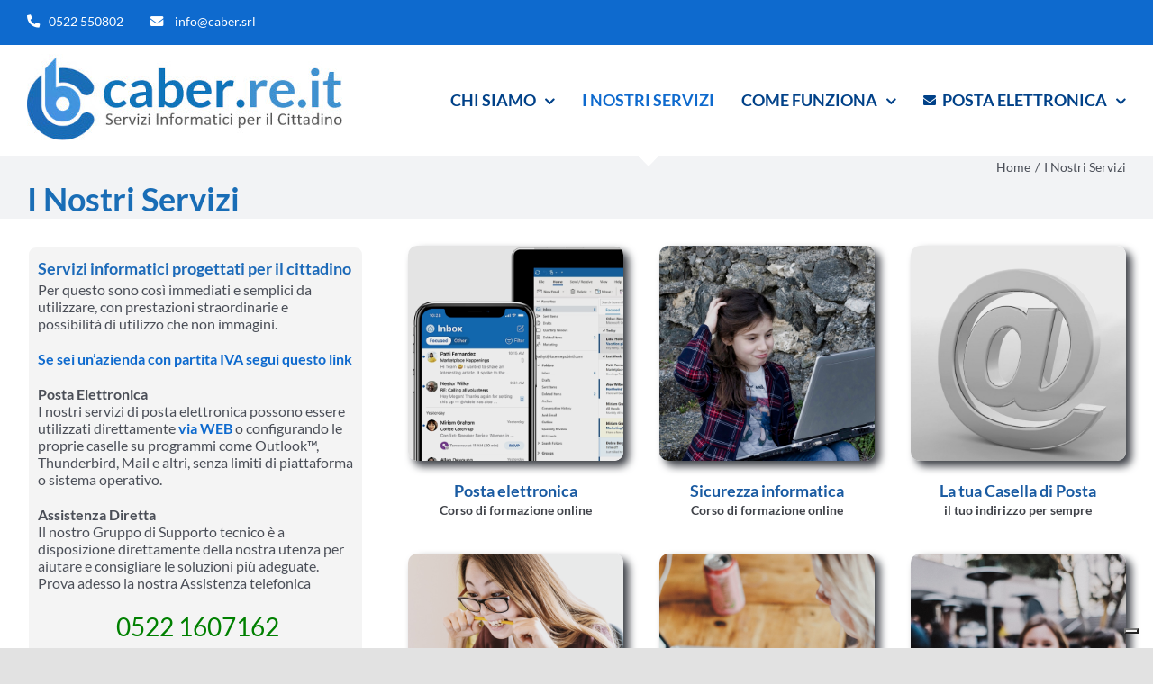

--- FILE ---
content_type: text/html; charset=UTF-8
request_url: https://www.caber.re.it/i-nostri-servizi/?product_orderby=price&product_order=asc
body_size: 24479
content:
<!DOCTYPE html>
<html class="avada-html-layout-wide avada-html-header-position-top avada-is-100-percent-template" dir="ltr" lang="it-IT" prefix="og: https://ogp.me/ns#" prefix="og: http://ogp.me/ns# fb: http://ogp.me/ns/fb#">
<head>
	<meta http-equiv="X-UA-Compatible" content="IE=edge" />
	<meta http-equiv="Content-Type" content="text/html; charset=utf-8"/>
	<meta name="viewport" content="width=device-width, initial-scale=1" />
	<title>Assistenza informatica software e hardware in tutta Italia</title>

		<!-- All in One SEO 4.9.3 - aioseo.com -->
	<meta name="description" content="Computer, WiFi, Tablet, Internet, Identità digitale (perdita-gestione password Facebook - Instagram - SPID) Assistenza diretta a domicilio o da remoto" />
	<meta name="robots" content="max-image-preview:large" />
	<meta name="keywords" content="posta elettronica,caselle di posta,email free,posta professionale,email,indirizzo email,e-mail,reggio emilia,modena,sassuolo,montecchio,sant\&#039;ilario,cavriago" />
	<link rel="canonical" href="https://www.caber.re.it/i-nostri-servizi/" />
	<meta name="generator" content="All in One SEO (AIOSEO) 4.9.3" />
		<meta property="og:locale" content="it_IT" />
		<meta property="og:site_name" content="caber.re.it - Servizi informatici per il Cittadino" />
		<meta property="og:type" content="website" />
		<meta property="og:title" content="Assistenza informatica software e hardware in tutta Italia" />
		<meta property="og:description" content="Computer, WiFi, Tablet, Internet, Identità digitale (perdita-gestione password Facebook - Instagram - SPID) Assistenza diretta a domicilio o da remoto" />
		<meta property="og:url" content="https://www.caber.re.it/i-nostri-servizi/" />
		<meta name="twitter:card" content="summary_large_image" />
		<meta name="twitter:title" content="Assistenza informatica software e hardware in tutta Italia" />
		<meta name="twitter:description" content="Computer, WiFi, Tablet, Internet, Identità digitale (perdita-gestione password Facebook - Instagram - SPID) Assistenza diretta a domicilio o da remoto" />
		<script type="application/ld+json" class="aioseo-schema">
			{"@context":"https:\/\/schema.org","@graph":[{"@type":"BreadcrumbList","@id":"https:\/\/www.caber.re.it\/i-nostri-servizi\/#breadcrumblist","itemListElement":[{"@type":"ListItem","@id":"https:\/\/www.caber.re.it#listItem","position":1,"name":"Home","item":"https:\/\/www.caber.re.it","nextItem":{"@type":"ListItem","@id":"https:\/\/www.caber.re.it\/i-nostri-servizi\/#listItem","name":"I Nostri Servizi"}},{"@type":"ListItem","@id":"https:\/\/www.caber.re.it\/i-nostri-servizi\/#listItem","position":2,"name":"I Nostri Servizi","previousItem":{"@type":"ListItem","@id":"https:\/\/www.caber.re.it#listItem","name":"Home"}}]},{"@type":"CollectionPage","@id":"https:\/\/www.caber.re.it\/i-nostri-servizi\/#collectionpage","url":"https:\/\/www.caber.re.it\/i-nostri-servizi\/","name":"Assistenza informatica software e hardware in tutta Italia","description":"Computer, WiFi, Tablet, Internet, Identit\u00e0 digitale (perdita-gestione password Facebook - Instagram - SPID) Assistenza diretta a domicilio o da remoto","inLanguage":"it-IT","isPartOf":{"@id":"https:\/\/www.caber.re.it\/#website"},"breadcrumb":{"@id":"https:\/\/www.caber.re.it\/i-nostri-servizi\/#breadcrumblist"}},{"@type":"Organization","@id":"https:\/\/www.caber.re.it\/#organization","name":"CABER SRL","description":"Servizi informatici per il Cittadino","url":"https:\/\/www.caber.re.it\/","telephone":"+390522550802","logo":{"@type":"ImageObject","url":"https:\/\/www.caber.re.it\/wp-content\/uploads\/2021\/10\/CABER.png","@id":"https:\/\/www.caber.re.it\/i-nostri-servizi\/#organizationLogo","width":125,"height":125},"image":{"@id":"https:\/\/www.caber.re.it\/i-nostri-servizi\/#organizationLogo"}},{"@type":"WebSite","@id":"https:\/\/www.caber.re.it\/#website","url":"https:\/\/www.caber.re.it\/","name":"caber.re.it","description":"Servizi informatici per il Cittadino","inLanguage":"it-IT","publisher":{"@id":"https:\/\/www.caber.re.it\/#organization"}}]}
		</script>
		<!-- All in One SEO -->

<script>window._wca = window._wca || [];</script>
<link rel='dns-prefetch' href='//cdn.iubenda.com' />
<link rel='dns-prefetch' href='//stats.wp.com' />
<link rel="alternate" type="application/rss+xml" title="caber.re.it &raquo; Feed" href="https://www.caber.re.it/feed/" />
<link rel="alternate" type="application/rss+xml" title="caber.re.it &raquo; Feed dei commenti" href="https://www.caber.re.it/comments/feed/" />
					<link rel="shortcut icon" href="https://www.caber.re.it/wp-content/uploads/2021/10/CABER.png" type="image/x-icon" />
		
		
		
				<link rel="alternate" type="application/rss+xml" title="caber.re.it &raquo; Prodotti Feed" href="https://www.caber.re.it/i-nostri-servizi/feed/" />
<style id='wp-img-auto-sizes-contain-inline-css' type='text/css'>
img:is([sizes=auto i],[sizes^="auto," i]){contain-intrinsic-size:3000px 1500px}
/*# sourceURL=wp-img-auto-sizes-contain-inline-css */
</style>
<link rel='stylesheet' id='ht_ctc_main_css-css' href='https://www.caber.re.it/wp-content/plugins/click-to-chat-for-whatsapp/new/inc/assets/css/main.css?ver=4.35' type='text/css' media='all' />
<link rel='stylesheet' id='wdpgk_front_style-css' href='https://www.caber.re.it/wp-content/plugins/woo-donations-pro/assets/css/wdpgk_front_style.css?ver=1.5' type='text/css' media='all' />
<style id='woocommerce-inline-inline-css' type='text/css'>
.woocommerce form .form-row .required { visibility: visible; }
/*# sourceURL=woocommerce-inline-inline-css */
</style>
<link rel='stylesheet' id='home_css-css' href='https://www.caber.re.it/wp-content/themes/Avada-Child-Theme/chatsystem/style.css?v=2022.01&#038;ver=6.9' type='text/css' media='all' />
<link rel='stylesheet' id='child-style-css' href='https://www.caber.re.it/wp-content/themes/Avada-Child-Theme/style.css?ver=6.9' type='text/css' media='all' />
<link rel='stylesheet' id='jquery-ui-css-css' href='https://www.caber.re.it/wp-content/themes/Avada-Child-Theme/js/jquery-ui-1.13.2/jquery-ui.min.css?ver=6.9' type='text/css' media='all' />
<link rel='stylesheet' id='fusion-dynamic-css-css' href='https://www.caber.re.it/wp-content/uploads/fusion-styles/f545d395998769d5c0a82f261507b94e.min.css?ver=3.11.15' type='text/css' media='all' />
<!--n2css--><!--n2js-->
<script  type="text/javascript" class=" _iub_cs_skip" type="text/javascript" id="iubenda-head-inline-scripts-0">
/* <![CDATA[ */

var _iub = _iub || [];
_iub.csConfiguration = {"ccpaAcknowledgeOnDisplay":true,"consentOnContinuedBrowsing":false,"countryDetection":true,"enableCcpa":true,"enableLgpd":true,"floatingPreferencesButtonDisplay":"bottom-right","invalidateConsentWithoutLog":true,"lgpdAppliesGlobally":false,"perPurposeConsent":true,"siteId":2841440,"cookiePolicyId":66612647,"lang":"it", "banner":{ "acceptButtonCaptionColor":"#FFFFFF","acceptButtonColor":"#0073CE","acceptButtonDisplay":true,"backgroundColor":"#FFFFFF","backgroundOverlay":true,"brandBackgroundColor":"#FFFFFF","brandTextColor":"#000000","closeButtonDisplay":false,"customizeButtonCaptionColor":"#4D4D4D","customizeButtonColor":"#DADADA","customizeButtonDisplay":true,"explicitWithdrawal":true,"listPurposes":true,"logo":"https://www.caber.re.it/wp-content/uploads/2022/09/Logo-350x100-1.jpg","position":"bottom","rejectButtonCaptionColor":"#FFFFFF","rejectButtonColor":"#0073CE","rejectButtonDisplay":true,"textColor":"#000000","acceptButtonCaption":"Accetta Tutto","content":"Utilizziamo i cookie sul nostro sito Web per offrirti la migliore esperienza ricordando le tue preferenze e le visite ripetute. Cliccando su \"Accetta Tutto\" acconsenti all'uso di TUTTI i cookie. Tuttavia, puoi visitare \"Impostazioni cookie\" per fornire un consenso controllato.","customizeButtonCaption":"Impostazioni Cookie" }};

//# sourceURL=iubenda-head-inline-scripts-0
/* ]]> */
</script>
<script  type="text/javascript" src="//cdn.iubenda.com/cs/ccpa/stub.js" class=" _iub_cs_skip" type="text/javascript" src="//cdn.iubenda.com/cs/ccpa/stub.js?ver=3.12.5" id="iubenda-head-scripts-0-js"></script>
<script  type="text/javascript" src="//cdn.iubenda.com/cs/iubenda_cs.js" charset="UTF-8" async="async" class=" _iub_cs_skip" type="text/javascript" src="//cdn.iubenda.com/cs/iubenda_cs.js?ver=3.12.5" id="iubenda-head-scripts-1-js"></script>
<script type="text/javascript" src="https://www.caber.re.it/wp-includes/js/jquery/jquery.min.js?ver=3.7.1" id="jquery-core-js"></script>
<script type="text/javascript" src="https://www.caber.re.it/wp-content/plugins/woo-donations-pro/assets/js/wdpgk_front_script.js?ver=1.5" id="wdpgk_donation_script-js"></script>
<script type="text/javascript" src="https://www.caber.re.it/wp-content/plugins/woocommerce/assets/js/jquery-blockui/jquery.blockUI.min.js?ver=2.7.0-wc.10.4.3" id="wc-jquery-blockui-js" defer="defer" data-wp-strategy="defer"></script>
<script type="text/javascript" id="wc-add-to-cart-js-extra">
/* <![CDATA[ */
var wc_add_to_cart_params = {"ajax_url":"/wp-admin/admin-ajax.php","wc_ajax_url":"/?wc-ajax=%%endpoint%%","i18n_view_cart":"Visualizza carrello","cart_url":"https://www.caber.re.it/carrello/","is_cart":"","cart_redirect_after_add":"yes"};
//# sourceURL=wc-add-to-cart-js-extra
/* ]]> */
</script>
<script type="text/javascript" src="https://www.caber.re.it/wp-content/plugins/woocommerce/assets/js/frontend/add-to-cart.min.js?ver=10.4.3" id="wc-add-to-cart-js" defer="defer" data-wp-strategy="defer"></script>
<script type="text/javascript" src="https://www.caber.re.it/wp-content/plugins/woocommerce/assets/js/js-cookie/js.cookie.min.js?ver=2.1.4-wc.10.4.3" id="wc-js-cookie-js" defer="defer" data-wp-strategy="defer"></script>
<script type="text/javascript" id="woocommerce-js-extra">
/* <![CDATA[ */
var woocommerce_params = {"ajax_url":"/wp-admin/admin-ajax.php","wc_ajax_url":"/?wc-ajax=%%endpoint%%","i18n_password_show":"Mostra password","i18n_password_hide":"Nascondi password"};
//# sourceURL=woocommerce-js-extra
/* ]]> */
</script>
<script type="text/javascript" src="https://www.caber.re.it/wp-content/plugins/woocommerce/assets/js/frontend/woocommerce.min.js?ver=10.4.3" id="woocommerce-js" defer="defer" data-wp-strategy="defer"></script>
<script type="text/javascript" src="https://stats.wp.com/s-202604.js" id="woocommerce-analytics-js" defer="defer" data-wp-strategy="defer"></script>
<link rel="https://api.w.org/" href="https://www.caber.re.it/wp-json/" /><link rel="EditURI" type="application/rsd+xml" title="RSD" href="https://www.caber.re.it/xmlrpc.php?rsd" />
<meta name="generator" content="WordPress 6.9" />
<meta name="generator" content="WooCommerce 10.4.3" />
    <style>
        .wdpgk_donation_content .button.wdpgk_add_donation { background-color: #1d87fa !important;}.wdpgk_donation_content .button.wdpgk_add_donation { color: #ffffff !important;}.wdpgk_donation_modal { background: #1d87fa !important;}.wdpgk-modal-dialog{ background:#1d87fa !important};    </style>
<style>

	.validate-required.woocommerce-validated .select2-selection--single, .validate-required.woocommerce-validated input {
		box-shadow: inset 3px 0 0 #65bc7b !important;
	}

</style>

<script>
	jQuery( document ).ready(function() {
		//html.ua-mobile
		
		
		if (jQuery('html').hasClass('ua-mobile')) {
			setTimeout(myCheckMenu, 200);
		}
		var contCheckMenu = 1;
		function myCheckMenu() {

			contCheckMenu = contCheckMenu + 1;

			if (jQuery('nav.fusion-mobile-nav-holder .fusion-mobile-selector > span').length) {
				
				
				
				var pageTitle = "i nostri servizi"; 
								
				jQuery('nav.fusion-mobile-nav-holder .fusion-mobile-selector > span').html('');
				jQuery('nav.fusion-mobile-nav-holder .fusion-mobile-selector > span').css('display','block');
				jQuery('nav.fusion-mobile-nav-holder .fusion-mobile-selector > span').css('width','80%');
				jQuery('nav.fusion-mobile-nav-holder .fusion-mobile-selector > span').css('text-transform','capitalize');
				jQuery('nav.fusion-mobile-nav-holder .fusion-mobile-selector > span').html(pageTitle);
				
			} else {
				if (contCheckMenu < 100) {					 
					setTimeout(myCheckMenu, 200);
				}
			}




		}
		
	});
</script>

<style>
	
	.blockmobile {
		display: inline-block;
		padding-right: 30px;
	}
		
	html.ua-mobile .nomobile {
		display: none !important;
	}
	
	html.ua-mobile .onlymobile {
		display: block !important;
	}
	
	html.ua-mobile .fusion-header-wrapper .fusion-secondary-header,
	html.ua-mobile .fusion-footer > footer.fusion-widget-area {
		padding: 0px 0px 0px 0px !important;
	}
	
	html.ua-mobile .fusion-body .fusion-flex-container.fusion-builder-row-1 {
		padding-top: 0px !important;
		padding-bottom: 0.5em !important;
	}
	
	html.ua-mobile .mobilefooterrow1 {
		width: 41% !important;
		float: left !important;
	}
	
	html.ua-mobile .mobilefooterrow2 {
		width: 58.5% !important;
		float: right !important;
	}
	
	html.ua-mobile .mobilefooter {
		font-size: 0.8em !important;
		padding-left: 30px !important; 
	}
	
	html.ua-mobile .fusion-columns .fusion-column:not(.fusion-column-last) {
    	margin: 0px 0px 10px 0px !important; 
	}
	
	html.ua-mobile .fusion-columns .fusion-column:is(.fusion-column-last) {
    	padding-bottom: 40px !important; 
	}
	
	html.ua-mobile .grecaptcha-badge { 
		z-index: 10000 !important;
	}
	
	html.ua-mobile .fusion-footer .payment ul li  {
    	width: 15% !important; 
	}
	
	html.ua-mobile .blockmobile {
		display: block;
		padding: 10px 10px 10px 10px;
	}
	
	html.ua-mobile .blockmobilephone {
		width: 49% !important;
		float: left !important;
	}
	
	html.ua-mobile .blockmobilemail {
		width: 49% !important;
		float: right !important;
	}
	
	html.ua-mobile .fusion-secondary-header .fusion-alignleft {
		margin: 0px 0px 0px 0px;
	}
	
	html.ua-mobile .fusion-contact-info {
		padding: 0px 0px 0px 0px;
	}
	
	html.ua-mobile .fusion-contact-info-phone-number {
		font-size: 1.5em !important;
	}
	
	html.ua-mobile #aheaderchatsystem {
		display: none !important; 
	}
	
	html.ua-mobile #wpcf7-f444-p439-o2 .row-container {
		padding: 0px 0px 0px 0px !important;
	}
	html.ua-mobile #wpcf7-f444-p439-o2 .row-container .row-item {
		width: 100% !important;
		padding: 5px 0px 5px 0px !important;
	}
	
	html.ua-mobile #wpcf7-f444-p439-o2 .row-container .row-item.cf7-newmail-row-item-mail {
		width: 80% !important;
	}
	html.ua-mobile #wpcf7-f444-p439-o2 .row-container .row-item.cf7-newmail-row-item-at {
		width: 15% !important;
	}
	
	
	html.ua-mobile #wpcf7-f444-p439-o2 .wpcf7-submit {
		width: 100% !important;
	}
	
	html.ua-mobile .fusion-builder-row .fusion-layout-column .fusion-column-wrapper {
		padding: 10px 10px 10px 10px !important;
	}
	
	html.ua-mobile .separator-circle .fusion-builder-row .fusion-layout-column .fusion-column-wrapper {
		padding: 0px 0px 0px 0px !important;
	}
	
	/* *********************************************************** */
	html.ua-mobile body.woocommerce-checkout #customer_details .col-1 #billing_first_name_field,
	html.ua-mobile body.woocommerce-checkout #customer_details .col-1 #billing_last_name_field, 
	html.ua-mobile body.woocommerce-checkout #customer_details .col-1 #billing_company_field,
	html.ua-mobile body.woocommerce-checkout #customer_details .col-1 #billing_country_field,
	html.ua-mobile body.woocommerce-checkout #customer_details .col-1 #billing_address_1_field,
	html.ua-mobile body.woocommerce-checkout #customer_details .col-1 #billing_postcode_field,
	html.ua-mobile body.woocommerce-checkout #customer_details .col-1 #billing_city_field,
	html.ua-mobile body.woocommerce-checkout #customer_details .col-1 #billing_state_field,
	html.ua-mobile body.woocommerce-checkout #customer_details .col-1 #billing_phone_field,
	html.ua-mobile body.woocommerce-checkout #customer_details .col-1 #billing_email_field,
	html.ua-mobile body.woocommerce-checkout #customer_details .col-1 #billing_cf_field,
	html.ua-mobile body.woocommerce-checkout #customer_details .col-1 #billing_sdi_field,
	html.ua-mobile body.woocommerce-checkout #customer_details .col-1 #billing_newmail_field {
		float: none !important;
    	width: 100% !important;
	}
	
	html.ua-mobile body.woocommerce-checkout .wc_payment_methods {
    	float: none !important;
    	width: 100% !important;
	}
	html.ua-mobile body.woocommerce-checkout .wc_payment_methods {
    	float: none !important;
    	width: 100% !important;
	}
	html.ua-mobile body.woocommerce-checkout #wc_payment_methods_https {
    	float: none !important;
    	width: 100% !important;
		padding-top: 10px !important;
		border-top: 2px solid var(--awb-color4) !important;
	}
	
	html.ua-mobile body.woocommerce-checkout #payment button.fusion-button, 
	html.ua-mobile body.woocommerce-checkout #payment button.ppcp-dcc-order-button {
    	min-width: 100% !important;
	}
	
	html.ua-mobile .checkout-new-mail-review-order-title01 {
    	width: 100%;
		font-size: 1em !important;
		padding-bottom: 10px !important;
	}
	
	html.ua-mobile .checkout-new-mail-review-order-title02 {
    	width: 100%;
		font-size: 1em !important;
		text-align: left !important;
	}
	
	html.ua-mobile #order_review .woocommerce-checkout-review-order-table tr.order-total th {
    	text-align: left !important;
	}
	
	
	html.ua-mobile .mobilenopaddings {
		padding: 0px 0px 0px 0px !important;
		margin: 0px 0px 0px 0px !important;
	}
	
	html.ua-mobile .fusion-menu-element-wrapper:not(.collapse-enabled).icons-position-left .fusion-menu-element-list>li>a {
    	flex-direction: row-reverse !important;
	}
	
	
	html.ua-mobile .fusion-body .fusion-flex-container.fusion-builder-row-4 {
		padding-top: 5px !important;
		padding-bottom: 5px !important;
	}
	
	html.ua-mobile body.single-product .product-short-desc {
    	height: auto !important;
    	overflow: unset !important;
	}
	
	html.ua-mobile .fusion-woo-cart .fusion-button-wrapper {
    	display: flex !important;
    	align-items: flex-start !important;
    	flex-direction: column !important;
	}
	
	html.ua-mobile .fusion-body .fusion-woo-cart-1 .fusion-button-wrapper .sel-variation-content {
    	width: 100% !important;
	}
	
	html.ua-mobile .fusion-body .fusion-woo-cart-1 .fusion-button-wrapper .price-content {
    	width: 100% !important;
	}
	
	html.ua-mobile .fusion-body .fusion-woo-cart-1 .fusion-button-wrapper .button {
    	margin-top: 10px !important;
    	width: 100% !important;
	}
	
	html.ua-mobile .fusion-post-content blockquote, .post-content blockquote {
    	margin-left: 0px !important;
    	margin-right: 0px !important;
	}
	
	html.ua-mobile .iubenda-footer-links a {
		text-align: left !important;
	}
	
	html.ua-mobile .page-id-439 form.wpcf7-form .cf7-newmail-row-item-name,
	html.ua-mobile .page-id-439 form.wpcf7-form .cf7-newmail-row-item-lastname,
	html.ua-mobile .page-id-439 form.wpcf7-form .cf7-newmail-row-item-cf, 
	html.ua-mobile .page-id-439 form.wpcf7-form .row-item.floatl,
	html.ua-mobile .page-id-439 form.wpcf7-form .row-item.floatr,
	html.ua-mobile .page-id-439 form.wpcf7-form .row-container {
		width: 100% !important;
		padding-top: 0px !important;
		padding-bottom: 0px !important;
		padding-right: 0px !important;
	}
	
	html.ua-mobile .page-id-439 form.wpcf7-form .cf7-newmail-row-item-at {
		display: none !important; 
	}
	
	html.ua-mobile .page-id-439 form.wpcf7-form input[type=submit]:not(.fusion-button-span-yes) {
    	width: 100% !important;
	}

</style>
	<style>img#wpstats{display:none}</style>
		<link rel="preload" href="https://www.caber.re.it/wp-content/themes/Avada/includes/lib/assets/fonts/icomoon/awb-icons.woff" as="font" type="font/woff" crossorigin><link rel="preload" href="//www.caber.re.it/wp-content/themes/Avada/includes/lib/assets/fonts/fontawesome/webfonts/fa-brands-400.woff2" as="font" type="font/woff2" crossorigin><link rel="preload" href="//www.caber.re.it/wp-content/themes/Avada/includes/lib/assets/fonts/fontawesome/webfonts/fa-regular-400.woff2" as="font" type="font/woff2" crossorigin><link rel="preload" href="//www.caber.re.it/wp-content/themes/Avada/includes/lib/assets/fonts/fontawesome/webfonts/fa-solid-900.woff2" as="font" type="font/woff2" crossorigin><link rel="preload" href="https://www.caber.re.it/wp-content/uploads/fusion-icons/icomoonwhatsapp-v1.0-1/fonts/icomoonwhatsapp.ttf?cbo09x" as="font" type="font/ttf" crossorigin><link rel="preload" href="https://www.caber.re.it/wp-content/uploads/fusion-icons/digital-agency-icon-set/fonts/digital.ttf?exhcqw" as="font" type="font/ttf" crossorigin><link rel="preload" href="https://www.caber.re.it/wp-content/uploads/fusion-icons/business-coach-v1.0/fonts/business-coach.ttf?a0mhrf" as="font" type="font/ttf" crossorigin><link rel="preload" href="https://www.caber.re.it/wp-content/uploads/fusion-gfonts/2sDcZGJYnIjSi6H75xkzaGW5.woff2" as="font" type="font/woff2" crossorigin><link rel="preload" href="https://www.caber.re.it/wp-content/uploads/fusion-gfonts/S6uyw4BMUTPHjx4wXg.woff2" as="font" type="font/woff2" crossorigin><style type="text/css" id="css-fb-visibility">@media screen and (max-width: 640px){.fusion-no-small-visibility{display:none !important;}body .sm-text-align-center{text-align:center !important;}body .sm-text-align-left{text-align:left !important;}body .sm-text-align-right{text-align:right !important;}body .sm-flex-align-center{justify-content:center !important;}body .sm-flex-align-flex-start{justify-content:flex-start !important;}body .sm-flex-align-flex-end{justify-content:flex-end !important;}body .sm-mx-auto{margin-left:auto !important;margin-right:auto !important;}body .sm-ml-auto{margin-left:auto !important;}body .sm-mr-auto{margin-right:auto !important;}body .fusion-absolute-position-small{position:absolute;top:auto;width:100%;}.awb-sticky.awb-sticky-small{ position: sticky; top: var(--awb-sticky-offset,0); }}@media screen and (min-width: 641px) and (max-width: 1024px){.fusion-no-medium-visibility{display:none !important;}body .md-text-align-center{text-align:center !important;}body .md-text-align-left{text-align:left !important;}body .md-text-align-right{text-align:right !important;}body .md-flex-align-center{justify-content:center !important;}body .md-flex-align-flex-start{justify-content:flex-start !important;}body .md-flex-align-flex-end{justify-content:flex-end !important;}body .md-mx-auto{margin-left:auto !important;margin-right:auto !important;}body .md-ml-auto{margin-left:auto !important;}body .md-mr-auto{margin-right:auto !important;}body .fusion-absolute-position-medium{position:absolute;top:auto;width:100%;}.awb-sticky.awb-sticky-medium{ position: sticky; top: var(--awb-sticky-offset,0); }}@media screen and (min-width: 1025px){.fusion-no-large-visibility{display:none !important;}body .lg-text-align-center{text-align:center !important;}body .lg-text-align-left{text-align:left !important;}body .lg-text-align-right{text-align:right !important;}body .lg-flex-align-center{justify-content:center !important;}body .lg-flex-align-flex-start{justify-content:flex-start !important;}body .lg-flex-align-flex-end{justify-content:flex-end !important;}body .lg-mx-auto{margin-left:auto !important;margin-right:auto !important;}body .lg-ml-auto{margin-left:auto !important;}body .lg-mr-auto{margin-right:auto !important;}body .fusion-absolute-position-large{position:absolute;top:auto;width:100%;}.awb-sticky.awb-sticky-large{ position: sticky; top: var(--awb-sticky-offset,0); }}</style>	<noscript><style>.woocommerce-product-gallery{ opacity: 1 !important; }</style></noscript>
	<style type="text/css">.recentcomments a{display:inline !important;padding:0 !important;margin:0 !important;}</style><!-- Matomo -->
<script>
  var _paq = window._paq = window._paq || [];
  /* tracker methods like "setCustomDimension" should be called before "trackPageView" */
  _paq.push(['trackPageView']);
  _paq.push(['enableLinkTracking']);
  (function() {
    var u="https://matomo.webinaction.net/";
    _paq.push(['setTrackerUrl', u+'matomo.php']);
    _paq.push(['setSiteId', '3']);
    var d=document, g=d.createElement('script'), s=d.getElementsByTagName('script')[0];
    g.async=true; g.src=u+'matomo.js'; s.parentNode.insertBefore(g,s);
  })();
</script>
<!-- End Matomo Code -->
		<script type="text/javascript">
			var doc = document.documentElement;
			doc.setAttribute( 'data-useragent', navigator.userAgent );
		</script>
		
	</head>

<body class="archive post-type-archive post-type-archive-product wp-theme-Avada wp-child-theme-Avada-Child-Theme theme-Avada woocommerce-shop woocommerce woocommerce-page woocommerce-no-js fusion-image-hovers fusion-pagination-sizing fusion-button_type-flat fusion-button_span-no fusion-button_gradient-linear avada-image-rollover-circle-yes avada-image-rollover-no fusion-body ltr fusion-sticky-header no-tablet-sticky-header no-mobile-sticky-header no-mobile-slidingbar no-mobile-totop fusion-disable-outline fusion-sub-menu-fade mobile-logo-pos-left layout-wide-mode avada-has-boxed-modal-shadow- layout-scroll-offset-full avada-has-zero-margin-offset-top fusion-top-header menu-text-align-center fusion-woo-product-design-classic fusion-woo-shop-page-columns-4 fusion-woo-related-columns-4 fusion-woo-archive-page-columns-3 fusion-woocommerce-equal-heights avada-has-woo-gallery-disabled woo-sale-badge-circle woo-outofstock-badge-top_bar mobile-menu-design-classic fusion-show-pagination-text fusion-header-layout-v3 avada-responsive avada-footer-fx-none avada-menu-highlight-style-arrow fusion-search-form-clean fusion-main-menu-search-dropdown fusion-avatar-circle avada-dropdown-styles avada-blog-layout-medium avada-blog-archive-layout-grid avada-header-shadow-no avada-menu-icon-position-left avada-has-megamenu-shadow avada-has-mobile-menu-search avada-has-breadcrumb-mobile-hidden avada-has-titlebar-bar_and_content avada-has-footer-widget-bg-image avada-header-border-color-full-transparent avada-has-transparent-timeline_color avada-has-pagination-width_height avada-flyout-menu-direction-fade avada-ec-views-v1" data-awb-post-id="1213">
		<a class="skip-link screen-reader-text" href="#content">Salta al contenuto</a>

	<div id="boxed-wrapper">
		
		<div id="wrapper" class="fusion-wrapper">
			<div id="home" style="position:relative;top:-1px;"></div>
							
					
			<header class="fusion-header-wrapper">
				<div class="fusion-header-v3 fusion-logo-alignment fusion-logo-left fusion-sticky-menu- fusion-sticky-logo-1 fusion-mobile-logo-  fusion-mobile-menu-design-classic">
					
<div class="fusion-secondary-header">
	<div class="fusion-row">
					<div class="fusion-alignleft">
				<div class="fusion-contact-info"><span class="fusion-contact-info-phone-number"><div class="blockmobile blockmobilephone"><i class="fa-phone-alt fas button-icon-left" aria-hidden="true"></i><a href="tel:+390522550802">0522 550802</a></div><div class="blockmobile blockmobilemail"><i class="fa-envelope fas button-icon-left" aria-hidden="true"></i> <a href="mailto:info@caber.srl">info@caber.srl</a></div></span></div>			</div>
					</div>
</div>
<div class="fusion-header-sticky-height"></div>
<div class="fusion-header">
	<div class="fusion-row">
					<div class="fusion-logo" data-margin-top="10px" data-margin-bottom="10px" data-margin-left="0px" data-margin-right="0px">
			<a class="fusion-logo-link"  href="https://www.caber.re.it/" >

						<!-- standard logo -->
			<img src="https://www.caber.re.it/wp-content/uploads/2022/09/Logo-350x100-1.jpg" srcset="https://www.caber.re.it/wp-content/uploads/2022/09/Logo-350x100-1.jpg 1x, https://www.caber.re.it/wp-content/uploads/2022/09/Logo-Medium-70.png 2x" width="350" height="100" style="max-height:100px;height:auto;" alt="caber.re.it Logo" data-retina_logo_url="https://www.caber.re.it/wp-content/uploads/2022/09/Logo-Medium-70.png" class="fusion-standard-logo" />

			
											<!-- sticky header logo -->
				<img src="https://www.caber.re.it/wp-content/uploads/2022/09/Logo-350x100-1.jpg" srcset="https://www.caber.re.it/wp-content/uploads/2022/09/Logo-350x100-1.jpg 1x" width="350" height="100" alt="caber.re.it Logo" data-retina_logo_url="" class="fusion-sticky-logo" />
					</a>
		</div>		<nav class="fusion-main-menu" aria-label="Menu Principale"><ul id="menu-menu-principale" class="fusion-menu"><li  id="menu-item-559"  class="menu-item menu-item-type-post_type menu-item-object-page menu-item-has-children menu-item-559 fusion-dropdown-menu"  data-item-id="559"><a  href="https://www.caber.re.it/servizi-per-il-cittadino/" class="fusion-arrow-highlight"><span class="menu-text">Chi Siamo<span class="fusion-arrow-svg"><svg height="12px" width="23px">
					<path d="M0 0 L11.5 12 L23 0 Z" fill="#ffffff" class="header_border_color_stroke" stroke-width="1"/>
					</svg></span><span class="fusion-dropdown-svg"><svg height="12px" width="23px">
						<path d="M0 12 L11.5 0 L23 12 Z" fill="#1d87fa"/>
						</svg></span></span> <span class="fusion-caret"><i class="fusion-dropdown-indicator" aria-hidden="true"></i></span></a><ul class="sub-menu"><li  id="menu-item-83"  class="menu-item menu-item-type-post_type menu-item-object-page menu-item-83 fusion-dropdown-submenu" ><a  href="https://www.caber.re.it/servizi-per-il-cittadino/" class="fusion-arrow-highlight"><span>Servizi per il cittadino</span></a></li><li  id="menu-item-297"  class="menu-item menu-item-type-post_type menu-item-object-page menu-item-297 fusion-dropdown-submenu" ><a  href="https://www.caber.re.it/contattaci/" class="fusion-arrow-highlight"><span>Contattaci</span></a></li></ul></li><li  id="menu-item-320"  class="menu-item menu-item-type-post_type menu-item-object-page current-menu-item current_page_item menu-item-320"  data-item-id="320"><a  href="https://www.caber.re.it/i-nostri-servizi/" class="fusion-arrow-highlight"><span class="menu-text">I Nostri Servizi<span class="fusion-arrow-svg"><svg height="12px" width="23px">
					<path d="M0 0 L11.5 12 L23 0 Z" fill="#ffffff" class="header_border_color_stroke" stroke-width="1"/>
					</svg></span></span></a></li><li  id="menu-item-1284"  class="menu-item menu-item-type-custom menu-item-object-custom menu-item-has-children menu-item-1284 fusion-dropdown-menu"  data-item-id="1284"><a  href="https://www.caber.re.it/come-funziona/faq/" class="fusion-arrow-highlight"><span class="menu-text">Come Funziona<span class="fusion-arrow-svg"><svg height="12px" width="23px">
					<path d="M0 0 L11.5 12 L23 0 Z" fill="#ffffff" class="header_border_color_stroke" stroke-width="1"/>
					</svg></span><span class="fusion-dropdown-svg"><svg height="12px" width="23px">
						<path d="M0 12 L11.5 0 L23 12 Z" fill="#1d87fa"/>
						</svg></span></span> <span class="fusion-caret"><i class="fusion-dropdown-indicator" aria-hidden="true"></i></span></a><ul class="sub-menu"><li  id="menu-item-643"  class="menu-item menu-item-type-post_type menu-item-object-page menu-item-643 fusion-dropdown-submenu" ><a  href="https://www.caber.re.it/modalita-di-assistenza/" class="fusion-arrow-highlight"><span>Assistenza come accedere</span></a></li><li  id="menu-item-642"  class="menu-item menu-item-type-post_type menu-item-object-page menu-item-642 fusion-dropdown-submenu" ><a  href="https://www.caber.re.it/modalita-di-pagamento/" class="fusion-arrow-highlight"><span>Prezzi e pagamento</span></a></li></ul></li><li  id="menu-item-241"  class="menu-item menu-item-type-custom menu-item-object-custom menu-item-has-children menu-item-241 fusion-dropdown-menu"  data-item-id="241"><a  href="https://www.caber.re.it/richiesta-nuova-mail/" class="fusion-flex-link fusion-arrow-highlight"><span class="fusion-megamenu-icon"><i class="glyphicon digital-envelope" aria-hidden="true"></i></span><span class="menu-text">Posta elettronica<span class="fusion-arrow-svg"><svg height="12px" width="23px">
					<path d="M0 0 L11.5 12 L23 0 Z" fill="#ffffff" class="header_border_color_stroke" stroke-width="1"/>
					</svg></span><span class="fusion-dropdown-svg"><svg height="12px" width="23px">
						<path d="M0 12 L11.5 0 L23 12 Z" fill="#1d87fa"/>
						</svg></span></span> <span class="fusion-caret"><i class="fusion-dropdown-indicator" aria-hidden="true"></i></span></a><ul class="sub-menu"><li  id="menu-item-482"  class="menu-item menu-item-type-custom menu-item-object-custom menu-item-482 fusion-dropdown-submenu" ><a  target="_blank" rel="noopener noreferrer" href="https://posta.re.it/" class="fusion-arrow-highlight"><span><span class="fusion-megamenu-icon"><i class="glyphicon digital-envelope" aria-hidden="true"></i></span>Accedi alla tua casella</span></a></li><li  id="menu-item-483"  class="menu-item menu-item-type-post_type menu-item-object-page menu-item-483 fusion-dropdown-submenu" ><a  href="https://www.caber.re.it/richiesta-nuova-mail/" class="fusion-arrow-highlight"><span><span class="fusion-megamenu-icon"><i class="glyphicon digital-envelope" aria-hidden="true"></i></span>Nuovo indirizzo mail</span></a></li><li  id="menu-item-644"  class="menu-item menu-item-type-post_type menu-item-object-page menu-item-644 fusion-dropdown-submenu" ><a  href="https://www.caber.re.it/faq/" class="fusion-arrow-highlight"><span>FAQ &#8211; Domande &#038; Risposte</span></a></li></ul></li></ul></nav>
<nav class="fusion-mobile-nav-holder fusion-mobile-menu-text-align-left fusion-mobile-menu-indicator-hide" aria-label="Menu Mobile Principale"></nav>

		
<div class="fusion-clearfix"></div>
<div class="fusion-mobile-menu-search">
			<form role="search" class="searchform fusion-search-form  fusion-search-form-clean" method="get" action="https://www.caber.re.it/">
			<div class="fusion-search-form-content">

				
				<div class="fusion-search-field search-field">
					<label><span class="screen-reader-text">Cerca per:</span>
													<input type="search" value="" name="s" class="s" placeholder="Cerca..." required aria-required="true" aria-label="Cerca..."/>
											</label>
				</div>
				<div class="fusion-search-button search-button">
					<input type="submit" class="fusion-search-submit searchsubmit" aria-label="Cerca" value="&#xf002;" />
									</div>

				
			</div>


			
		</form>
		</div>
			</div>
</div>
				</div>
				<div class="fusion-clearfix"></div>
			</header>
								
							<div id="sliders-container" class="fusion-slider-visibility">
					</div>
				
					
							
			<section class="avada-page-titlebar-wrapper" aria-label="Barra Titolo Pagina">
	<div class="fusion-page-title-bar fusion-page-title-bar-none fusion-page-title-bar-left">
		<div class="fusion-page-title-row">
			<div class="fusion-page-title-wrapper">
				<div class="fusion-page-title-captions">

																							<h1 class="entry-title">I Nostri Servizi</h1>

											
					
				</div>

															<div class="fusion-page-title-secondary">
							<nav class="fusion-breadcrumbs" aria-label="Breadcrumb"><ol class="awb-breadcrumb-list"><li class="fusion-breadcrumb-item awb-breadcrumb-sep" ><a href="https://www.caber.re.it" class="fusion-breadcrumb-link"><span >Home</span></a></li><li class="fusion-breadcrumb-item"  aria-current="page"><span  class="breadcrumb-leaf">I Nostri Servizi</span></li></ol></nav>						</div>
									
			</div>
		</div>
	</div>
</section>

						<main id="main" class="clearfix width-100">
				<div class="fusion-row" style="max-width:100%;">
		<div class="woocommerce-container">
			<section id="content" class=" full-width" style="width: 100%;">
		<header class="woocommerce-products-header">
	
	<div class="post-content"><p><div class="fusion-fullwidth fullwidth-box fusion-builder-row-1 fusion-flex-container has-pattern-background has-mask-background nonhundred-percent-fullwidth non-hundred-percent-height-scrolling" style="--awb-border-radius-top-left:0px;--awb-border-radius-top-right:0px;--awb-border-radius-bottom-right:0px;--awb-border-radius-bottom-left:0px;--awb-padding-top:30px;--awb-flex-wrap:wrap;" ><div class="fusion-builder-row fusion-row fusion-flex-align-items-flex-start fusion-flex-content-wrap" style="max-width:1372.8px;margin-left: calc(-4% / 2 );margin-right: calc(-4% / 2 );"><div class="fusion-layout-column fusion_builder_column fusion-builder-column-0 fusion_builder_column_1_3 1_3 fusion-flex-column" style="--awb-overflow:hidden;--awb-bg-color:#f4f4f4;--awb-bg-color-hover:#f4f4f4;--awb-bg-size:cover;--awb-border-color:#ffffff;--awb-border-top:2px;--awb-border-right:2px;--awb-border-bottom:2px;--awb-border-left:2px;--awb-border-style:solid;--awb-border-radius:10px 10px 10px 10px;--awb-width-large:33.333333333333%;--awb-margin-top-large:0px;--awb-spacing-right-large:5.76%;--awb-margin-bottom-large:20px;--awb-spacing-left-large:5.76%;--awb-width-medium:33.333333333333%;--awb-order-medium:0;--awb-spacing-right-medium:5.76%;--awb-spacing-left-medium:5.76%;--awb-width-small:100%;--awb-order-small:0;--awb-spacing-right-small:1.92%;--awb-spacing-left-small:1.92%;"><div class="fusion-column-wrapper fusion-column-has-shadow fusion-flex-justify-content-flex-start fusion-content-layout-column"><div class="fusion-text fusion-text-1 fusion-text-no-margin" style="--awb-margin-top:10px;--awb-margin-right:10px;--awb-margin-bottom:10px;--awb-margin-left:10px;"><div class="fusion-text fusion-text-1"></div>
<h6><span style="color: #1c6ab9;">Servizi informatici progettati per il cittadino</span></h6>
<p>Per questo sono così immediati e semplici da utilizzare, con prestazioni straordinarie e possibilità di utilizzo che non immagini.</p>
<p><strong><a title="Servizi e Consulenza Informatica per Aziende" href="https://www.caberinformatica.com/assistenza-it-per-lazienda/" target="_blank" rel="noopener">Se sei un’azienda con partita IVA segui questo link</a></strong></p>
<p><strong>Posta Elettronica</strong><br />
I nostri servizi di posta elettronica possono essere utilizzati direttamente<a title="Consulta la tua mailbox" href="https://posta.re.it/" target="_blank" rel="noopener"> <strong>via WEB</strong></a> o configurando le proprie caselle su programmi come Outlook™, Thunderbird, Mail e altri, senza limiti di piattaforma o sistema operativo.</p>
<p><strong>Assistenza Diretta</strong><br />
Il nostro Gruppo di Supporto tecnico è a disposizione direttamente della nostra utenza per aiutare e consigliare le soluzioni più adeguate.<br />
Prova adesso la nostra Assistenza telefonica</p>
<h4 style="text-align: center;"><span style="color: #008000;"> 0522 1607162</span></h4>
<p style="text-align: center;"><strong>non risponderà un Call Center</strong></p>
<p>Troverai <strong>persone</strong> con elevate competenze tecniche sempre pronte a risolvere.<br />
Per chi lo desidera è disponibile un <a title="Attiva ora il tuo contratto" href="https://www.caber.re.it/supporto/pacchetto-interventi-assistenza-tecnica-10-ore/" target="_blank" rel="noopener"><strong>Abbonamento Annuale </strong></a>di assistenza telefonica ad un piccolo costo che permette di consultare un tecnico informatico al telefono, quando serve.</p>
<p><strong>Interventi tecnici a pagamento</strong><br />
I nostri tecnici sono pronti ad intervenire per risolvere ogni problematica di utilizzo anche sul posto, al tuo domicilio.<br />
Ma, quando possibile, gli interventi si eseguiranno <strong>da remoto </strong>risparmiando così tempo e denaro.</p>
<p><strong>VPN e Smart Working</strong><br />
Devo lavorare da remoto, posso farlo da casa mia ? Come devo attrezzarmi ?<br />
Con semplicità e in sicurezza i nostri tecnici ti aiuteranno a predisporre quanto necessario per il collegamento remoto.<br />
Con un intervento tecnico puoi risolvere adesso il tuo problema.</p>
<p style="text-align: center;"><a title="prenota un intervento tecnico" href="https://www.caber.re.it/supporto/intervento-assistenza-tecnica/" target="_blank" rel="noopener"><strong>puoi prenotare il tuo intervento anche adesso</strong></a></p>
<p><strong>Corsi di formazione</strong><br />
Organizziamo corsi di formazione online su diversi temi, per dare maggiore autonomia nell’uso degli strumenti informatici.<br />
Qualunque sia la tua età o la tua preparazione partecipare ai cosi è facile, direttamente da proprio domicilio: basta un computer o un tablet e una connessione ad internet.<br />
Verifica i nostri corsi e iscriviti ora, prenotando così la tua partecipazione.<br />
I corso sono a numero chiuso e alla prenotazione è previsto il pagamento solo di una quota minima.</p>
</div><div class="fusion-text fusion-text-3"></div></div></div><div class="fusion-layout-column fusion_builder_column fusion-builder-column-1 fusion_builder_column_2_3 2_3 fusion-flex-column" style="--awb-bg-size:cover;--awb-width-large:66.666666666667%;--awb-margin-top-large:0px;--awb-spacing-right-large:2.88%;--awb-margin-bottom-large:20px;--awb-spacing-left-large:2.88%;--awb-width-medium:66.666666666667%;--awb-order-medium:0;--awb-spacing-right-medium:2.88%;--awb-spacing-left-medium:2.88%;--awb-width-small:100%;--awb-order-small:0;--awb-spacing-right-small:1.92%;--awb-spacing-left-small:1.92%;"><div class="fusion-column-wrapper fusion-column-has-shadow fusion-flex-justify-content-flex-start fusion-content-layout-column"><div class="fusion-post-cards fusion-post-cards-1 fusion-grid-archive fusion-grid-columns-3" style="--awb-columns:3;--awb-active-filter-border-size:3px;--awb-filters-height:36px;--awb-row-spacing:20px;"><ul class="fusion-grid fusion-grid-3 fusion-flex-align-items-flex-start fusion-grid-posts-cards"><li class="fusion-layout-column fusion_builder_column fusion-builder-column-2 fusion-flex-column post-card fusion-grid-column fusion-post-cards-grid-column product-grid-view product type-product" style="--awb-bg-size:cover;--awb-border-color:var(--awb-color3);--awb-border-top:0;--awb-border-right:0;--awb-border-bottom:0;--awb-border-left:0;--awb-border-style:solid;--awb-transform:scaleX(1) scaleY(1);--awb-transform-hover:scaleX(1.05) scaleY(1.05);--awb-filter:saturate(75%) brightness(90%) contrast(105%);--awb-filter-transition:filter 0.3s ease;--awb-filter-hover:saturate(105%) brightness(105%) contrast(100%);"><div class="fusion-column-wrapper fusion-column-has-shadow fusion-flex-justify-content-flex-start fusion-content-layout-column"><div class="fusion-image-element " style="--awb-aspect-ratio:1 / 1;--awb-margin-right:0px;--awb-margin-bottom:10px;--awb-margin-left:0px;--awb-caption-overlay-color:var(--awb-color1);--awb-caption-title-font-family:var(--h2_typography-font-family);--awb-caption-title-font-weight:var(--h2_typography-font-weight);--awb-caption-title-font-style:var(--h2_typography-font-style);--awb-caption-title-size:var(--h2_typography-font-size);--awb-caption-title-transform:var(--h2_typography-text-transform);--awb-caption-title-line-height:var(--h2_typography-line-height);--awb-caption-title-letter-spacing:var(--h2_typography-letter-spacing);--awb-filter:contrast(105%);--awb-filter-transition:filter 0.3s ease;--awb-filter-hover:contrast(100%);"><span class=" fusion-imageframe imageframe-dropshadow imageframe-1 hover-type-none has-aspect-ratio" style="border-radius:10px;-webkit-box-shadow: 6px 6px 10px var(--awb-color7);box-shadow: 6px 6px 10px var(--awb-color7);"><a class="fusion-no-lightbox" href="https://www.caber.re.it/supporto/posta-elettronica/" target="_self" aria-label="MailBox"><img fetchpriority="high" decoding="async" width="606" height="606" src="https://www.caber.re.it/wp-content/uploads/2022/10/MailBox.png" class="img-responsive wp-image-1230 img-with-aspect-ratio" alt srcset="https://www.caber.re.it/wp-content/uploads/2022/10/MailBox-200x200.png 200w, https://www.caber.re.it/wp-content/uploads/2022/10/MailBox-400x400.png 400w, https://www.caber.re.it/wp-content/uploads/2022/10/MailBox-600x600.png 600w, https://www.caber.re.it/wp-content/uploads/2022/10/MailBox.png 606w" sizes="(max-width: 640px) 100vw, 606px" /></a></span></div><div class="fusion-title title fusion-title-1 fusion-sep-none fusion-title-center fusion-title-text fusion-title-size-six" style="--awb-text-color:var(--awb-color6);--awb-margin-bottom:0px;--awb-link-hover-color:var(--awb-color8);--awb-sep-color:var(--awb-color3);"><h6 class="fusion-title-heading title-heading-center fusion-responsive-typography-calculated" style="margin:0;--fontSize:18;--minFontSize:18;line-height:1.5;"><a href="https://www.caber.re.it/supporto/posta-elettronica/" class="awb-custom-text-color awb-custom-text-hover-color" target="_self">Posta elettronica</a></h6></div><div class="fusion-text fusion-text-4" style="--awb-content-alignment:center;--awb-font-size:14px;--awb-text-color:var(--awb-color7);"><p><strong>Corso di formazione online</strong></p>
</div></div></li>
<li class="fusion-layout-column fusion_builder_column fusion-builder-column-3 fusion-flex-column post-card fusion-grid-column fusion-post-cards-grid-column product-grid-view product type-product" style="--awb-bg-size:cover;--awb-border-color:var(--awb-color3);--awb-border-top:0;--awb-border-right:0;--awb-border-bottom:0;--awb-border-left:0;--awb-border-style:solid;--awb-transform:scaleX(1) scaleY(1);--awb-transform-hover:scaleX(1.05) scaleY(1.05);--awb-filter:saturate(75%) brightness(90%) contrast(105%);--awb-filter-transition:filter 0.3s ease;--awb-filter-hover:saturate(105%) brightness(105%) contrast(100%);"><div class="fusion-column-wrapper fusion-column-has-shadow fusion-flex-justify-content-flex-start fusion-content-layout-column"><div class="fusion-image-element " style="--awb-aspect-ratio:1 / 1;--awb-margin-right:0px;--awb-margin-bottom:10px;--awb-margin-left:0px;--awb-caption-overlay-color:var(--awb-color1);--awb-caption-title-font-family:var(--h2_typography-font-family);--awb-caption-title-font-weight:var(--h2_typography-font-weight);--awb-caption-title-font-style:var(--h2_typography-font-style);--awb-caption-title-size:var(--h2_typography-font-size);--awb-caption-title-transform:var(--h2_typography-text-transform);--awb-caption-title-line-height:var(--h2_typography-line-height);--awb-caption-title-letter-spacing:var(--h2_typography-letter-spacing);--awb-filter:contrast(105%);--awb-filter-transition:filter 0.3s ease;--awb-filter-hover:contrast(100%);"><span class=" fusion-imageframe imageframe-dropshadow imageframe-2 hover-type-none has-aspect-ratio" style="border-radius:10px;-webkit-box-shadow: 6px 6px 10px var(--awb-color7);box-shadow: 6px 6px 10px var(--awb-color7);"><a class="fusion-no-lightbox" href="https://www.caber.re.it/supporto/cyber-security/" target="_self" aria-label="Child_SQR"><img decoding="async" width="1280" height="1280" src="https://www.caber.re.it/wp-content/uploads/2022/10/Child_SQR.jpeg" class="img-responsive wp-image-1310 img-with-aspect-ratio" alt srcset="https://www.caber.re.it/wp-content/uploads/2022/10/Child_SQR-200x200.jpeg 200w, https://www.caber.re.it/wp-content/uploads/2022/10/Child_SQR-400x400.jpeg 400w, https://www.caber.re.it/wp-content/uploads/2022/10/Child_SQR-600x600.jpeg 600w, https://www.caber.re.it/wp-content/uploads/2022/10/Child_SQR-800x800.jpeg 800w, https://www.caber.re.it/wp-content/uploads/2022/10/Child_SQR-1200x1200.jpeg 1200w, https://www.caber.re.it/wp-content/uploads/2022/10/Child_SQR.jpeg 1280w" sizes="(max-width: 640px) 100vw, 1280px" /></a></span></div><div class="fusion-title title fusion-title-2 fusion-sep-none fusion-title-center fusion-title-text fusion-title-size-six" style="--awb-text-color:var(--awb-color6);--awb-margin-bottom:0px;--awb-link-hover-color:var(--awb-color8);--awb-sep-color:var(--awb-color3);"><h6 class="fusion-title-heading title-heading-center fusion-responsive-typography-calculated" style="margin:0;--fontSize:18;--minFontSize:18;line-height:1.5;"><a href="https://www.caber.re.it/supporto/cyber-security/" class="awb-custom-text-color awb-custom-text-hover-color" target="_self">Sicurezza informatica</a></h6></div><div class="fusion-text fusion-text-5" style="--awb-content-alignment:center;--awb-font-size:14px;--awb-text-color:var(--awb-color7);"><p><strong>Corso di formazione online</strong></p>
</div></div></li>
<li class="fusion-layout-column fusion_builder_column fusion-builder-column-4 fusion-flex-column post-card fusion-grid-column fusion-post-cards-grid-column product-grid-view product type-product" style="--awb-bg-size:cover;--awb-border-color:var(--awb-color3);--awb-border-top:0;--awb-border-right:0;--awb-border-bottom:0;--awb-border-left:0;--awb-border-style:solid;--awb-transform:scaleX(1) scaleY(1);--awb-transform-hover:scaleX(1.05) scaleY(1.05);--awb-filter:saturate(75%) brightness(90%) contrast(105%);--awb-filter-transition:filter 0.3s ease;--awb-filter-hover:saturate(105%) brightness(105%) contrast(100%);"><div class="fusion-column-wrapper fusion-column-has-shadow fusion-flex-justify-content-flex-start fusion-content-layout-column"><div class="fusion-image-element " style="--awb-aspect-ratio:1 / 1;--awb-margin-right:0px;--awb-margin-bottom:10px;--awb-margin-left:0px;--awb-caption-overlay-color:var(--awb-color1);--awb-caption-title-font-family:var(--h2_typography-font-family);--awb-caption-title-font-weight:var(--h2_typography-font-weight);--awb-caption-title-font-style:var(--h2_typography-font-style);--awb-caption-title-size:var(--h2_typography-font-size);--awb-caption-title-transform:var(--h2_typography-text-transform);--awb-caption-title-line-height:var(--h2_typography-line-height);--awb-caption-title-letter-spacing:var(--h2_typography-letter-spacing);--awb-filter:contrast(105%);--awb-filter-transition:filter 0.3s ease;--awb-filter-hover:contrast(100%);"><span class=" fusion-imageframe imageframe-dropshadow imageframe-3 hover-type-none has-aspect-ratio" style="border-radius:10px;-webkit-box-shadow: 6px 6px 10px var(--awb-color7);box-shadow: 6px 6px 10px var(--awb-color7);"><a class="fusion-no-lightbox" href="https://www.caber.re.it/supporto/casella-di-posta-professionale/" target="_self" aria-label="Mail"><img decoding="async" width="1280" height="1280" src="https://www.caber.re.it/wp-content/uploads/2021/10/Mail.jpg" class="img-responsive wp-image-783 img-with-aspect-ratio" alt srcset="https://www.caber.re.it/wp-content/uploads/2021/10/Mail-200x200.jpg 200w, https://www.caber.re.it/wp-content/uploads/2021/10/Mail-400x400.jpg 400w, https://www.caber.re.it/wp-content/uploads/2021/10/Mail-600x600.jpg 600w, https://www.caber.re.it/wp-content/uploads/2021/10/Mail-800x800.jpg 800w, https://www.caber.re.it/wp-content/uploads/2021/10/Mail-1200x1200.jpg 1200w, https://www.caber.re.it/wp-content/uploads/2021/10/Mail.jpg 1280w" sizes="(max-width: 640px) 100vw, 1280px" /></a></span></div><div class="fusion-title title fusion-title-3 fusion-sep-none fusion-title-center fusion-title-text fusion-title-size-six" style="--awb-text-color:var(--awb-color6);--awb-margin-bottom:0px;--awb-link-hover-color:var(--awb-color8);--awb-sep-color:var(--awb-color3);"><h6 class="fusion-title-heading title-heading-center fusion-responsive-typography-calculated" style="margin:0;--fontSize:18;--minFontSize:18;line-height:1.5;"><a href="https://www.caber.re.it/supporto/casella-di-posta-professionale/" class="awb-custom-text-color awb-custom-text-hover-color" target="_self">La tua Casella di Posta</a></h6></div><div class="fusion-text fusion-text-6" style="--awb-content-alignment:center;--awb-font-size:14px;--awb-text-color:var(--awb-color7);"><p><strong>il tuo indirizzo per sempre</strong></p>
</div></div></li>
<li class="fusion-layout-column fusion_builder_column fusion-builder-column-5 fusion-flex-column post-card fusion-grid-column fusion-post-cards-grid-column product-grid-view product type-product" style="--awb-bg-size:cover;--awb-border-color:var(--awb-color3);--awb-border-top:0;--awb-border-right:0;--awb-border-bottom:0;--awb-border-left:0;--awb-border-style:solid;--awb-transform:scaleX(1) scaleY(1);--awb-transform-hover:scaleX(1.05) scaleY(1.05);--awb-filter:saturate(75%) brightness(90%) contrast(105%);--awb-filter-transition:filter 0.3s ease;--awb-filter-hover:saturate(105%) brightness(105%) contrast(100%);"><div class="fusion-column-wrapper fusion-column-has-shadow fusion-flex-justify-content-flex-start fusion-content-layout-column"><div class="fusion-image-element " style="--awb-aspect-ratio:1 / 1;--awb-margin-right:0px;--awb-margin-bottom:10px;--awb-margin-left:0px;--awb-caption-overlay-color:var(--awb-color1);--awb-caption-title-font-family:var(--h2_typography-font-family);--awb-caption-title-font-weight:var(--h2_typography-font-weight);--awb-caption-title-font-style:var(--h2_typography-font-style);--awb-caption-title-size:var(--h2_typography-font-size);--awb-caption-title-transform:var(--h2_typography-text-transform);--awb-caption-title-line-height:var(--h2_typography-line-height);--awb-caption-title-letter-spacing:var(--h2_typography-letter-spacing);--awb-filter:contrast(105%);--awb-filter-transition:filter 0.3s ease;--awb-filter-hover:contrast(100%);"><span class=" fusion-imageframe imageframe-dropshadow imageframe-4 hover-type-none has-aspect-ratio" style="border-radius:10px;-webkit-box-shadow: 6px 6px 10px var(--awb-color7);box-shadow: 6px 6px 10px var(--awb-color7);"><a class="fusion-no-lightbox" href="https://www.caber.re.it/supporto/utilizzo-di-applicativi-office/" target="_self" aria-label="Formazione"><img decoding="async" width="1280" height="1280" src="https://www.caber.re.it/wp-content/uploads/2021/10/Formazione.jpg" class="img-responsive wp-image-779 img-with-aspect-ratio" alt srcset="https://www.caber.re.it/wp-content/uploads/2021/10/Formazione-200x200.jpg 200w, https://www.caber.re.it/wp-content/uploads/2021/10/Formazione-400x400.jpg 400w, https://www.caber.re.it/wp-content/uploads/2021/10/Formazione-600x600.jpg 600w, https://www.caber.re.it/wp-content/uploads/2021/10/Formazione-800x800.jpg 800w, https://www.caber.re.it/wp-content/uploads/2021/10/Formazione-1200x1200.jpg 1200w, https://www.caber.re.it/wp-content/uploads/2021/10/Formazione.jpg 1280w" sizes="(max-width: 640px) 100vw, 1280px" /></a></span></div><div class="fusion-title title fusion-title-4 fusion-sep-none fusion-title-center fusion-title-text fusion-title-size-six" style="--awb-text-color:var(--awb-color6);--awb-margin-bottom:0px;--awb-link-hover-color:var(--awb-color8);--awb-sep-color:var(--awb-color3);"><h6 class="fusion-title-heading title-heading-center fusion-responsive-typography-calculated" style="margin:0;--fontSize:18;--minFontSize:18;line-height:1.5;"><a href="https://www.caber.re.it/supporto/utilizzo-di-applicativi-office/" class="awb-custom-text-color awb-custom-text-hover-color" target="_self">MS Office</a></h6></div><div class="fusion-text fusion-text-7" style="--awb-content-alignment:center;--awb-font-size:14px;--awb-text-color:var(--awb-color7);"><p><strong>Corso di formazione online</strong></p>
</div></div></li>
<li class="fusion-layout-column fusion_builder_column fusion-builder-column-6 fusion-flex-column post-card fusion-grid-column fusion-post-cards-grid-column product-grid-view product type-product" style="--awb-bg-size:cover;--awb-border-color:var(--awb-color3);--awb-border-top:0;--awb-border-right:0;--awb-border-bottom:0;--awb-border-left:0;--awb-border-style:solid;--awb-transform:scaleX(1) scaleY(1);--awb-transform-hover:scaleX(1.05) scaleY(1.05);--awb-filter:saturate(75%) brightness(90%) contrast(105%);--awb-filter-transition:filter 0.3s ease;--awb-filter-hover:saturate(105%) brightness(105%) contrast(100%);"><div class="fusion-column-wrapper fusion-column-has-shadow fusion-flex-justify-content-flex-start fusion-content-layout-column"><div class="fusion-image-element " style="--awb-aspect-ratio:1 / 1;--awb-margin-right:0px;--awb-margin-bottom:10px;--awb-margin-left:0px;--awb-caption-overlay-color:var(--awb-color1);--awb-caption-title-font-family:var(--h2_typography-font-family);--awb-caption-title-font-weight:var(--h2_typography-font-weight);--awb-caption-title-font-style:var(--h2_typography-font-style);--awb-caption-title-size:var(--h2_typography-font-size);--awb-caption-title-transform:var(--h2_typography-text-transform);--awb-caption-title-line-height:var(--h2_typography-line-height);--awb-caption-title-letter-spacing:var(--h2_typography-letter-spacing);--awb-filter:contrast(105%);--awb-filter-transition:filter 0.3s ease;--awb-filter-hover:contrast(100%);"><span class=" fusion-imageframe imageframe-dropshadow imageframe-5 hover-type-none has-aspect-ratio" style="border-radius:10px;-webkit-box-shadow: 6px 6px 10px var(--awb-color7);box-shadow: 6px 6px 10px var(--awb-color7);"><a class="fusion-no-lightbox" href="https://www.caber.re.it/supporto/intervento-assistenza-tecnica/" target="_self" aria-label="Richiesta Assistenza"><img decoding="async" width="1280" height="1280" src="https://www.caber.re.it/wp-content/uploads/2021/10/computer-gfc5e01668_1280_square.jpg" class="img-responsive wp-image-489 img-with-aspect-ratio" alt srcset="https://www.caber.re.it/wp-content/uploads/2021/10/computer-gfc5e01668_1280_square-200x200.jpg 200w, https://www.caber.re.it/wp-content/uploads/2021/10/computer-gfc5e01668_1280_square-400x400.jpg 400w, https://www.caber.re.it/wp-content/uploads/2021/10/computer-gfc5e01668_1280_square-600x600.jpg 600w, https://www.caber.re.it/wp-content/uploads/2021/10/computer-gfc5e01668_1280_square-800x800.jpg 800w, https://www.caber.re.it/wp-content/uploads/2021/10/computer-gfc5e01668_1280_square-1200x1200.jpg 1200w, https://www.caber.re.it/wp-content/uploads/2021/10/computer-gfc5e01668_1280_square.jpg 1280w" sizes="(max-width: 640px) 100vw, 1280px" /></a></span></div><div class="fusion-title title fusion-title-5 fusion-sep-none fusion-title-center fusion-title-text fusion-title-size-six" style="--awb-text-color:var(--awb-color6);--awb-margin-bottom:0px;--awb-link-hover-color:var(--awb-color8);--awb-sep-color:var(--awb-color3);"><h6 class="fusion-title-heading title-heading-center fusion-responsive-typography-calculated" style="margin:0;--fontSize:18;--minFontSize:18;line-height:1.5;"><a href="https://www.caber.re.it/supporto/intervento-assistenza-tecnica/" class="awb-custom-text-color awb-custom-text-hover-color" target="_self">Richiesta Intervento Tecnico</a></h6></div><div class="fusion-text fusion-text-8" style="--awb-content-alignment:center;--awb-font-size:14px;--awb-text-color:var(--awb-color7);"><p><strong>sul posto o da remoto</strong></p>
</div></div></li>
<li class="fusion-layout-column fusion_builder_column fusion-builder-column-7 fusion-flex-column post-card fusion-grid-column fusion-post-cards-grid-column product-grid-view product type-product" style="--awb-bg-size:cover;--awb-border-color:var(--awb-color3);--awb-border-top:0;--awb-border-right:0;--awb-border-bottom:0;--awb-border-left:0;--awb-border-style:solid;--awb-transform:scaleX(1) scaleY(1);--awb-transform-hover:scaleX(1.05) scaleY(1.05);--awb-filter:saturate(75%) brightness(90%) contrast(105%);--awb-filter-transition:filter 0.3s ease;--awb-filter-hover:saturate(105%) brightness(105%) contrast(100%);"><div class="fusion-column-wrapper fusion-column-has-shadow fusion-flex-justify-content-flex-start fusion-content-layout-column"><div class="fusion-image-element " style="--awb-aspect-ratio:1 / 1;--awb-margin-right:0px;--awb-margin-bottom:10px;--awb-margin-left:0px;--awb-caption-overlay-color:var(--awb-color1);--awb-caption-title-font-family:var(--h2_typography-font-family);--awb-caption-title-font-weight:var(--h2_typography-font-weight);--awb-caption-title-font-style:var(--h2_typography-font-style);--awb-caption-title-size:var(--h2_typography-font-size);--awb-caption-title-transform:var(--h2_typography-text-transform);--awb-caption-title-line-height:var(--h2_typography-line-height);--awb-caption-title-letter-spacing:var(--h2_typography-letter-spacing);--awb-filter:contrast(105%);--awb-filter-transition:filter 0.3s ease;--awb-filter-hover:contrast(100%);"><span class=" fusion-imageframe imageframe-dropshadow imageframe-6 hover-type-none has-aspect-ratio" style="border-radius:10px;-webkit-box-shadow: 6px 6px 10px var(--awb-color7);box-shadow: 6px 6px 10px var(--awb-color7);"><a class="fusion-no-lightbox" href="https://www.caber.re.it/supporto/cloudbackup/" target="_self" aria-label="Photo_SQR"><img decoding="async" width="680" height="680" src="https://www.caber.re.it/wp-content/uploads/2022/10/Photo_SQR.jpg" class="img-responsive wp-image-1403 img-with-aspect-ratio" alt srcset="https://www.caber.re.it/wp-content/uploads/2022/10/Photo_SQR-200x200.jpg 200w, https://www.caber.re.it/wp-content/uploads/2022/10/Photo_SQR-400x400.jpg 400w, https://www.caber.re.it/wp-content/uploads/2022/10/Photo_SQR-600x600.jpg 600w, https://www.caber.re.it/wp-content/uploads/2022/10/Photo_SQR.jpg 680w" sizes="(max-width: 640px) 100vw, 680px" /></a></span></div><div class="fusion-title title fusion-title-6 fusion-sep-none fusion-title-center fusion-title-text fusion-title-size-six" style="--awb-text-color:var(--awb-color6);--awb-margin-bottom:0px;--awb-link-hover-color:var(--awb-color8);--awb-sep-color:var(--awb-color3);"><h6 class="fusion-title-heading title-heading-center fusion-responsive-typography-calculated" style="margin:0;--fontSize:18;--minFontSize:18;line-height:1.5;"><a href="https://www.caber.re.it/supporto/cloudbackup/" class="awb-custom-text-color awb-custom-text-hover-color" target="_self">NextCloud Backup</a></h6></div><div class="fusion-text fusion-text-9" style="--awb-content-alignment:center;--awb-font-size:14px;--awb-text-color:var(--awb-color7);"><p><strong>Metti al sicuro le tue foto</strong></p>
</div></div></li>
<li class="fusion-layout-column fusion_builder_column fusion-builder-column-8 fusion-flex-column post-card fusion-grid-column fusion-post-cards-grid-column product-grid-view product type-product" style="--awb-bg-size:cover;--awb-border-color:var(--awb-color3);--awb-border-top:0;--awb-border-right:0;--awb-border-bottom:0;--awb-border-left:0;--awb-border-style:solid;--awb-transform:scaleX(1) scaleY(1);--awb-transform-hover:scaleX(1.05) scaleY(1.05);--awb-filter:saturate(75%) brightness(90%) contrast(105%);--awb-filter-transition:filter 0.3s ease;--awb-filter-hover:saturate(105%) brightness(105%) contrast(100%);"><div class="fusion-column-wrapper fusion-column-has-shadow fusion-flex-justify-content-flex-start fusion-content-layout-column"><div class="fusion-image-element " style="--awb-aspect-ratio:1 / 1;--awb-margin-right:0px;--awb-margin-bottom:10px;--awb-margin-left:0px;--awb-caption-overlay-color:var(--awb-color1);--awb-caption-title-font-family:var(--h2_typography-font-family);--awb-caption-title-font-weight:var(--h2_typography-font-weight);--awb-caption-title-font-style:var(--h2_typography-font-style);--awb-caption-title-size:var(--h2_typography-font-size);--awb-caption-title-transform:var(--h2_typography-text-transform);--awb-caption-title-line-height:var(--h2_typography-line-height);--awb-caption-title-letter-spacing:var(--h2_typography-letter-spacing);--awb-filter:contrast(105%);--awb-filter-transition:filter 0.3s ease;--awb-filter-hover:contrast(100%);"><span class=" fusion-imageframe imageframe-dropshadow imageframe-7 hover-type-none has-aspect-ratio" style="border-radius:10px;-webkit-box-shadow: 6px 6px 10px var(--awb-color7);box-shadow: 6px 6px 10px var(--awb-color7);"><a class="fusion-no-lightbox" href="https://www.caber.re.it/supporto/antivirus/" target="_self" aria-label="Sophos Antivirus"><img decoding="async" width="512" height="512" src="https://www.caber.re.it/wp-content/uploads/2022/10/Sophos.png" class="img-responsive wp-image-1425 img-with-aspect-ratio" alt srcset="https://www.caber.re.it/wp-content/uploads/2022/10/Sophos-200x200.png 200w, https://www.caber.re.it/wp-content/uploads/2022/10/Sophos-400x400.png 400w, https://www.caber.re.it/wp-content/uploads/2022/10/Sophos.png 512w" sizes="(max-width: 640px) 100vw, 512px" /></a></span></div><div class="fusion-title title fusion-title-7 fusion-sep-none fusion-title-center fusion-title-text fusion-title-size-six" style="--awb-text-color:var(--awb-color6);--awb-margin-bottom:0px;--awb-link-hover-color:var(--awb-color8);--awb-sep-color:var(--awb-color3);"><h6 class="fusion-title-heading title-heading-center fusion-responsive-typography-calculated" style="margin:0;--fontSize:18;--minFontSize:18;line-height:1.5;"><a href="https://www.caber.re.it/supporto/antivirus/" class="awb-custom-text-color awb-custom-text-hover-color" target="_self">Protezione Antivirus</a></h6></div><div class="fusion-text fusion-text-10" style="--awb-content-alignment:center;--awb-font-size:14px;--awb-text-color:var(--awb-color7);"><p><strong>Protezione da virus e malware </strong></p>
</div></div></li>
<li class="fusion-layout-column fusion_builder_column fusion-builder-column-9 fusion-flex-column post-card fusion-grid-column fusion-post-cards-grid-column product-grid-view product type-product" style="--awb-bg-size:cover;--awb-border-color:var(--awb-color3);--awb-border-top:0;--awb-border-right:0;--awb-border-bottom:0;--awb-border-left:0;--awb-border-style:solid;--awb-transform:scaleX(1) scaleY(1);--awb-transform-hover:scaleX(1.05) scaleY(1.05);--awb-filter:saturate(75%) brightness(90%) contrast(105%);--awb-filter-transition:filter 0.3s ease;--awb-filter-hover:saturate(105%) brightness(105%) contrast(100%);"><div class="fusion-column-wrapper fusion-column-has-shadow fusion-flex-justify-content-flex-start fusion-content-layout-column"><div class="fusion-image-element " style="--awb-aspect-ratio:1 / 1;--awb-margin-right:0px;--awb-margin-bottom:10px;--awb-margin-left:0px;--awb-caption-overlay-color:var(--awb-color1);--awb-caption-title-font-family:var(--h2_typography-font-family);--awb-caption-title-font-weight:var(--h2_typography-font-weight);--awb-caption-title-font-style:var(--h2_typography-font-style);--awb-caption-title-size:var(--h2_typography-font-size);--awb-caption-title-transform:var(--h2_typography-text-transform);--awb-caption-title-line-height:var(--h2_typography-line-height);--awb-caption-title-letter-spacing:var(--h2_typography-letter-spacing);--awb-filter:contrast(105%);--awb-filter-transition:filter 0.3s ease;--awb-filter-hover:contrast(100%);"><span class=" fusion-imageframe imageframe-dropshadow imageframe-8 hover-type-none has-aspect-ratio" style="border-radius:10px;-webkit-box-shadow: 6px 6px 10px var(--awb-color7);box-shadow: 6px 6px 10px var(--awb-color7);"><a class="fusion-no-lightbox" href="https://www.caber.re.it/supporto/identita-digitale/" target="_self" aria-label="Social_SQR"><img decoding="async" width="900" height="900" src="https://www.caber.re.it/wp-content/uploads/2022/11/Social_SQR.gif" class="img-responsive wp-image-1463 img-with-aspect-ratio" alt /></a></span></div><div class="fusion-title title fusion-title-8 fusion-sep-none fusion-title-center fusion-title-text fusion-title-size-six" style="--awb-text-color:var(--awb-color6);--awb-margin-bottom:0px;--awb-link-hover-color:var(--awb-color8);--awb-sep-color:var(--awb-color3);"><h6 class="fusion-title-heading title-heading-center fusion-responsive-typography-calculated" style="margin:0;--fontSize:18;--minFontSize:18;line-height:1.5;"><a href="https://www.caber.re.it/supporto/identita-digitale/" class="awb-custom-text-color awb-custom-text-hover-color" target="_self">Consulenza Identità digitale</a></h6></div><div class="fusion-text fusion-text-11" style="--awb-content-alignment:center;--awb-font-size:14px;--awb-text-color:var(--awb-color7);"><p><strong>Proteggi o crea la tua identità digitale</strong></p>
</div></div></li>
<li class="fusion-layout-column fusion_builder_column fusion-builder-column-10 fusion-flex-column post-card fusion-grid-column fusion-post-cards-grid-column product-grid-view product type-product" style="--awb-bg-size:cover;--awb-border-color:var(--awb-color3);--awb-border-top:0;--awb-border-right:0;--awb-border-bottom:0;--awb-border-left:0;--awb-border-style:solid;--awb-transform:scaleX(1) scaleY(1);--awb-transform-hover:scaleX(1.05) scaleY(1.05);--awb-filter:saturate(75%) brightness(90%) contrast(105%);--awb-filter-transition:filter 0.3s ease;--awb-filter-hover:saturate(105%) brightness(105%) contrast(100%);"><div class="fusion-column-wrapper fusion-column-has-shadow fusion-flex-justify-content-flex-start fusion-content-layout-column"><div class="fusion-image-element " style="--awb-aspect-ratio:1 / 1;--awb-margin-right:0px;--awb-margin-bottom:10px;--awb-margin-left:0px;--awb-caption-overlay-color:var(--awb-color1);--awb-caption-title-font-family:var(--h2_typography-font-family);--awb-caption-title-font-weight:var(--h2_typography-font-weight);--awb-caption-title-font-style:var(--h2_typography-font-style);--awb-caption-title-size:var(--h2_typography-font-size);--awb-caption-title-transform:var(--h2_typography-text-transform);--awb-caption-title-line-height:var(--h2_typography-line-height);--awb-caption-title-letter-spacing:var(--h2_typography-letter-spacing);--awb-filter:contrast(105%);--awb-filter-transition:filter 0.3s ease;--awb-filter-hover:contrast(100%);"><span class=" fusion-imageframe imageframe-dropshadow imageframe-9 hover-type-none has-aspect-ratio" style="border-radius:10px;-webkit-box-shadow: 6px 6px 10px var(--awb-color7);box-shadow: 6px 6px 10px var(--awb-color7);"><a class="fusion-no-lightbox" href="https://www.caber.re.it/supporto/contratto_assistenza_12_mesi/" target="_self" aria-label="Assistenza Telefonica"><img decoding="async" width="1200" height="1200" src="https://www.caber.re.it/wp-content/uploads/2021/10/articol0_02.jpg" class="img-responsive wp-image-146 img-with-aspect-ratio" alt srcset="https://www.caber.re.it/wp-content/uploads/2021/10/articol0_02-200x200.jpg 200w, https://www.caber.re.it/wp-content/uploads/2021/10/articol0_02-400x400.jpg 400w, https://www.caber.re.it/wp-content/uploads/2021/10/articol0_02-600x600.jpg 600w, https://www.caber.re.it/wp-content/uploads/2021/10/articol0_02-800x800.jpg 800w, https://www.caber.re.it/wp-content/uploads/2021/10/articol0_02.jpg 1200w" sizes="(max-width: 640px) 100vw, 1200px" /></a></span></div><div class="fusion-title title fusion-title-9 fusion-sep-none fusion-title-center fusion-title-text fusion-title-size-six" style="--awb-text-color:var(--awb-color6);--awb-margin-bottom:0px;--awb-link-hover-color:var(--awb-color8);--awb-sep-color:var(--awb-color3);"><h6 class="fusion-title-heading title-heading-center fusion-responsive-typography-calculated" style="margin:0;--fontSize:18;--minFontSize:18;line-height:1.5;"><a href="https://www.caber.re.it/supporto/contratto_assistenza_12_mesi/" class="awb-custom-text-color awb-custom-text-hover-color" target="_self">Assistenza telefonica 12 mesi</a></h6></div><div class="fusion-text fusion-text-12" style="--awb-content-alignment:center;--awb-font-size:14px;--awb-text-color:var(--awb-color7);"><p><strong>abbonamento annuale</strong></p>
</div></div></li>
</ul></div>
</div></div></div></div><div class="fusion-fullwidth fullwidth-box fusion-builder-row-2 fusion-flex-container has-pattern-background has-mask-background nonhundred-percent-fullwidth non-hundred-percent-height-scrolling" style="--awb-border-radius-top-left:0px;--awb-border-radius-top-right:0px;--awb-border-radius-bottom-right:0px;--awb-border-radius-bottom-left:0px;--awb-flex-wrap:wrap;" ><div class="fusion-builder-row fusion-row fusion-flex-align-items-flex-start fusion-flex-content-wrap" style="max-width:1372.8px;margin-left: calc(-4% / 2 );margin-right: calc(-4% / 2 );"><div class="fusion-layout-column fusion_builder_column fusion-builder-column-11 fusion_builder_column_1_1 1_1 fusion-flex-column" style="--awb-bg-size:cover;--awb-width-large:100%;--awb-margin-top-large:0px;--awb-spacing-right-large:1.92%;--awb-margin-bottom-large:20px;--awb-spacing-left-large:1.92%;--awb-width-medium:100%;--awb-order-medium:0;--awb-spacing-right-medium:1.92%;--awb-spacing-left-medium:1.92%;--awb-width-small:100%;--awb-order-small:0;--awb-spacing-right-small:1.92%;--awb-spacing-left-small:1.92%;"><div class="fusion-column-wrapper fusion-column-has-shadow fusion-flex-justify-content-flex-start fusion-content-layout-column"><div class="fusion-separator fusion-full-width-sep" style="align-self: center;margin-left: auto;margin-right: auto;margin-top:50px;width:100%;"></div></div></div></div></div><div class="fusion-fullwidth fullwidth-box fusion-builder-row-3 fusion-flex-container has-pattern-background has-mask-background nonhundred-percent-fullwidth non-hundred-percent-height-scrolling" style="--awb-border-radius-top-left:0px;--awb-border-radius-top-right:0px;--awb-border-radius-bottom-right:0px;--awb-border-radius-bottom-left:0px;--awb-padding-bottom:0px;--awb-background-color:var(--awb-color3);--awb-flex-wrap:wrap;" ><div class="fusion-builder-row fusion-row fusion-flex-align-items-flex-start fusion-flex-content-wrap" style="max-width:1372.8px;margin-left: calc(-4% / 2 );margin-right: calc(-4% / 2 );"><div class="fusion-layout-column fusion_builder_column fusion-builder-column-12 fusion_builder_column_1_1 1_1 fusion-flex-column" style="--awb-bg-size:cover;--awb-width-large:100%;--awb-margin-top-large:0px;--awb-spacing-right-large:1.92%;--awb-margin-bottom-large:20px;--awb-spacing-left-large:1.92%;--awb-width-medium:100%;--awb-order-medium:0;--awb-spacing-right-medium:1.92%;--awb-spacing-left-medium:1.92%;--awb-width-small:100%;--awb-order-small:0;--awb-spacing-right-small:1.92%;--awb-spacing-left-small:1.92%;"><div class="fusion-column-wrapper fusion-column-has-shadow fusion-flex-justify-content-flex-start fusion-content-layout-column"><div class="fusion-text fusion-text-13"></div></div></div><div class="fusion-layout-column fusion_builder_column fusion-builder-column-13 fusion_builder_column_1_2 1_2 fusion-flex-column" style="--awb-bg-size:cover;--awb-width-large:50%;--awb-margin-top-large:0px;--awb-spacing-right-large:3.84%;--awb-margin-bottom-large:20px;--awb-spacing-left-large:3.84%;--awb-width-medium:50%;--awb-order-medium:0;--awb-spacing-right-medium:3.84%;--awb-spacing-left-medium:3.84%;--awb-width-small:100%;--awb-order-small:0;--awb-spacing-right-small:1.92%;--awb-spacing-left-small:1.92%;"><div class="fusion-column-wrapper fusion-column-has-shadow fusion-flex-justify-content-flex-start fusion-content-layout-column"><div class="fusion-text fusion-text-14"><p><strong>CABER SRL</strong><br />
Via Martiri di Cervarolo 74/10<br />
42122 Reggio Emilia</p>
<p><a href="tel:+390522550802">0522 550802</a><br />
<a href="mailto:info@caber.re.it">info@caber.re.it</a></p>
</div><div class="fusion-text fusion-text-15"></div></div></div><div class="fusion-layout-column fusion_builder_column fusion-builder-column-14 fusion_builder_column_1_6 1_6 fusion-flex-column nomobile" style="--awb-bg-size:cover;--awb-width-large:16.666666666667%;--awb-margin-top-large:0px;--awb-spacing-right-large:11.52%;--awb-margin-bottom-large:20px;--awb-spacing-left-large:11.52%;--awb-width-medium:16.666666666667%;--awb-order-medium:0;--awb-spacing-right-medium:11.52%;--awb-spacing-left-medium:11.52%;--awb-width-small:100%;--awb-order-small:0;--awb-spacing-right-small:1.92%;--awb-spacing-left-small:1.92%;"><div class="fusion-column-wrapper fusion-column-has-shadow fusion-flex-justify-content-flex-start fusion-content-layout-column"></div></div><div class="fusion-layout-column fusion_builder_column fusion-builder-column-15 fusion_builder_column_1_3 1_3 fusion-flex-column" style="--awb-bg-size:cover;--awb-width-large:33.333333333333%;--awb-margin-top-large:0px;--awb-spacing-right-large:5.76%;--awb-margin-bottom-large:20px;--awb-spacing-left-large:5.76%;--awb-width-medium:33.333333333333%;--awb-order-medium:0;--awb-spacing-right-medium:5.76%;--awb-spacing-left-medium:5.76%;--awb-width-small:100%;--awb-order-small:0;--awb-spacing-right-small:1.92%;--awb-spacing-left-small:1.92%;"><div class="fusion-column-wrapper fusion-column-has-shadow fusion-flex-justify-content-flex-start fusion-content-layout-column"><div class="fusion-text fusion-text-16 md-text-align-left sm-text-align-left fusion-text-no-margin" style="--awb-content-alignment:right;--awb-margin-bottom:0px;"><p><strong>Collegamenti Utili</strong></p>
</div><div class="fusion-text fusion-text-17 iubenda-footer-links"><p style="text-align: right;"><a href="https://www.iubenda.com/privacy-policy/66612647" class="iubenda-nostyle no-brand iubenda-noiframe iubenda-embed iubenda-noiframe " title="Privacy Policy ">Privacy Policy</a><script type="text/javascript">(function (w,d) {var loader = function () {var s = d.createElement("script"), tag = d.getElementsByTagName("script")[0]; s.src="https://cdn.iubenda.com/iubenda.js"; tag.parentNode.insertBefore(s,tag);}; if(w.addEventListener){w.addEventListener("load", loader, false);}else if(w.attachEvent){w.attachEvent("onload", loader);}else{w.onload = loader;}})(window, document);</script>

<a href="https://www.iubenda.com/privacy-policy/66612647/cookie-policy" class="iubenda-nostyle no-brand iubenda-noiframe iubenda-embed iubenda-noiframe " title="Cookie Policy ">Cookie Policy</a><script type="text/javascript">(function (w,d) {var loader = function () {var s = d.createElement("script"), tag = d.getElementsByTagName("script")[0]; s.src="https://cdn.iubenda.com/iubenda.js"; tag.parentNode.insertBefore(s,tag);}; if(w.addEventListener){w.addEventListener("load", loader, false);}else if(w.attachEvent){w.attachEvent("onload", loader);}else{w.onload = loader;}})(window, document);</script></p>
</div></div></div></div></div>
<div class="fusion-fullwidth fullwidth-box fusion-builder-row-4 fusion-flex-container nonhundred-percent-fullwidth non-hundred-percent-height-scrolling" style="--awb-border-radius-top-left:0px;--awb-border-radius-top-right:0px;--awb-border-radius-bottom-right:0px;--awb-border-radius-bottom-left:0px;--awb-flex-wrap:wrap;" ><div class="fusion-builder-row fusion-row fusion-flex-align-items-flex-start fusion-flex-content-wrap" style="max-width:1372.8px;margin-left: calc(-4% / 2 );margin-right: calc(-4% / 2 );"></div></div></p>
</div></header>
<div class="woocommerce-notices-wrapper"></div>
<div class="catalog-ordering fusion-clearfix">
			<div class="orderby-order-container">
			<ul class="orderby order-dropdown">
				<li>
					<span class="current-li">
						<span class="current-li-content">
														<a aria-haspopup="true">Ordina per <strong>Prezzo</strong></a>
						</span>
					</span>
					<ul>
																			<li class="">
																<a href="?product_orderby=default&product_order=asc">Ordina per <strong>Ordine predefinito</strong></a>
							</li>
												<li class="">
														<a href="?product_orderby=name&product_order=asc">Ordina per <strong>Nome</strong></a>
						</li>
						<li class="current">
														<a href="?product_orderby=price&product_order=asc">Ordina per <strong>Prezzo</strong></a>
						</li>
						<li class="">
														<a href="?product_orderby=date&product_order=asc">Ordina per <strong>Data</strong></a>
						</li>
						<li class="">
														<a href="?product_orderby=popularity&product_order=asc">Ordina per <strong>Popolarità</strong></a>
						</li>

											</ul>
				</li>
			</ul>

			<ul class="order">
															<li class="asc"><a aria-label="Ordine decrescente" aria-haspopup="true" href="?product_orderby=price&product_order=desc"><i class="awb-icon-arrow-down2" aria-hidden="true"></i></a></li>
												</ul>
		</div>

		<ul class="sort-count order-dropdown">
			<li>
				<span class="current-li">
					<a aria-haspopup="true">
						Mostra <strong>12 Prodotti</strong>						</a>
					</span>
				<ul>
					<li class="current">
						<a href="?product_orderby=price&product_order=asc&product_count=12">
							Mostra <strong>12 Prodotti</strong>						</a>
					</li>
					<li class="">
						<a href="?product_orderby=price&product_order=asc&product_count=24">
							Mostra <strong>24 Prodotti</strong>						</a>
					</li>
					<li class="">
						<a href="?product_orderby=price&product_order=asc&product_count=36">
							Mostra <strong>36 Prodotti</strong>						</a>
					</li>
				</ul>
			</li>
		</ul>
	
											<ul class="fusion-grid-list-view">
			<li class="fusion-grid-view-li active-view">
				<a class="fusion-grid-view" aria-label="Vedi come Griglia" aria-haspopup="true" href="?product_orderby=price&product_order=asc&product_view=grid"><i class="awb-icon-grid icomoon-grid" aria-hidden="true"></i></a>
			</li>
			<li class="fusion-list-view-li">
				<a class="fusion-list-view" aria-haspopup="true" aria-label="Vedi come Lista" href="?product_orderby=price&product_order=asc&product_view=list"><i class="awb-icon-list icomoon-list" aria-hidden="true"></i></a>
			</li>
		</ul>
	</div>
<ul class="products clearfix products-4">
<li class="product type-product post-1213 status-publish first instock product_cat-formazione product_cat-in-home has-post-thumbnail shipping-taxable purchasable product-type-variable has-default-attributes product-grid-view">
	<div class="fusion-product-wrapper">
<a href="https://www.caber.re.it/supporto/posta-elettronica/" class="product-images" aria-label="Posta elettronica">

<div class="featured-image">
		<img width="500" height="500" src="https://www.caber.re.it/wp-content/uploads/2022/10/MailBox-500x500.png" class="attachment-woocommerce_thumbnail size-woocommerce_thumbnail wp-post-image" alt="" decoding="async" loading="lazy" srcset="https://www.caber.re.it/wp-content/uploads/2022/10/MailBox-66x66.png 66w, https://www.caber.re.it/wp-content/uploads/2022/10/MailBox-150x150.png 150w, https://www.caber.re.it/wp-content/uploads/2022/10/MailBox-200x200.png 200w, https://www.caber.re.it/wp-content/uploads/2022/10/MailBox-300x300.png 300w, https://www.caber.re.it/wp-content/uploads/2022/10/MailBox-400x400.png 400w, https://www.caber.re.it/wp-content/uploads/2022/10/MailBox-500x500.png 500w, https://www.caber.re.it/wp-content/uploads/2022/10/MailBox-600x600.png 600w, https://www.caber.re.it/wp-content/uploads/2022/10/MailBox.png 606w" sizes="auto, (max-width: 500px) 100vw, 500px" />
						<div class="cart-loading"><i class="awb-icon-spinner" aria-hidden="true"></i></div>
			</div>
</a>
<div class="fusion-product-content">
	<div class="product-details">
		<div class="product-details-container">
<h3 class="product-title">
	<a href="https://www.caber.re.it/supporto/posta-elettronica/">
		Posta elettronica	</a>
</h3>
<div class="fusion-price-rating">

	<span class="price"><span class="woocommerce-Price-amount amount"><bdi>25,00&nbsp;<span class="woocommerce-Price-currencySymbol">&euro;</span></bdi></span></span>
		</div>
	</div>
</div>


	<div class="product-buttons">
		<div class="fusion-content-sep sep-none"></div>
		<div class="product-buttons-container clearfix">
<a href="https://www.caber.re.it/supporto/posta-elettronica/" aria-describedby="woocommerce_loop_add_to_cart_link_describedby_1213" data-quantity="1" class="button product_type_variable add_to_cart_button" data-product_id="1213" data-product_sku="" aria-label="Seleziona le opzioni per &ldquo;Posta elettronica&rdquo;" rel="nofollow">Scegli</a>	<span id="woocommerce_loop_add_to_cart_link_describedby_1213" class="screen-reader-text">
		Questo prodotto ha più varianti. Le opzioni possono essere scelte nella pagina del prodotto	</span>

<a href="https://www.caber.re.it/supporto/posta-elettronica/" class="show_details_button">
	Dettagli</a>


	</div>
	</div>

	</div> </div>
</li>
<li class="product type-product post-1238 status-publish instock product_cat-formazione product_cat-in-home has-post-thumbnail shipping-taxable purchasable product-type-variable has-default-attributes product-grid-view">
	<div class="fusion-product-wrapper">
<a href="https://www.caber.re.it/supporto/cyber-security/" class="product-images" aria-label="Sicurezza informatica">

<div class="featured-image">
		<img width="500" height="500" src="https://www.caber.re.it/wp-content/uploads/2022/10/Child_SQR-500x500.jpeg" class="attachment-woocommerce_thumbnail size-woocommerce_thumbnail wp-post-image" alt="" decoding="async" loading="lazy" srcset="https://www.caber.re.it/wp-content/uploads/2022/10/Child_SQR-66x66.jpeg 66w, https://www.caber.re.it/wp-content/uploads/2022/10/Child_SQR-150x150.jpeg 150w, https://www.caber.re.it/wp-content/uploads/2022/10/Child_SQR-200x200.jpeg 200w, https://www.caber.re.it/wp-content/uploads/2022/10/Child_SQR-300x300.jpeg 300w, https://www.caber.re.it/wp-content/uploads/2022/10/Child_SQR-400x400.jpeg 400w, https://www.caber.re.it/wp-content/uploads/2022/10/Child_SQR-500x500.jpeg 500w, https://www.caber.re.it/wp-content/uploads/2022/10/Child_SQR-600x600.jpeg 600w, https://www.caber.re.it/wp-content/uploads/2022/10/Child_SQR-700x700.jpeg 700w, https://www.caber.re.it/wp-content/uploads/2022/10/Child_SQR-768x768.jpeg 768w, https://www.caber.re.it/wp-content/uploads/2022/10/Child_SQR-800x800.jpeg 800w, https://www.caber.re.it/wp-content/uploads/2022/10/Child_SQR-1024x1024.jpeg 1024w, https://www.caber.re.it/wp-content/uploads/2022/10/Child_SQR-1200x1200.jpeg 1200w, https://www.caber.re.it/wp-content/uploads/2022/10/Child_SQR.jpeg 1280w" sizes="auto, (max-width: 500px) 100vw, 500px" />
						<div class="cart-loading"><i class="awb-icon-spinner" aria-hidden="true"></i></div>
			</div>
</a>
<div class="fusion-product-content">
	<div class="product-details">
		<div class="product-details-container">
<h3 class="product-title">
	<a href="https://www.caber.re.it/supporto/cyber-security/">
		Sicurezza informatica	</a>
</h3>
<div class="fusion-price-rating">

	<span class="price"><span class="woocommerce-Price-amount amount"><bdi>25,00&nbsp;<span class="woocommerce-Price-currencySymbol">&euro;</span></bdi></span></span>
		</div>
	</div>
</div>


	<div class="product-buttons">
		<div class="fusion-content-sep sep-none"></div>
		<div class="product-buttons-container clearfix">
<a href="https://www.caber.re.it/supporto/cyber-security/" aria-describedby="woocommerce_loop_add_to_cart_link_describedby_1238" data-quantity="1" class="button product_type_variable add_to_cart_button" data-product_id="1238" data-product_sku="" aria-label="Seleziona le opzioni per &ldquo;Sicurezza informatica&rdquo;" rel="nofollow">Scegli</a>	<span id="woocommerce_loop_add_to_cart_link_describedby_1238" class="screen-reader-text">
		Questo prodotto ha più varianti. Le opzioni possono essere scelte nella pagina del prodotto	</span>

<a href="https://www.caber.re.it/supporto/cyber-security/" class="show_details_button">
	Dettagli</a>


	</div>
	</div>

	</div> </div>
</li>
<li class="product type-product post-128 status-publish instock product_cat-in-home product_cat-piu-richiesti product_cat-posta-elettronica has-post-thumbnail virtual sold-individually purchasable product-type-simple product-grid-view">
	<div class="fusion-product-wrapper">
<a href="https://www.caber.re.it/supporto/casella-di-posta-professionale/" class="product-images" aria-label="La tua Casella di Posta">

<div class="featured-image">
		<img width="500" height="500" src="https://www.caber.re.it/wp-content/uploads/2021/10/Mail-500x500.jpg" class="attachment-woocommerce_thumbnail size-woocommerce_thumbnail wp-post-image" alt="" decoding="async" loading="lazy" srcset="https://www.caber.re.it/wp-content/uploads/2021/10/Mail-66x66.jpg 66w, https://www.caber.re.it/wp-content/uploads/2021/10/Mail-150x150.jpg 150w, https://www.caber.re.it/wp-content/uploads/2021/10/Mail-200x200.jpg 200w, https://www.caber.re.it/wp-content/uploads/2021/10/Mail-300x300.jpg 300w, https://www.caber.re.it/wp-content/uploads/2021/10/Mail-400x400.jpg 400w, https://www.caber.re.it/wp-content/uploads/2021/10/Mail-500x500.jpg 500w, https://www.caber.re.it/wp-content/uploads/2021/10/Mail-600x600.jpg 600w, https://www.caber.re.it/wp-content/uploads/2021/10/Mail-700x700.jpg 700w, https://www.caber.re.it/wp-content/uploads/2021/10/Mail-768x768.jpg 768w, https://www.caber.re.it/wp-content/uploads/2021/10/Mail-800x800.jpg 800w, https://www.caber.re.it/wp-content/uploads/2021/10/Mail-1024x1024.jpg 1024w, https://www.caber.re.it/wp-content/uploads/2021/10/Mail-1200x1200.jpg 1200w, https://www.caber.re.it/wp-content/uploads/2021/10/Mail.jpg 1280w" sizes="auto, (max-width: 500px) 100vw, 500px" />
						<div class="cart-loading"><i class="awb-icon-spinner" aria-hidden="true"></i></div>
			</div>
</a>
<div class="fusion-product-content">
	<div class="product-details">
		<div class="product-details-container">
<h3 class="product-title">
	<a href="https://www.caber.re.it/supporto/casella-di-posta-professionale/">
		La tua Casella di Posta	</a>
</h3>
<div class="fusion-price-rating">

	<span class="price"><span class="woocommerce-Price-amount amount"><bdi>30,00&nbsp;<span class="woocommerce-Price-currencySymbol">&euro;</span></bdi></span></span>
		</div>
	</div>
</div>


	<div class="product-buttons">
		<div class="fusion-content-sep sep-none"></div>
		<div class="product-buttons-container clearfix">
<a href="/i-nostri-servizi/?product_orderby=price&#038;product_order=asc&#038;add-to-cart=128" aria-describedby="woocommerce_loop_add_to_cart_link_describedby_128" data-quantity="1" class="button product_type_simple add_to_cart_button ajax_add_to_cart" data-product_id="128" data-product_sku="1" aria-label="Aggiungi al carrello: &quot;La tua Casella di Posta&quot;" rel="nofollow">Aggiungi al carrello</a>	<span id="woocommerce_loop_add_to_cart_link_describedby_128" class="screen-reader-text">
			</span>

<a href="https://www.caber.re.it/supporto/casella-di-posta-professionale/" class="show_details_button">
	Dettagli</a>


	</div>
	</div>

	</div> </div>
</li>
<li class="product type-product post-129 status-publish last instock product_cat-formazione product_cat-in-home has-post-thumbnail shipping-taxable purchasable product-type-variable has-default-attributes product-grid-view">
	<div class="fusion-product-wrapper">
<a href="https://www.caber.re.it/supporto/utilizzo-di-applicativi-office/" class="product-images" aria-label="MS Office">

<div class="featured-image">
		<img width="500" height="500" src="https://www.caber.re.it/wp-content/uploads/2021/10/Formazione-500x500.jpg" class="attachment-woocommerce_thumbnail size-woocommerce_thumbnail wp-post-image" alt="" decoding="async" loading="lazy" srcset="https://www.caber.re.it/wp-content/uploads/2021/10/Formazione-66x66.jpg 66w, https://www.caber.re.it/wp-content/uploads/2021/10/Formazione-150x150.jpg 150w, https://www.caber.re.it/wp-content/uploads/2021/10/Formazione-200x200.jpg 200w, https://www.caber.re.it/wp-content/uploads/2021/10/Formazione-300x300.jpg 300w, https://www.caber.re.it/wp-content/uploads/2021/10/Formazione-400x400.jpg 400w, https://www.caber.re.it/wp-content/uploads/2021/10/Formazione-500x500.jpg 500w, https://www.caber.re.it/wp-content/uploads/2021/10/Formazione-600x600.jpg 600w, https://www.caber.re.it/wp-content/uploads/2021/10/Formazione-700x700.jpg 700w, https://www.caber.re.it/wp-content/uploads/2021/10/Formazione-768x768.jpg 768w, https://www.caber.re.it/wp-content/uploads/2021/10/Formazione-800x800.jpg 800w, https://www.caber.re.it/wp-content/uploads/2021/10/Formazione-1024x1024.jpg 1024w, https://www.caber.re.it/wp-content/uploads/2021/10/Formazione-1200x1200.jpg 1200w, https://www.caber.re.it/wp-content/uploads/2021/10/Formazione.jpg 1280w" sizes="auto, (max-width: 500px) 100vw, 500px" />
						<div class="cart-loading"><i class="awb-icon-spinner" aria-hidden="true"></i></div>
			</div>
</a>
<div class="fusion-product-content">
	<div class="product-details">
		<div class="product-details-container">
<h3 class="product-title">
	<a href="https://www.caber.re.it/supporto/utilizzo-di-applicativi-office/">
		MS Office	</a>
</h3>
<div class="fusion-price-rating">

	<span class="price"><span class="woocommerce-Price-amount amount"><bdi>30,00&nbsp;<span class="woocommerce-Price-currencySymbol">&euro;</span></bdi></span></span>
		</div>
	</div>
</div>


	<div class="product-buttons">
		<div class="fusion-content-sep sep-none"></div>
		<div class="product-buttons-container clearfix">
<a href="https://www.caber.re.it/supporto/utilizzo-di-applicativi-office/" aria-describedby="woocommerce_loop_add_to_cart_link_describedby_129" data-quantity="1" class="button product_type_variable add_to_cart_button" data-product_id="129" data-product_sku="" aria-label="Seleziona le opzioni per &ldquo;MS Office&rdquo;" rel="nofollow">Scegli</a>	<span id="woocommerce_loop_add_to_cart_link_describedby_129" class="screen-reader-text">
		Questo prodotto ha più varianti. Le opzioni possono essere scelte nella pagina del prodotto	</span>

<a href="https://www.caber.re.it/supporto/utilizzo-di-applicativi-office/" class="show_details_button">
	Dettagli</a>


	</div>
	</div>

	</div> </div>
</li>
<li class="product type-product post-125 status-publish first instock product_cat-assistenza-informatica product_cat-in-home product_cat-piu-richiesti has-post-thumbnail shipping-taxable purchasable product-type-variable has-default-attributes product-grid-view">
	<div class="fusion-product-wrapper">
<a href="https://www.caber.re.it/supporto/intervento-assistenza-tecnica/" class="product-images" aria-label="Richiesta Intervento Tecnico">

<div class="featured-image">
		<img width="500" height="500" src="https://www.caber.re.it/wp-content/uploads/2021/10/computer-gfc5e01668_1280_square-500x500.jpg" class="attachment-woocommerce_thumbnail size-woocommerce_thumbnail wp-post-image" alt="" decoding="async" loading="lazy" srcset="https://www.caber.re.it/wp-content/uploads/2021/10/computer-gfc5e01668_1280_square-66x66.jpg 66w, https://www.caber.re.it/wp-content/uploads/2021/10/computer-gfc5e01668_1280_square-150x150.jpg 150w, https://www.caber.re.it/wp-content/uploads/2021/10/computer-gfc5e01668_1280_square-200x200.jpg 200w, https://www.caber.re.it/wp-content/uploads/2021/10/computer-gfc5e01668_1280_square-300x300.jpg 300w, https://www.caber.re.it/wp-content/uploads/2021/10/computer-gfc5e01668_1280_square-400x400.jpg 400w, https://www.caber.re.it/wp-content/uploads/2021/10/computer-gfc5e01668_1280_square-500x500.jpg 500w, https://www.caber.re.it/wp-content/uploads/2021/10/computer-gfc5e01668_1280_square-600x600.jpg 600w, https://www.caber.re.it/wp-content/uploads/2021/10/computer-gfc5e01668_1280_square-700x700.jpg 700w, https://www.caber.re.it/wp-content/uploads/2021/10/computer-gfc5e01668_1280_square-768x768.jpg 768w, https://www.caber.re.it/wp-content/uploads/2021/10/computer-gfc5e01668_1280_square-800x800.jpg 800w, https://www.caber.re.it/wp-content/uploads/2021/10/computer-gfc5e01668_1280_square-1024x1024.jpg 1024w, https://www.caber.re.it/wp-content/uploads/2021/10/computer-gfc5e01668_1280_square-1200x1200.jpg 1200w, https://www.caber.re.it/wp-content/uploads/2021/10/computer-gfc5e01668_1280_square.jpg 1280w" sizes="auto, (max-width: 500px) 100vw, 500px" />
						<div class="cart-loading"><i class="awb-icon-spinner" aria-hidden="true"></i></div>
			</div>
</a>
<div class="fusion-product-content">
	<div class="product-details">
		<div class="product-details-container">
<h3 class="product-title">
	<a href="https://www.caber.re.it/supporto/intervento-assistenza-tecnica/">
		Richiesta Intervento Tecnico	</a>
</h3>
<div class="fusion-price-rating">

	<span class="price"><span class="woocommerce-Price-amount amount" aria-hidden="true"><bdi>35,00&nbsp;<span class="woocommerce-Price-currencySymbol">&euro;</span></bdi></span> <span aria-hidden="true">-</span> <span class="woocommerce-Price-amount amount" aria-hidden="true"><bdi>55,00&nbsp;<span class="woocommerce-Price-currencySymbol">&euro;</span></bdi></span><span class="screen-reader-text">Fascia di prezzo: da 35,00&nbsp;&euro; a 55,00&nbsp;&euro;</span></span>
		</div>
	</div>
</div>


	<div class="product-buttons">
		<div class="fusion-content-sep sep-none"></div>
		<div class="product-buttons-container clearfix">
<a href="https://www.caber.re.it/supporto/intervento-assistenza-tecnica/" aria-describedby="woocommerce_loop_add_to_cart_link_describedby_125" data-quantity="1" class="button product_type_variable add_to_cart_button" data-product_id="125" data-product_sku="" aria-label="Seleziona le opzioni per &ldquo;Richiesta Intervento Tecnico&rdquo;" rel="nofollow">Scegli</a>	<span id="woocommerce_loop_add_to_cart_link_describedby_125" class="screen-reader-text">
		Questo prodotto ha più varianti. Le opzioni possono essere scelte nella pagina del prodotto	</span>

<a href="https://www.caber.re.it/supporto/intervento-assistenza-tecnica/" class="show_details_button">
	Dettagli</a>


	</div>
	</div>

	</div> </div>
</li>
<li class="product type-product post-1249 status-publish instock product_cat-assistenza-informatica product_cat-in-home product_cat-piu-richiesti has-post-thumbnail shipping-taxable purchasable product-type-variable has-default-attributes product-grid-view">
	<div class="fusion-product-wrapper">
<a href="https://www.caber.re.it/supporto/cloudbackup/" class="product-images" aria-label="NextCloud Backup">

<div class="featured-image">
		<img width="500" height="500" src="https://www.caber.re.it/wp-content/uploads/2022/10/Photo_SQR-500x500.jpg" class="attachment-woocommerce_thumbnail size-woocommerce_thumbnail wp-post-image" alt="" decoding="async" loading="lazy" srcset="https://www.caber.re.it/wp-content/uploads/2022/10/Photo_SQR-66x66.jpg 66w, https://www.caber.re.it/wp-content/uploads/2022/10/Photo_SQR-150x150.jpg 150w, https://www.caber.re.it/wp-content/uploads/2022/10/Photo_SQR-200x200.jpg 200w, https://www.caber.re.it/wp-content/uploads/2022/10/Photo_SQR-300x300.jpg 300w, https://www.caber.re.it/wp-content/uploads/2022/10/Photo_SQR-400x400.jpg 400w, https://www.caber.re.it/wp-content/uploads/2022/10/Photo_SQR-500x500.jpg 500w, https://www.caber.re.it/wp-content/uploads/2022/10/Photo_SQR-600x600.jpg 600w, https://www.caber.re.it/wp-content/uploads/2022/10/Photo_SQR.jpg 680w" sizes="auto, (max-width: 500px) 100vw, 500px" />
						<div class="cart-loading"><i class="awb-icon-spinner" aria-hidden="true"></i></div>
			</div>
</a>
<div class="fusion-product-content">
	<div class="product-details">
		<div class="product-details-container">
<h3 class="product-title">
	<a href="https://www.caber.re.it/supporto/cloudbackup/">
		NextCloud Backup	</a>
</h3>
<div class="fusion-price-rating">

	<span class="price"><span class="woocommerce-Price-amount amount" aria-hidden="true"><bdi>36,00&nbsp;<span class="woocommerce-Price-currencySymbol">&euro;</span></bdi></span> <span aria-hidden="true">-</span> <span class="woocommerce-Price-amount amount" aria-hidden="true"><bdi>90,00&nbsp;<span class="woocommerce-Price-currencySymbol">&euro;</span></bdi></span><span class="screen-reader-text">Fascia di prezzo: da 36,00&nbsp;&euro; a 90,00&nbsp;&euro;</span></span>
		</div>
	</div>
</div>


	<div class="product-buttons">
		<div class="fusion-content-sep sep-none"></div>
		<div class="product-buttons-container clearfix">
<a href="https://www.caber.re.it/supporto/cloudbackup/" aria-describedby="woocommerce_loop_add_to_cart_link_describedby_1249" data-quantity="1" class="button product_type_variable add_to_cart_button" data-product_id="1249" data-product_sku="" aria-label="Seleziona le opzioni per &ldquo;NextCloud Backup&rdquo;" rel="nofollow">Scegli</a>	<span id="woocommerce_loop_add_to_cart_link_describedby_1249" class="screen-reader-text">
		Questo prodotto ha più varianti. Le opzioni possono essere scelte nella pagina del prodotto	</span>

<a href="https://www.caber.re.it/supporto/cloudbackup/" class="show_details_button">
	Dettagli</a>


	</div>
	</div>

	</div> </div>
</li>
<li class="product type-product post-1424 status-publish instock product_cat-sicurezza-informatica has-post-thumbnail shipping-taxable purchasable product-type-variable has-default-attributes product-grid-view">
	<div class="fusion-product-wrapper">
<a href="https://www.caber.re.it/supporto/antivirus/" class="product-images" aria-label="Protezione Antivirus">

<div class="featured-image">
		<img width="500" height="500" src="https://www.caber.re.it/wp-content/uploads/2022/10/Sophos-500x500.png" class="attachment-woocommerce_thumbnail size-woocommerce_thumbnail wp-post-image" alt="" decoding="async" loading="lazy" srcset="https://www.caber.re.it/wp-content/uploads/2022/10/Sophos-66x66.png 66w, https://www.caber.re.it/wp-content/uploads/2022/10/Sophos-150x150.png 150w, https://www.caber.re.it/wp-content/uploads/2022/10/Sophos-200x200.png 200w, https://www.caber.re.it/wp-content/uploads/2022/10/Sophos-300x300.png 300w, https://www.caber.re.it/wp-content/uploads/2022/10/Sophos-400x400.png 400w, https://www.caber.re.it/wp-content/uploads/2022/10/Sophos-500x500.png 500w, https://www.caber.re.it/wp-content/uploads/2022/10/Sophos.png 512w" sizes="auto, (max-width: 500px) 100vw, 500px" />
						<div class="cart-loading"><i class="awb-icon-spinner" aria-hidden="true"></i></div>
			</div>
</a>
<div class="fusion-product-content">
	<div class="product-details">
		<div class="product-details-container">
<h3 class="product-title">
	<a href="https://www.caber.re.it/supporto/antivirus/">
		Protezione Antivirus	</a>
</h3>
<div class="fusion-price-rating">

	<span class="price"><span class="woocommerce-Price-amount amount" aria-hidden="true"><bdi>39,00&nbsp;<span class="woocommerce-Price-currencySymbol">&euro;</span></bdi></span> <span aria-hidden="true">-</span> <span class="woocommerce-Price-amount amount" aria-hidden="true"><bdi>60,00&nbsp;<span class="woocommerce-Price-currencySymbol">&euro;</span></bdi></span><span class="screen-reader-text">Fascia di prezzo: da 39,00&nbsp;&euro; a 60,00&nbsp;&euro;</span></span>
		</div>
	</div>
</div>


	<div class="product-buttons">
		<div class="fusion-content-sep sep-none"></div>
		<div class="product-buttons-container clearfix">
<a href="https://www.caber.re.it/supporto/antivirus/" aria-describedby="woocommerce_loop_add_to_cart_link_describedby_1424" data-quantity="1" class="button product_type_variable add_to_cart_button" data-product_id="1424" data-product_sku="" aria-label="Seleziona le opzioni per &ldquo;Protezione Antivirus&rdquo;" rel="nofollow">Scegli</a>	<span id="woocommerce_loop_add_to_cart_link_describedby_1424" class="screen-reader-text">
		Questo prodotto ha più varianti. Le opzioni possono essere scelte nella pagina del prodotto	</span>

<a href="https://www.caber.re.it/supporto/antivirus/" class="show_details_button">
	Dettagli</a>


	</div>
	</div>

	</div> </div>
</li>
<li class="product type-product post-1462 status-publish last instock product_cat-assistenza-informatica product_cat-sicurezza-informatica has-post-thumbnail shipping-taxable purchasable product-type-variable has-default-attributes product-grid-view">
	<div class="fusion-product-wrapper">
<a href="https://www.caber.re.it/supporto/identita-digitale/" class="product-images" aria-label="Consulenza Identità digitale">

<div class="featured-image">
		<img width="500" height="500" src="https://www.caber.re.it/wp-content/uploads/2022/11/Social_SQR-500x500.gif" class="attachment-woocommerce_thumbnail size-woocommerce_thumbnail wp-post-image" alt="" decoding="async" loading="lazy" srcset="https://www.caber.re.it/wp-content/uploads/2022/11/Social_SQR-66x66.gif 66w, https://www.caber.re.it/wp-content/uploads/2022/11/Social_SQR-150x150.gif 150w, https://www.caber.re.it/wp-content/uploads/2022/11/Social_SQR-200x200.gif 200w, https://www.caber.re.it/wp-content/uploads/2022/11/Social_SQR-300x300.gif 300w, https://www.caber.re.it/wp-content/uploads/2022/11/Social_SQR-400x400.gif 400w, https://www.caber.re.it/wp-content/uploads/2022/11/Social_SQR-500x500.gif 500w, https://www.caber.re.it/wp-content/uploads/2022/11/Social_SQR-600x600.gif 600w, https://www.caber.re.it/wp-content/uploads/2022/11/Social_SQR-700x700.gif 700w, https://www.caber.re.it/wp-content/uploads/2022/11/Social_SQR-768x768.gif 768w, https://www.caber.re.it/wp-content/uploads/2022/11/Social_SQR-800x800.gif 800w" sizes="auto, (max-width: 500px) 100vw, 500px" />
						<div class="cart-loading"><i class="awb-icon-spinner" aria-hidden="true"></i></div>
			</div>
</a>
<div class="fusion-product-content">
	<div class="product-details">
		<div class="product-details-container">
<h3 class="product-title">
	<a href="https://www.caber.re.it/supporto/identita-digitale/">
		Consulenza Identità digitale	</a>
</h3>
<div class="fusion-price-rating">

	<span class="price"><span class="woocommerce-Price-amount amount" aria-hidden="true"><bdi>45,00&nbsp;<span class="woocommerce-Price-currencySymbol">&euro;</span></bdi></span> <span aria-hidden="true">-</span> <span class="woocommerce-Price-amount amount" aria-hidden="true"><bdi>60,00&nbsp;<span class="woocommerce-Price-currencySymbol">&euro;</span></bdi></span><span class="screen-reader-text">Fascia di prezzo: da 45,00&nbsp;&euro; a 60,00&nbsp;&euro;</span></span>
		</div>
	</div>
</div>


	<div class="product-buttons">
		<div class="fusion-content-sep sep-none"></div>
		<div class="product-buttons-container clearfix">
<a href="https://www.caber.re.it/supporto/identita-digitale/" aria-describedby="woocommerce_loop_add_to_cart_link_describedby_1462" data-quantity="1" class="button product_type_variable add_to_cart_button" data-product_id="1462" data-product_sku="" aria-label="Seleziona le opzioni per &ldquo;Consulenza Identità digitale&rdquo;" rel="nofollow">Scegli</a>	<span id="woocommerce_loop_add_to_cart_link_describedby_1462" class="screen-reader-text">
		Questo prodotto ha più varianti. Le opzioni possono essere scelte nella pagina del prodotto	</span>

<a href="https://www.caber.re.it/supporto/identita-digitale/" class="show_details_button">
	Dettagli</a>


	</div>
	</div>

	</div> </div>
</li>
<li class="product type-product post-778 status-publish first instock product_cat-assistenza-tecnica product_cat-piu-richiesti has-post-thumbnail virtual purchasable product-type-simple product-grid-view">
	<div class="fusion-product-wrapper">
<a href="https://www.caber.re.it/supporto/contratto_assistenza_12_mesi/" class="product-images" aria-label="Assistenza telefonica 12 mesi">

<div class="featured-image">
		<img width="500" height="500" src="https://www.caber.re.it/wp-content/uploads/2021/10/articol0_02-500x500.jpg" class="attachment-woocommerce_thumbnail size-woocommerce_thumbnail wp-post-image" alt="" decoding="async" loading="lazy" srcset="https://www.caber.re.it/wp-content/uploads/2021/10/articol0_02-66x66.jpg 66w, https://www.caber.re.it/wp-content/uploads/2021/10/articol0_02-150x150.jpg 150w, https://www.caber.re.it/wp-content/uploads/2021/10/articol0_02-200x200.jpg 200w, https://www.caber.re.it/wp-content/uploads/2021/10/articol0_02-300x300.jpg 300w, https://www.caber.re.it/wp-content/uploads/2021/10/articol0_02-400x400.jpg 400w, https://www.caber.re.it/wp-content/uploads/2021/10/articol0_02-500x500.jpg 500w, https://www.caber.re.it/wp-content/uploads/2021/10/articol0_02-600x600.jpg 600w, https://www.caber.re.it/wp-content/uploads/2021/10/articol0_02-700x700.jpg 700w, https://www.caber.re.it/wp-content/uploads/2021/10/articol0_02-768x768.jpg 768w, https://www.caber.re.it/wp-content/uploads/2021/10/articol0_02-800x800.jpg 800w, https://www.caber.re.it/wp-content/uploads/2021/10/articol0_02-1024x1024.jpg 1024w, https://www.caber.re.it/wp-content/uploads/2021/10/articol0_02.jpg 1200w" sizes="auto, (max-width: 500px) 100vw, 500px" />
						<div class="cart-loading"><i class="awb-icon-spinner" aria-hidden="true"></i></div>
			</div>
</a>
<div class="fusion-product-content">
	<div class="product-details">
		<div class="product-details-container">
<h3 class="product-title">
	<a href="https://www.caber.re.it/supporto/contratto_assistenza_12_mesi/">
		Assistenza telefonica 12 mesi	</a>
</h3>
<div class="fusion-price-rating">

	<span class="price"><span class="woocommerce-Price-amount amount"><bdi>60,00&nbsp;<span class="woocommerce-Price-currencySymbol">&euro;</span></bdi></span></span>
		</div>
	</div>
</div>


	<div class="product-buttons">
		<div class="fusion-content-sep sep-none"></div>
		<div class="product-buttons-container clearfix">
<a href="/i-nostri-servizi/?product_orderby=price&#038;product_order=asc&#038;add-to-cart=778" aria-describedby="woocommerce_loop_add_to_cart_link_describedby_778" data-quantity="1" class="button product_type_simple add_to_cart_button ajax_add_to_cart" data-product_id="778" data-product_sku="" aria-label="Aggiungi al carrello: &quot;Assistenza telefonica 12 mesi&quot;" rel="nofollow">Aggiungi al carrello</a>	<span id="woocommerce_loop_add_to_cart_link_describedby_778" class="screen-reader-text">
			</span>

<a href="https://www.caber.re.it/supporto/contratto_assistenza_12_mesi/" class="show_details_button">
	Dettagli</a>


	</div>
	</div>

	</div> </div>
</li>
</ul>

	</section>
</div>
						
					</div>  <!-- fusion-row -->
				</main>  <!-- #main -->
				
				
								
					
		<div class="fusion-footer">
					
	<footer class="fusion-footer-widget-area fusion-widget-area">
		<div class="fusion-row">
			<div class="fusion-columns fusion-columns-2 fusion-widget-area">
				
																									<div class="fusion-column col-lg-6 col-md-6 col-sm-6">
							<section id="custom_html-2" class="widget_text fusion-footer-widget-column widget widget_custom_html" style="border-style: solid;border-color:transparent;border-width:0px;"><div class="textwidget custom-html-widget"><div style="padding-top:2px" class="nomobile"><div>
&copy; 2026 - CABER SRL - Partita IVA 02908930353
</div></div>

<div style="padding-top:18px" class="onlymobile">
<p class="mobilefooter mobilefooterrow1">&copy; 2025 - CABER SRL</p>
<p class="mobilefooter mobilefooterrow2">Partita IVA 02908930353</p>
</div></div><div style="clear:both;"></div></section>																					</div>
																										<div class="fusion-column fusion-column-last col-lg-6 col-md-6 col-sm-6">
							<section id="custom_html-3" class="widget_text fusion-footer-widget-column widget widget_custom_html" style="border-style: solid;border-color:transparent;border-width:0px;"><div class="textwidget custom-html-widget"><div class="payment col-sm-12">
<div>
<ul>
<li><img alt="paypal" title="paypal" src="/wp-content/uploads/2022/09/icon_payment_paypal.png"></li><li><img alt="visa" title="visa" src="/wp-content/uploads/2022/09/icon_payment_visa.png"></li><li><img alt="express" title="express" src="/wp-content/uploads/2022/09/icon_payment_american.png"></li><li><img alt="master card" title="master card" src="/wp-content/uploads/2022/09/icon_payment_master_card.png"></li><li><img alt="fedex" title="fedex" src="/wp-content/uploads/2022/09/icon_fedex.png"></li></ul></div></div></div><div style="clear:both;"></div></section>																					</div>
																																													
				<div class="fusion-clearfix"></div>
			</div> <!-- fusion-columns -->
		</div> <!-- fusion-row -->
	</footer> <!-- fusion-footer-widget-area -->

		</div> <!-- fusion-footer -->

		
																</div> <!-- wrapper -->
		</div> <!-- #boxed-wrapper -->
				<a class="fusion-one-page-text-link fusion-page-load-link" tabindex="-1" href="#" aria-hidden="true">Page load link</a>

		<div class="avada-footer-scripts">
			<script type="text/javascript">var fusionNavIsCollapsed=function(e){var t,n;window.innerWidth<=e.getAttribute("data-breakpoint")?(e.classList.add("collapse-enabled"),e.classList.remove("awb-menu_desktop"),e.classList.contains("expanded")||window.dispatchEvent(new CustomEvent("fusion-mobile-menu-collapsed",{detail:{nav:e}})),(n=e.querySelectorAll(".menu-item-has-children.expanded")).length&&n.forEach(function(e){e.querySelector(".awb-menu__open-nav-submenu_mobile").setAttribute("aria-expanded","false")})):(null!==e.querySelector(".menu-item-has-children.expanded .awb-menu__open-nav-submenu_click")&&e.querySelector(".menu-item-has-children.expanded .awb-menu__open-nav-submenu_click").click(),e.classList.remove("collapse-enabled"),e.classList.add("awb-menu_desktop"),null!==e.querySelector(".awb-menu__main-ul")&&e.querySelector(".awb-menu__main-ul").removeAttribute("style")),e.classList.add("no-wrapper-transition"),clearTimeout(t),t=setTimeout(()=>{e.classList.remove("no-wrapper-transition")},400),e.classList.remove("loading")},fusionRunNavIsCollapsed=function(){var e,t=document.querySelectorAll(".awb-menu");for(e=0;e<t.length;e++)fusionNavIsCollapsed(t[e])};function avadaGetScrollBarWidth(){var e,t,n,l=document.createElement("p");return l.style.width="100%",l.style.height="200px",(e=document.createElement("div")).style.position="absolute",e.style.top="0px",e.style.left="0px",e.style.visibility="hidden",e.style.width="200px",e.style.height="150px",e.style.overflow="hidden",e.appendChild(l),document.body.appendChild(e),t=l.offsetWidth,e.style.overflow="scroll",t==(n=l.offsetWidth)&&(n=e.clientWidth),document.body.removeChild(e),jQuery("html").hasClass("awb-scroll")&&10<t-n?10:t-n}fusionRunNavIsCollapsed(),window.addEventListener("fusion-resize-horizontal",fusionRunNavIsCollapsed);</script><script type="speculationrules">
{"prefetch":[{"source":"document","where":{"and":[{"href_matches":"/*"},{"not":{"href_matches":["/wp-*.php","/wp-admin/*","/wp-content/uploads/*","/wp-content/*","/wp-content/plugins/*","/wp-content/themes/Avada-Child-Theme/*","/wp-content/themes/Avada/*","/*\\?(.+)"]}},{"not":{"selector_matches":"a[rel~=\"nofollow\"]"}},{"not":{"selector_matches":".no-prefetch, .no-prefetch a"}}]},"eagerness":"conservative"}]}
</script>
    <div class="wdpgk-common-popup">
        <div class="wdpgk-modal-dialog">
            <div class="wdpgk-modal-content">
                <div class="wdpgk-popup-title">
                    <button type="button" class="wdpgk-close-popup" data-dismiss="modal">&times;</button>
                </div>
                <div class="wdpgk-contact-form">
                    <div class="wdpgk_donation_content">
            <h2></h2>
            <div class="wdpgk_display_option"> <span class="cur_syambols">&euro;</span> <input type="text" name="donation-price" class="wdpgk_donation wdpgk_donation_text" placeholder="Importo"></div>
            
            <div class="wdpgk_display_option wdpgk_campaign_option"></div>
            <h6 class="wdpgk_h6"></h6><textarea rows="3" cols="20" placeholder="Causale" name="donation_note" class="donation_note"></textarea>
            <div class="wdpgk_button_loader">
        <button type="button" class="button wdpgk_add_donation" data-product-id="907" data-product-url="https://www.caber.re.it/carrello/">CONTINUA</button>
        <input type="hidden" name="wdpgk_free_amt" value="" class="wdpgk_free_amt" data-min-amt="1" data-max-amt="1000">
        <input type="hidden" name="wdpgk_ajax_url" value="https://www.caber.re.it/wp-admin/admin-ajax.php" class="wdpgk_ajax_url">
        <img src="https://www.caber.re.it/wp-content/plugins/woo-donations-pro/assets/images/ajax-loader.gif" class="wdpgk_loader wdpgk_loader_img">
        </div>
            <div class="wdpgk_error_front"></div>
        </div>                </div>
            </div>
        </div>
    </div>
    <script>
			jQuery( document ).ready(function() {
		
				jQuery( '#content header.woocommerce-products-header div.post-content p' ).each(function( index ) {
					
					//console.log( index + ": " + jQuery( this ).prop('outerHTML') );
					
					if (jQuery( this ).prop('outerHTML') == '<p></p>') {
						jQuery( this ).remove();
					}
					
				});
				
				});
		</script>
		        <script>
			
			function rudrAddToCart( product_id, quantity = 1 ) {

				// let's check is add-to-cart.min.js is enqueued and parameters are presented
				if ( 'undefined' === typeof wc_add_to_cart_params ) {
					return false;
				}

				jQuery.post( 
														
					wc_add_to_cart_params.wc_ajax_url.toString().replace( '%%endpoint%%', 'add_to_cart' ), 
					{
						product_id: product_id, 
						quantity: quantity, // quantity is hardcoced her
					}, 
					function( response ) {
						if ( ! response ) {
							return;
						}
						
						// redirect is optional and it depends on what is set in WooCommerce configuration
						//if ( response.error && response.product_url ) {
						//	window.location = response.product_url;
						//	return;
						//}
						//if ( 'yes' === wc_add_to_cart_params.cart_redirect_after_add ) {
						//	window.location = wc_add_to_cart_params.cart_url;
						//	return;
						//}
						
						//// refresh cart fragments etc
						//jQuery( document.body ).trigger( 'added_to_cart', [ response.fragments, response.cart_hash ] );
					}
				);
			}
			
			
			function SelProvNewMailChange() {
			
				var sProvSelected = jQuery('select[name=your-prov]').find(":selected").val().trim().toLowerCase();
				var sDefaultMail = '';

				jQuery('select[name=your-domain]').find('option').remove();
				jQuery('select[name=your-domain]').append('<option value="esquare.it">esquare.it</option>');
				jQuery('select[name=your-domain]').append('<option value="email.' + sProvSelected + '.it">email.' + sProvSelected + '.it</option>');
				jQuery('select[name=your-domain]').append('<option value="posta.' + sProvSelected + '.it">posta.' + sProvSelected + '.it</option>');
				sDefaultMail = 'esquare.it';
				
				jQuery('select[name=your-domain]').val(sDefaultMail);
					
			}
			
			// Caricamento Pagina
			jQuery( document ).ready(function() {
				// Cambio Provincia
								
				if ( jQuery('select[name=your-prov]').length ) {
					
					
					jQuery('select[name=your-prov]').change(function() {
						
						SelProvNewMailChange();
						
						/*
						//alert(jQuery(this).find(":selected").val());
						var sProvSelected = jQuery(this).find(":selected").val().trim().toLowerCase();
						var sDefaultMail = '';
						
						jQuery('select[name=your-domain]').find('option').remove();
						jQuery('select[name=your-domain]').append('<option value="esquare.it">esquare.it</option>');
						jQuery('select[name=your-domain]').append('<option value="email.' + sProvSelected + '.it">email.' + sProvSelected + '.it</option>');
						jQuery('select[name=your-domain]').append('<option value="posta.' + sProvSelected + '.it">posta.' + sProvSelected + '.it</option>');
						sDefaultMail = 'esquare.it';
						
						//if (sProvSelected == 're') {
						//	jQuery('select[name=your-domain]').append('<option value="email.' + sProvSelected + '.it">email.' + sProvSelected + '.it</option>');		
						//	sDefaultMail = 'email.' + sProvSelected + '.it';
						//} else {
						//	sDefaultMail = 'posta.' + sProvSelected + '.it';
						//}
						
						jQuery('select[name=your-domain]').val(sDefaultMail);
						*/
						
					});
					
					if (jQuery('select[name=your-prov]').val() == '') {
						jQuery('select[name=your-prov]').val('RE');		
						
						SelProvNewMailChange();
						
					}

				}
			});
			
						
			/* Validation Events for changing response CSS classes */
			document.addEventListener( 'wpcf7invalid', function( event ) {
			
				jQuery('select[name=your-prov]').removeClass('wpcf7-not-valid');
				
				for (const inputitems of event.detail.inputs) { 
					if (inputitems.name == 'your-prov') {
						if (inputitems.value == '') {
							jQuery('select[name=your-prov]').addClass('wpcf7-not-valid');
						}
					}
				}
								
			}, false );
			document.addEventListener( 'wpcf7spam', function( event ) {
				//jQuery('.wpcf7-response-output').addClass('alert alert-warning');
			}, false );
			document.addEventListener( 'wpcf7mailfailed', function( event ) {
				//jQuery('.wpcf7-response-output').addClass('alert alert-warning');
			}, false );
			document.addEventListener( 'wpcf7mailsent', function( event ) {
				
				/*
				if ( '444' == event.detail.contactFormId ) {
					
					jQuery('select[name=your-prov]').removeClass('wpcf7-not-valid');
					
					jQuery('form.wpcf7-form').append('<br /><a class="fusion-button button-flat fusion-button-default-size button-default button-4 fusion-button-span-yes fusion-button-default-type" target="_self" href="https://www.caber.re.it/richiesta-nuova-mail-note-di-installazione/"><span class="fusion-button-text">Maggiori Informazioni</span></a>');
				}
				*/
				
				if ( '444' == event.detail.contactFormId ) {
					
					//alert('wpcf7mailsent');
					
					//Aggiunta Prodotto al Carrello
					rudrAddToCart(128, 1);
					
					//Pulizia eventuale attributo Not Valid alla selezione delle province
					jQuery('select[name=your-prov]').removeClass('wpcf7-not-valid');
					
					// Inibito Reset Fields
					jQuery(document).on('reset', '.wpcf7-form', function(e) {
						e.preventDefault();
					});
					
					// Nascondo Pulsante Invio
					jQuery('input.wpcf7-submit').hide(); 
					
					// Nascondo Area Messaggi
					jQuery('.wpcf7-form .wpcf7-response-output').hide(); 
					
					if ( jQuery('html.ua-mobile').length ) {
						var lMinWidth = 150;
						var lMinHeight = 150;	
					} else {
						var lMinWidth = 600;
						var lMinHeight = 400;	
					}
					
					jQuery('#wcf-success-custom-msg').dialog({
						//dialogClass: "no-close",
						show: { effect: "puff", duration: 600 },
						dialogClass: "no-titlebar ui-widget-white",
						title: "Invio Richiesta",
						closeText: "Chiudi",
						resizable: false,
						modal: true,
						minWidth: lMinWidth,
						minHeight: lMinHeight,
						buttons: [
							{
								class: 'leftButton',
								text: "Indietro",
								click: function() {
									jQuery('#wcf-success-custom-msg').addClass('button-pressed-back');
									jQuery( this ).dialog( "close" );
								}
							},
							{
								text: "Continua",
								click: function() {
									jQuery('#wcf-success-custom-msg').addClass('button-pressed-continue');
									jQuery( this ).dialog( "close" );
								}
							}
							
							
						],
						open: function( event, ui ) {
							
							var currentdialog = jQuery(this);
            				//setTimeout(function() {
               				//	currentdialog.dialog('close');
            				//}, 5000);
            				//
            				jQuery('#wcf-success-custom-msg').removeClass('button-pressed-back');
							jQuery('#wcf-success-custom-msg').removeClass('button-pressed-continue');
            				
						},
						
						close: function( event, ui ) {
							
							// Rimostro Pulsante Invio
							jQuery('input.wpcf7-submit').show(); 
														
							if (jQuery('#wcf-success-custom-msg').hasClass('button-pressed-continue')) {
															
								//window.location.href = "https://www.caber.re.it/carrello/"; 

								//window.location.href = "https://www.caber.re.it/pagamento/"; 
								//jQuery.redirect("https://www.caber.re.it/pagamento/", {your-name: jQuery("input[name=your-name]").val(), your-lastname: jQuery("input[name=your-lastname]").val(), your-cf: jQuery("input[name=your-cf]").val(), your-contact-phone: "", your-contact-mail: "", your-addr: "", your-postcode: "", your-prov: ""}, "POST");

								var sProvSelected = jQuery("select[name=your-prov]").find(":selected").val().trim().toLowerCase();
								var sDomainSelected = jQuery("select[name=your-domain]").find(":selected").val();
								
								//alert('go Pagamento');

								jQuery.redirect("https://www.caber.re.it/pagamento/", {
									cf7name: jQuery("input[name=your-name]").val(), 
									cf7lastname: jQuery("input[name=your-lastname]").val(),
									cf7cf: jQuery("input[name=your-cf]").val(),
									cf7contactphone: jQuery("input[name=your-contact-phone]").val(),
									cf7contactmail: jQuery("input[name=your-contact-mail]").val(),
									cf7addr: jQuery("input[name=your-addr]").val(),
									cf7postcode: jQuery("input[name=your-postcode]").val(),
									cf7city: jQuery("input[name=your-city]").val(),
									cf7prov: sProvSelected,
									cf7mail: jQuery("input[name=your-mail]").val(),
									cf7domain: sDomainSelected
								}, "POST");
								
							} 
							
														
						}
						
					}); 
				}
				
			}, false );
			
			
        </script>
    <div id="divchatsystem"><a id="aheaderchatsystem" href="https://caber.chatsystem.it" target="_blank" title="Chatta con noi in ChatSystem"><span class=""><i class="fa fa-comments-o" style="color: #fff; font-size: 25px;" data-hover="font-size: 25px;color: #fff;"></i></span>&nbsp;Chatta con noi</a>		<!-- Click to Chat - https://holithemes.com/plugins/click-to-chat/  v4.35 -->
			<style id="ht-ctc-entry-animations">.ht_ctc_entry_animation{animation-duration:0.4s;animation-fill-mode:both;animation-delay:0s;animation-iteration-count:1;}			@keyframes ht_ctc_anim_corner {0% {opacity: 0;transform: scale(0);}100% {opacity: 1;transform: scale(1);}}.ht_ctc_an_entry_corner {animation-name: ht_ctc_anim_corner;animation-timing-function: cubic-bezier(0.25, 1, 0.5, 1);transform-origin: bottom var(--side, right);}
			</style>						<div class="ht-ctc ht-ctc-chat ctc-analytics ctc_wp_desktop style-7_1  ht_ctc_entry_animation ht_ctc_an_entry_corner " id="ht-ctc-chat"  
				style="display: none;  position: fixed; bottom: 15px; left: 15px;"   >
								<div class="ht_ctc_style ht_ctc_chat_style">
				<style id="ht-ctc-s7_1">
.ht-ctc .ctc_s_7_1:hover{background-color:#00d34d !important;}.ht-ctc .ctc_s_7_1:hover .ctc_s_7_1_cta{color:#f4f4f4 !important;}.ht-ctc .ctc_s_7_1:hover svg g path{fill:#f4f4f4 !important;}</style>

<div class="ctc_s_7_1 ctc-analytics ctc_nb" style="display:flex;justify-content:center;align-items:center; padding:5px 5px 5px 20px; background-color:#25D366;border-radius:25px;" data-nb_top="-7.8px" data-nb_right="-7.8px">
	<p class="ctc_s_7_1_cta ctc-analytics ctc_cta ht-ctc-cta " style="font-size: 15px; color: #ffffff; border-radius:10px; margin:0 10px; order: 1; padding: 1px 16px;">Contattaci su WhatsApp</p>
	<div class="ctc_s_7_icon_padding ctc-analytics " style="">
		<svg style="pointer-events:none; display:block; height:30px; width:30px;" height="30px" version="1.1" viewBox="0 0 509 512" width="30px">
        <g fill="none" fill-rule="evenodd" id="Page-1" stroke="none" stroke-width="1">
            <path style="fill: #ffffff;" d="M259.253137,0.00180389396 C121.502859,0.00180389396 9.83730687,111.662896 9.83730687,249.413175 C9.83730687,296.530232 22.9142299,340.597122 45.6254897,378.191325 L0.613226597,512.001804 L138.700183,467.787757 C174.430395,487.549184 215.522926,498.811168 259.253137,498.811168 C396.994498,498.811168 508.660049,387.154535 508.660049,249.415405 C508.662279,111.662896 396.996727,0.00180389396 259.253137,0.00180389396 L259.253137,0.00180389396 Z M259.253137,459.089875 C216.65782,459.089875 176.998957,446.313956 143.886359,424.41206 L63.3044195,450.21808 L89.4939401,372.345171 C64.3924908,337.776609 49.5608297,295.299463 49.5608297,249.406486 C49.5608297,133.783298 143.627719,39.7186378 259.253137,39.7186378 C374.871867,39.7186378 468.940986,133.783298 468.940986,249.406486 C468.940986,365.025215 374.874096,459.089875 259.253137,459.089875 Z M200.755924,146.247066 C196.715791,136.510165 193.62103,136.180176 187.380228,135.883632 C185.239759,135.781068 182.918689,135.682963 180.379113,135.682963 C172.338979,135.682963 164.002301,138.050856 158.97889,143.19021 C152.865178,149.44439 137.578667,164.09322 137.578667,194.171258 C137.578667,224.253755 159.487251,253.321759 162.539648,257.402027 C165.600963,261.477835 205.268745,324.111057 266.985579,349.682963 C315.157262,369.636141 329.460495,367.859106 340.450462,365.455539 C356.441543,361.9639 376.521811,350.186865 381.616571,335.917077 C386.711331,321.63837 386.711331,309.399797 385.184018,306.857991 C383.654475,304.305037 379.578667,302.782183 373.464955,299.716408 C367.351242,296.659552 337.288812,281.870254 331.68569,279.83458 C326.080339,277.796676 320.898622,278.418749 316.5887,284.378615 C310.639982,292.612729 304.918689,301.074268 300.180674,306.09099 C296.46161,310.02856 290.477218,310.577055 285.331175,308.389764 C278.564174,305.506821 259.516237,298.869139 236.160607,278.048627 C217.988923,261.847958 205.716906,241.83458 202.149458,235.711949 C198.582011,229.598236 201.835077,225.948292 204.584241,222.621648 C207.719135,218.824546 210.610997,216.097679 213.667853,212.532462 C216.724709,208.960555 218.432625,207.05866 220.470529,202.973933 C222.508433,198.898125 221.137195,194.690767 219.607652,191.629452 C218.07588,188.568136 205.835077,158.494558 200.755924,146.247066 Z" 
            fill="#ffffff" id="htwaicon-chat"/>
        </g>
        </svg>	</div>
</div>
				</div>
			</div>
							<span class="ht_ctc_chat_data" data-settings="{&quot;number&quot;:&quot;393396272451&quot;,&quot;pre_filled&quot;:&quot;&quot;,&quot;dis_m&quot;:&quot;show&quot;,&quot;dis_d&quot;:&quot;hide&quot;,&quot;css&quot;:&quot;cursor: pointer; z-index: 99999999;&quot;,&quot;pos_d&quot;:&quot;position: fixed; bottom: 15px; left: 15px;&quot;,&quot;pos_m&quot;:&quot;position: fixed; bottom: 15px; left: 15px;&quot;,&quot;side_d&quot;:&quot;left&quot;,&quot;side_m&quot;:&quot;left&quot;,&quot;schedule&quot;:&quot;no&quot;,&quot;se&quot;:150,&quot;ani&quot;:&quot;no-animation&quot;,&quot;url_target_d&quot;:&quot;_blank&quot;,&quot;ga&quot;:&quot;yes&quot;,&quot;gtm&quot;:&quot;1&quot;,&quot;fb&quot;:&quot;yes&quot;,&quot;webhook_format&quot;:&quot;json&quot;,&quot;g_init&quot;:&quot;default&quot;,&quot;g_an_event_name&quot;:&quot;chat: {number}&quot;,&quot;gtm_event_name&quot;:&quot;Click to Chat&quot;,&quot;pixel_event_name&quot;:&quot;Click to Chat by HoliThemes&quot;}" data-rest="d24b7cbec3"></span>
				<script type="application/ld+json">{"@context":"https://schema.org/","@type":"BreadcrumbList","itemListElement":[{"@type":"ListItem","position":1,"item":{"name":"Home","@id":"https://www.caber.re.it"}},{"@type":"ListItem","position":2,"item":{"name":"I Nostri Servizi","@id":"https://www.caber.re.it/i-nostri-servizi/"}}]}</script>	<script type='text/javascript'>
		(function () {
			var c = document.body.className;
			c = c.replace(/woocommerce-no-js/, 'woocommerce-js');
			document.body.className = c;
		})();
	</script>
	<script type="text/javascript" id="ht_ctc_app_js-js-extra">
/* <![CDATA[ */
var ht_ctc_chat_var = {"number":"393396272451","pre_filled":"","dis_m":"show","dis_d":"hide","css":"cursor: pointer; z-index: 99999999;","pos_d":"position: fixed; bottom: 15px; left: 15px;","pos_m":"position: fixed; bottom: 15px; left: 15px;","side_d":"left","side_m":"left","schedule":"no","se":"150","ani":"no-animation","url_target_d":"_blank","ga":"yes","gtm":"1","fb":"yes","webhook_format":"json","g_init":"default","g_an_event_name":"chat: {number}","gtm_event_name":"Click to Chat","pixel_event_name":"Click to Chat by HoliThemes"};
var ht_ctc_variables = {"g_an_event_name":"chat: {number}","gtm_event_name":"Click to Chat","pixel_event_type":"trackCustom","pixel_event_name":"Click to Chat by HoliThemes","g_an_params":["g_an_param_1","g_an_param_2","g_an_param_3"],"g_an_param_1":{"key":"number","value":"{number}"},"g_an_param_2":{"key":"title","value":"{title}"},"g_an_param_3":{"key":"url","value":"{url}"},"pixel_params":["pixel_param_1","pixel_param_2","pixel_param_3","pixel_param_4"],"pixel_param_1":{"key":"Category","value":"Click to Chat for WhatsApp"},"pixel_param_2":{"key":"ID","value":"{number}"},"pixel_param_3":{"key":"Title","value":"{title}"},"pixel_param_4":{"key":"URL","value":"{url}"},"gtm_params":["gtm_param_1","gtm_param_2","gtm_param_3","gtm_param_4","gtm_param_5"],"gtm_param_1":{"key":"type","value":"chat"},"gtm_param_2":{"key":"number","value":"{number}"},"gtm_param_3":{"key":"title","value":"{title}"},"gtm_param_4":{"key":"url","value":"{url}"},"gtm_param_5":{"key":"ref","value":"dataLayer push"}};
//# sourceURL=ht_ctc_app_js-js-extra
/* ]]> */
</script>
<script type="text/javascript" src="https://www.caber.re.it/wp-content/plugins/click-to-chat-for-whatsapp/new/inc/assets/js/app.js?ver=4.35" id="ht_ctc_app_js-js" defer="defer" data-wp-strategy="defer"></script>
<script type="text/javascript" src="https://www.caber.re.it/wp-content/plugins/contact-form-7/includes/swv/js/index.js?ver=5.7.2" id="swv-js"></script>
<script type="text/javascript" id="contact-form-7-js-extra">
/* <![CDATA[ */
var wpcf7 = {"api":{"root":"https://www.caber.re.it/wp-json/","namespace":"contact-form-7/v1"},"cached":"1"};
//# sourceURL=contact-form-7-js-extra
/* ]]> */
</script>
<script type="text/javascript" src="https://www.caber.re.it/wp-content/plugins/contact-form-7/includes/js/index.js?ver=5.7.2" id="contact-form-7-js"></script>
<script type="text/javascript" src="https://www.caber.re.it/wp-content/themes/Avada-Child-Theme/chatsystem/chatsystem_script.js?v=2022.01&amp;ver=1.1" id="chatsystem_script-js"></script>
<script type="text/javascript" src="https://www.caber.re.it/wp-includes/js/dist/vendor/wp-polyfill.min.js?ver=3.15.0" id="wp-polyfill-js"></script>
<script type="text/javascript" src="https://www.caber.re.it/wp-content/plugins/jetpack/jetpack_vendor/automattic/woocommerce-analytics/build/woocommerce-analytics-client.js?minify=false&amp;ver=75adc3c1e2933e2c8c6a" id="woocommerce-analytics-client-js" defer="defer" data-wp-strategy="defer"></script>
<script type="text/javascript" src="https://www.google.com/recaptcha/api.js?render=6LcrivshAAAAADhP2MpOyiakzhp_rvOWp1WRZgLP&amp;ver=3.0" id="google-recaptcha-js"></script>
<script type="text/javascript" id="wpcf7-recaptcha-js-extra">
/* <![CDATA[ */
var wpcf7_recaptcha = {"sitekey":"6LcrivshAAAAADhP2MpOyiakzhp_rvOWp1WRZgLP","actions":{"homepage":"homepage","contactform":"contactform"}};
//# sourceURL=wpcf7-recaptcha-js-extra
/* ]]> */
</script>
<script type="text/javascript" src="https://www.caber.re.it/wp-content/plugins/contact-form-7/modules/recaptcha/index.js?ver=5.7.2" id="wpcf7-recaptcha-js"></script>
<script type="text/javascript" src="https://www.caber.re.it/wp-content/themes/Avada-Child-Theme/custom.js?ver=2022.0.1" id="customjs-js"></script>
<script type="text/javascript" src="https://www.caber.re.it/wp-content/themes/Avada-Child-Theme/js/jquery-ui-1.13.2/jquery-ui.min.js?ver=2022.0.1" id="jquery-ui-js-js"></script>
<script type="text/javascript" src="https://www.caber.re.it/wp-content/themes/Avada-Child-Theme/js/jquery.redirect/jquery.redirect.js?ver=2022.0.1" id="jquery-redirect-js-js"></script>
<script type="text/javascript" id="jetpack-stats-js-before">
/* <![CDATA[ */
_stq = window._stq || [];
_stq.push([ "view", {"v":"ext","blog":"210599603","post":"0","tz":"0","srv":"www.caber.re.it","arch_results":"9","j":"1:15.4"} ]);
_stq.push([ "clickTrackerInit", "210599603", "0" ]);
//# sourceURL=jetpack-stats-js-before
/* ]]> */
</script>
<script type="text/javascript" src="https://stats.wp.com/e-202604.js" id="jetpack-stats-js" defer="defer" data-wp-strategy="defer"></script>
<script type="text/javascript" src="https://www.caber.re.it/wp-content/uploads/fusion-scripts/b22b40d7f0cad483fd6f8b14acfd2fc3.min.js?ver=3.11.15" id="fusion-scripts-js"></script>
				<script type="text/javascript">
				jQuery( document ).ready( function() {
					var ajaxurl = 'https://www.caber.re.it/wp-admin/admin-ajax.php';
					if ( 0 < jQuery( '.fusion-login-nonce' ).length ) {
						jQuery.get( ajaxurl, { 'action': 'fusion_login_nonce' }, function( response ) {
							jQuery( '.fusion-login-nonce' ).html( response );
						});
					}
				});
				</script>
				<script type="application/ld+json">{"@context":"https:\/\/schema.org","@type":"BreadcrumbList","itemListElement":[{"@type":"ListItem","position":1,"name":"Home","item":"https:\/\/www.caber.re.it"},{"@type":"ListItem","position":2,"name":"I Nostri Servizi","item":""}]}</script>		<script type="text/javascript">
			(function() {
				window.wcAnalytics = window.wcAnalytics || {};
				const wcAnalytics = window.wcAnalytics;

				// Set the assets URL for webpack to find the split assets.
				wcAnalytics.assets_url = 'https://www.caber.re.it/wp-content/plugins/jetpack/jetpack_vendor/automattic/woocommerce-analytics/src/../build/';

				// Set the REST API tracking endpoint URL.
				wcAnalytics.trackEndpoint = 'https://www.caber.re.it/wp-json/woocommerce-analytics/v1/track';

				// Set common properties for all events.
				wcAnalytics.commonProps = {"blog_id":210599603,"store_id":"666a1c1b-1d6d-42fa-839b-add0fbc78eac","ui":null,"url":"https://www.caber.re.it","woo_version":"10.4.3","wp_version":"6.9","store_admin":0,"device":"desktop","store_currency":"EUR","timezone":"+00:00","is_guest":1};

				// Set the event queue.
				wcAnalytics.eventQueue = [];

				// Features.
				wcAnalytics.features = {
					ch: false,
					sessionTracking: false,
					proxy: false,
				};

				wcAnalytics.breadcrumbs = ["I Nostri Servizi"];

				// Page context flags.
				wcAnalytics.pages = {
					isAccountPage: false,
					isCart: false,
				};
			})();
		</script>
				</div>

			<section class="to-top-container to-top-right" aria-labelledby="awb-to-top-label">
		<a href="#" id="toTop" class="fusion-top-top-link">
			<span id="awb-to-top-label" class="screen-reader-text">Torna in cima</span>

					</a>
	</section>
		</body>
</html>


--- FILE ---
content_type: text/html; charset=utf-8
request_url: https://www.google.com/recaptcha/api2/anchor?ar=1&k=6LcrivshAAAAADhP2MpOyiakzhp_rvOWp1WRZgLP&co=aHR0cHM6Ly93d3cuY2FiZXIucmUuaXQ6NDQz&hl=en&v=PoyoqOPhxBO7pBk68S4YbpHZ&size=invisible&anchor-ms=20000&execute-ms=30000&cb=3o1cbxwnot42
body_size: 48868
content:
<!DOCTYPE HTML><html dir="ltr" lang="en"><head><meta http-equiv="Content-Type" content="text/html; charset=UTF-8">
<meta http-equiv="X-UA-Compatible" content="IE=edge">
<title>reCAPTCHA</title>
<style type="text/css">
/* cyrillic-ext */
@font-face {
  font-family: 'Roboto';
  font-style: normal;
  font-weight: 400;
  font-stretch: 100%;
  src: url(//fonts.gstatic.com/s/roboto/v48/KFO7CnqEu92Fr1ME7kSn66aGLdTylUAMa3GUBHMdazTgWw.woff2) format('woff2');
  unicode-range: U+0460-052F, U+1C80-1C8A, U+20B4, U+2DE0-2DFF, U+A640-A69F, U+FE2E-FE2F;
}
/* cyrillic */
@font-face {
  font-family: 'Roboto';
  font-style: normal;
  font-weight: 400;
  font-stretch: 100%;
  src: url(//fonts.gstatic.com/s/roboto/v48/KFO7CnqEu92Fr1ME7kSn66aGLdTylUAMa3iUBHMdazTgWw.woff2) format('woff2');
  unicode-range: U+0301, U+0400-045F, U+0490-0491, U+04B0-04B1, U+2116;
}
/* greek-ext */
@font-face {
  font-family: 'Roboto';
  font-style: normal;
  font-weight: 400;
  font-stretch: 100%;
  src: url(//fonts.gstatic.com/s/roboto/v48/KFO7CnqEu92Fr1ME7kSn66aGLdTylUAMa3CUBHMdazTgWw.woff2) format('woff2');
  unicode-range: U+1F00-1FFF;
}
/* greek */
@font-face {
  font-family: 'Roboto';
  font-style: normal;
  font-weight: 400;
  font-stretch: 100%;
  src: url(//fonts.gstatic.com/s/roboto/v48/KFO7CnqEu92Fr1ME7kSn66aGLdTylUAMa3-UBHMdazTgWw.woff2) format('woff2');
  unicode-range: U+0370-0377, U+037A-037F, U+0384-038A, U+038C, U+038E-03A1, U+03A3-03FF;
}
/* math */
@font-face {
  font-family: 'Roboto';
  font-style: normal;
  font-weight: 400;
  font-stretch: 100%;
  src: url(//fonts.gstatic.com/s/roboto/v48/KFO7CnqEu92Fr1ME7kSn66aGLdTylUAMawCUBHMdazTgWw.woff2) format('woff2');
  unicode-range: U+0302-0303, U+0305, U+0307-0308, U+0310, U+0312, U+0315, U+031A, U+0326-0327, U+032C, U+032F-0330, U+0332-0333, U+0338, U+033A, U+0346, U+034D, U+0391-03A1, U+03A3-03A9, U+03B1-03C9, U+03D1, U+03D5-03D6, U+03F0-03F1, U+03F4-03F5, U+2016-2017, U+2034-2038, U+203C, U+2040, U+2043, U+2047, U+2050, U+2057, U+205F, U+2070-2071, U+2074-208E, U+2090-209C, U+20D0-20DC, U+20E1, U+20E5-20EF, U+2100-2112, U+2114-2115, U+2117-2121, U+2123-214F, U+2190, U+2192, U+2194-21AE, U+21B0-21E5, U+21F1-21F2, U+21F4-2211, U+2213-2214, U+2216-22FF, U+2308-230B, U+2310, U+2319, U+231C-2321, U+2336-237A, U+237C, U+2395, U+239B-23B7, U+23D0, U+23DC-23E1, U+2474-2475, U+25AF, U+25B3, U+25B7, U+25BD, U+25C1, U+25CA, U+25CC, U+25FB, U+266D-266F, U+27C0-27FF, U+2900-2AFF, U+2B0E-2B11, U+2B30-2B4C, U+2BFE, U+3030, U+FF5B, U+FF5D, U+1D400-1D7FF, U+1EE00-1EEFF;
}
/* symbols */
@font-face {
  font-family: 'Roboto';
  font-style: normal;
  font-weight: 400;
  font-stretch: 100%;
  src: url(//fonts.gstatic.com/s/roboto/v48/KFO7CnqEu92Fr1ME7kSn66aGLdTylUAMaxKUBHMdazTgWw.woff2) format('woff2');
  unicode-range: U+0001-000C, U+000E-001F, U+007F-009F, U+20DD-20E0, U+20E2-20E4, U+2150-218F, U+2190, U+2192, U+2194-2199, U+21AF, U+21E6-21F0, U+21F3, U+2218-2219, U+2299, U+22C4-22C6, U+2300-243F, U+2440-244A, U+2460-24FF, U+25A0-27BF, U+2800-28FF, U+2921-2922, U+2981, U+29BF, U+29EB, U+2B00-2BFF, U+4DC0-4DFF, U+FFF9-FFFB, U+10140-1018E, U+10190-1019C, U+101A0, U+101D0-101FD, U+102E0-102FB, U+10E60-10E7E, U+1D2C0-1D2D3, U+1D2E0-1D37F, U+1F000-1F0FF, U+1F100-1F1AD, U+1F1E6-1F1FF, U+1F30D-1F30F, U+1F315, U+1F31C, U+1F31E, U+1F320-1F32C, U+1F336, U+1F378, U+1F37D, U+1F382, U+1F393-1F39F, U+1F3A7-1F3A8, U+1F3AC-1F3AF, U+1F3C2, U+1F3C4-1F3C6, U+1F3CA-1F3CE, U+1F3D4-1F3E0, U+1F3ED, U+1F3F1-1F3F3, U+1F3F5-1F3F7, U+1F408, U+1F415, U+1F41F, U+1F426, U+1F43F, U+1F441-1F442, U+1F444, U+1F446-1F449, U+1F44C-1F44E, U+1F453, U+1F46A, U+1F47D, U+1F4A3, U+1F4B0, U+1F4B3, U+1F4B9, U+1F4BB, U+1F4BF, U+1F4C8-1F4CB, U+1F4D6, U+1F4DA, U+1F4DF, U+1F4E3-1F4E6, U+1F4EA-1F4ED, U+1F4F7, U+1F4F9-1F4FB, U+1F4FD-1F4FE, U+1F503, U+1F507-1F50B, U+1F50D, U+1F512-1F513, U+1F53E-1F54A, U+1F54F-1F5FA, U+1F610, U+1F650-1F67F, U+1F687, U+1F68D, U+1F691, U+1F694, U+1F698, U+1F6AD, U+1F6B2, U+1F6B9-1F6BA, U+1F6BC, U+1F6C6-1F6CF, U+1F6D3-1F6D7, U+1F6E0-1F6EA, U+1F6F0-1F6F3, U+1F6F7-1F6FC, U+1F700-1F7FF, U+1F800-1F80B, U+1F810-1F847, U+1F850-1F859, U+1F860-1F887, U+1F890-1F8AD, U+1F8B0-1F8BB, U+1F8C0-1F8C1, U+1F900-1F90B, U+1F93B, U+1F946, U+1F984, U+1F996, U+1F9E9, U+1FA00-1FA6F, U+1FA70-1FA7C, U+1FA80-1FA89, U+1FA8F-1FAC6, U+1FACE-1FADC, U+1FADF-1FAE9, U+1FAF0-1FAF8, U+1FB00-1FBFF;
}
/* vietnamese */
@font-face {
  font-family: 'Roboto';
  font-style: normal;
  font-weight: 400;
  font-stretch: 100%;
  src: url(//fonts.gstatic.com/s/roboto/v48/KFO7CnqEu92Fr1ME7kSn66aGLdTylUAMa3OUBHMdazTgWw.woff2) format('woff2');
  unicode-range: U+0102-0103, U+0110-0111, U+0128-0129, U+0168-0169, U+01A0-01A1, U+01AF-01B0, U+0300-0301, U+0303-0304, U+0308-0309, U+0323, U+0329, U+1EA0-1EF9, U+20AB;
}
/* latin-ext */
@font-face {
  font-family: 'Roboto';
  font-style: normal;
  font-weight: 400;
  font-stretch: 100%;
  src: url(//fonts.gstatic.com/s/roboto/v48/KFO7CnqEu92Fr1ME7kSn66aGLdTylUAMa3KUBHMdazTgWw.woff2) format('woff2');
  unicode-range: U+0100-02BA, U+02BD-02C5, U+02C7-02CC, U+02CE-02D7, U+02DD-02FF, U+0304, U+0308, U+0329, U+1D00-1DBF, U+1E00-1E9F, U+1EF2-1EFF, U+2020, U+20A0-20AB, U+20AD-20C0, U+2113, U+2C60-2C7F, U+A720-A7FF;
}
/* latin */
@font-face {
  font-family: 'Roboto';
  font-style: normal;
  font-weight: 400;
  font-stretch: 100%;
  src: url(//fonts.gstatic.com/s/roboto/v48/KFO7CnqEu92Fr1ME7kSn66aGLdTylUAMa3yUBHMdazQ.woff2) format('woff2');
  unicode-range: U+0000-00FF, U+0131, U+0152-0153, U+02BB-02BC, U+02C6, U+02DA, U+02DC, U+0304, U+0308, U+0329, U+2000-206F, U+20AC, U+2122, U+2191, U+2193, U+2212, U+2215, U+FEFF, U+FFFD;
}
/* cyrillic-ext */
@font-face {
  font-family: 'Roboto';
  font-style: normal;
  font-weight: 500;
  font-stretch: 100%;
  src: url(//fonts.gstatic.com/s/roboto/v48/KFO7CnqEu92Fr1ME7kSn66aGLdTylUAMa3GUBHMdazTgWw.woff2) format('woff2');
  unicode-range: U+0460-052F, U+1C80-1C8A, U+20B4, U+2DE0-2DFF, U+A640-A69F, U+FE2E-FE2F;
}
/* cyrillic */
@font-face {
  font-family: 'Roboto';
  font-style: normal;
  font-weight: 500;
  font-stretch: 100%;
  src: url(//fonts.gstatic.com/s/roboto/v48/KFO7CnqEu92Fr1ME7kSn66aGLdTylUAMa3iUBHMdazTgWw.woff2) format('woff2');
  unicode-range: U+0301, U+0400-045F, U+0490-0491, U+04B0-04B1, U+2116;
}
/* greek-ext */
@font-face {
  font-family: 'Roboto';
  font-style: normal;
  font-weight: 500;
  font-stretch: 100%;
  src: url(//fonts.gstatic.com/s/roboto/v48/KFO7CnqEu92Fr1ME7kSn66aGLdTylUAMa3CUBHMdazTgWw.woff2) format('woff2');
  unicode-range: U+1F00-1FFF;
}
/* greek */
@font-face {
  font-family: 'Roboto';
  font-style: normal;
  font-weight: 500;
  font-stretch: 100%;
  src: url(//fonts.gstatic.com/s/roboto/v48/KFO7CnqEu92Fr1ME7kSn66aGLdTylUAMa3-UBHMdazTgWw.woff2) format('woff2');
  unicode-range: U+0370-0377, U+037A-037F, U+0384-038A, U+038C, U+038E-03A1, U+03A3-03FF;
}
/* math */
@font-face {
  font-family: 'Roboto';
  font-style: normal;
  font-weight: 500;
  font-stretch: 100%;
  src: url(//fonts.gstatic.com/s/roboto/v48/KFO7CnqEu92Fr1ME7kSn66aGLdTylUAMawCUBHMdazTgWw.woff2) format('woff2');
  unicode-range: U+0302-0303, U+0305, U+0307-0308, U+0310, U+0312, U+0315, U+031A, U+0326-0327, U+032C, U+032F-0330, U+0332-0333, U+0338, U+033A, U+0346, U+034D, U+0391-03A1, U+03A3-03A9, U+03B1-03C9, U+03D1, U+03D5-03D6, U+03F0-03F1, U+03F4-03F5, U+2016-2017, U+2034-2038, U+203C, U+2040, U+2043, U+2047, U+2050, U+2057, U+205F, U+2070-2071, U+2074-208E, U+2090-209C, U+20D0-20DC, U+20E1, U+20E5-20EF, U+2100-2112, U+2114-2115, U+2117-2121, U+2123-214F, U+2190, U+2192, U+2194-21AE, U+21B0-21E5, U+21F1-21F2, U+21F4-2211, U+2213-2214, U+2216-22FF, U+2308-230B, U+2310, U+2319, U+231C-2321, U+2336-237A, U+237C, U+2395, U+239B-23B7, U+23D0, U+23DC-23E1, U+2474-2475, U+25AF, U+25B3, U+25B7, U+25BD, U+25C1, U+25CA, U+25CC, U+25FB, U+266D-266F, U+27C0-27FF, U+2900-2AFF, U+2B0E-2B11, U+2B30-2B4C, U+2BFE, U+3030, U+FF5B, U+FF5D, U+1D400-1D7FF, U+1EE00-1EEFF;
}
/* symbols */
@font-face {
  font-family: 'Roboto';
  font-style: normal;
  font-weight: 500;
  font-stretch: 100%;
  src: url(//fonts.gstatic.com/s/roboto/v48/KFO7CnqEu92Fr1ME7kSn66aGLdTylUAMaxKUBHMdazTgWw.woff2) format('woff2');
  unicode-range: U+0001-000C, U+000E-001F, U+007F-009F, U+20DD-20E0, U+20E2-20E4, U+2150-218F, U+2190, U+2192, U+2194-2199, U+21AF, U+21E6-21F0, U+21F3, U+2218-2219, U+2299, U+22C4-22C6, U+2300-243F, U+2440-244A, U+2460-24FF, U+25A0-27BF, U+2800-28FF, U+2921-2922, U+2981, U+29BF, U+29EB, U+2B00-2BFF, U+4DC0-4DFF, U+FFF9-FFFB, U+10140-1018E, U+10190-1019C, U+101A0, U+101D0-101FD, U+102E0-102FB, U+10E60-10E7E, U+1D2C0-1D2D3, U+1D2E0-1D37F, U+1F000-1F0FF, U+1F100-1F1AD, U+1F1E6-1F1FF, U+1F30D-1F30F, U+1F315, U+1F31C, U+1F31E, U+1F320-1F32C, U+1F336, U+1F378, U+1F37D, U+1F382, U+1F393-1F39F, U+1F3A7-1F3A8, U+1F3AC-1F3AF, U+1F3C2, U+1F3C4-1F3C6, U+1F3CA-1F3CE, U+1F3D4-1F3E0, U+1F3ED, U+1F3F1-1F3F3, U+1F3F5-1F3F7, U+1F408, U+1F415, U+1F41F, U+1F426, U+1F43F, U+1F441-1F442, U+1F444, U+1F446-1F449, U+1F44C-1F44E, U+1F453, U+1F46A, U+1F47D, U+1F4A3, U+1F4B0, U+1F4B3, U+1F4B9, U+1F4BB, U+1F4BF, U+1F4C8-1F4CB, U+1F4D6, U+1F4DA, U+1F4DF, U+1F4E3-1F4E6, U+1F4EA-1F4ED, U+1F4F7, U+1F4F9-1F4FB, U+1F4FD-1F4FE, U+1F503, U+1F507-1F50B, U+1F50D, U+1F512-1F513, U+1F53E-1F54A, U+1F54F-1F5FA, U+1F610, U+1F650-1F67F, U+1F687, U+1F68D, U+1F691, U+1F694, U+1F698, U+1F6AD, U+1F6B2, U+1F6B9-1F6BA, U+1F6BC, U+1F6C6-1F6CF, U+1F6D3-1F6D7, U+1F6E0-1F6EA, U+1F6F0-1F6F3, U+1F6F7-1F6FC, U+1F700-1F7FF, U+1F800-1F80B, U+1F810-1F847, U+1F850-1F859, U+1F860-1F887, U+1F890-1F8AD, U+1F8B0-1F8BB, U+1F8C0-1F8C1, U+1F900-1F90B, U+1F93B, U+1F946, U+1F984, U+1F996, U+1F9E9, U+1FA00-1FA6F, U+1FA70-1FA7C, U+1FA80-1FA89, U+1FA8F-1FAC6, U+1FACE-1FADC, U+1FADF-1FAE9, U+1FAF0-1FAF8, U+1FB00-1FBFF;
}
/* vietnamese */
@font-face {
  font-family: 'Roboto';
  font-style: normal;
  font-weight: 500;
  font-stretch: 100%;
  src: url(//fonts.gstatic.com/s/roboto/v48/KFO7CnqEu92Fr1ME7kSn66aGLdTylUAMa3OUBHMdazTgWw.woff2) format('woff2');
  unicode-range: U+0102-0103, U+0110-0111, U+0128-0129, U+0168-0169, U+01A0-01A1, U+01AF-01B0, U+0300-0301, U+0303-0304, U+0308-0309, U+0323, U+0329, U+1EA0-1EF9, U+20AB;
}
/* latin-ext */
@font-face {
  font-family: 'Roboto';
  font-style: normal;
  font-weight: 500;
  font-stretch: 100%;
  src: url(//fonts.gstatic.com/s/roboto/v48/KFO7CnqEu92Fr1ME7kSn66aGLdTylUAMa3KUBHMdazTgWw.woff2) format('woff2');
  unicode-range: U+0100-02BA, U+02BD-02C5, U+02C7-02CC, U+02CE-02D7, U+02DD-02FF, U+0304, U+0308, U+0329, U+1D00-1DBF, U+1E00-1E9F, U+1EF2-1EFF, U+2020, U+20A0-20AB, U+20AD-20C0, U+2113, U+2C60-2C7F, U+A720-A7FF;
}
/* latin */
@font-face {
  font-family: 'Roboto';
  font-style: normal;
  font-weight: 500;
  font-stretch: 100%;
  src: url(//fonts.gstatic.com/s/roboto/v48/KFO7CnqEu92Fr1ME7kSn66aGLdTylUAMa3yUBHMdazQ.woff2) format('woff2');
  unicode-range: U+0000-00FF, U+0131, U+0152-0153, U+02BB-02BC, U+02C6, U+02DA, U+02DC, U+0304, U+0308, U+0329, U+2000-206F, U+20AC, U+2122, U+2191, U+2193, U+2212, U+2215, U+FEFF, U+FFFD;
}
/* cyrillic-ext */
@font-face {
  font-family: 'Roboto';
  font-style: normal;
  font-weight: 900;
  font-stretch: 100%;
  src: url(//fonts.gstatic.com/s/roboto/v48/KFO7CnqEu92Fr1ME7kSn66aGLdTylUAMa3GUBHMdazTgWw.woff2) format('woff2');
  unicode-range: U+0460-052F, U+1C80-1C8A, U+20B4, U+2DE0-2DFF, U+A640-A69F, U+FE2E-FE2F;
}
/* cyrillic */
@font-face {
  font-family: 'Roboto';
  font-style: normal;
  font-weight: 900;
  font-stretch: 100%;
  src: url(//fonts.gstatic.com/s/roboto/v48/KFO7CnqEu92Fr1ME7kSn66aGLdTylUAMa3iUBHMdazTgWw.woff2) format('woff2');
  unicode-range: U+0301, U+0400-045F, U+0490-0491, U+04B0-04B1, U+2116;
}
/* greek-ext */
@font-face {
  font-family: 'Roboto';
  font-style: normal;
  font-weight: 900;
  font-stretch: 100%;
  src: url(//fonts.gstatic.com/s/roboto/v48/KFO7CnqEu92Fr1ME7kSn66aGLdTylUAMa3CUBHMdazTgWw.woff2) format('woff2');
  unicode-range: U+1F00-1FFF;
}
/* greek */
@font-face {
  font-family: 'Roboto';
  font-style: normal;
  font-weight: 900;
  font-stretch: 100%;
  src: url(//fonts.gstatic.com/s/roboto/v48/KFO7CnqEu92Fr1ME7kSn66aGLdTylUAMa3-UBHMdazTgWw.woff2) format('woff2');
  unicode-range: U+0370-0377, U+037A-037F, U+0384-038A, U+038C, U+038E-03A1, U+03A3-03FF;
}
/* math */
@font-face {
  font-family: 'Roboto';
  font-style: normal;
  font-weight: 900;
  font-stretch: 100%;
  src: url(//fonts.gstatic.com/s/roboto/v48/KFO7CnqEu92Fr1ME7kSn66aGLdTylUAMawCUBHMdazTgWw.woff2) format('woff2');
  unicode-range: U+0302-0303, U+0305, U+0307-0308, U+0310, U+0312, U+0315, U+031A, U+0326-0327, U+032C, U+032F-0330, U+0332-0333, U+0338, U+033A, U+0346, U+034D, U+0391-03A1, U+03A3-03A9, U+03B1-03C9, U+03D1, U+03D5-03D6, U+03F0-03F1, U+03F4-03F5, U+2016-2017, U+2034-2038, U+203C, U+2040, U+2043, U+2047, U+2050, U+2057, U+205F, U+2070-2071, U+2074-208E, U+2090-209C, U+20D0-20DC, U+20E1, U+20E5-20EF, U+2100-2112, U+2114-2115, U+2117-2121, U+2123-214F, U+2190, U+2192, U+2194-21AE, U+21B0-21E5, U+21F1-21F2, U+21F4-2211, U+2213-2214, U+2216-22FF, U+2308-230B, U+2310, U+2319, U+231C-2321, U+2336-237A, U+237C, U+2395, U+239B-23B7, U+23D0, U+23DC-23E1, U+2474-2475, U+25AF, U+25B3, U+25B7, U+25BD, U+25C1, U+25CA, U+25CC, U+25FB, U+266D-266F, U+27C0-27FF, U+2900-2AFF, U+2B0E-2B11, U+2B30-2B4C, U+2BFE, U+3030, U+FF5B, U+FF5D, U+1D400-1D7FF, U+1EE00-1EEFF;
}
/* symbols */
@font-face {
  font-family: 'Roboto';
  font-style: normal;
  font-weight: 900;
  font-stretch: 100%;
  src: url(//fonts.gstatic.com/s/roboto/v48/KFO7CnqEu92Fr1ME7kSn66aGLdTylUAMaxKUBHMdazTgWw.woff2) format('woff2');
  unicode-range: U+0001-000C, U+000E-001F, U+007F-009F, U+20DD-20E0, U+20E2-20E4, U+2150-218F, U+2190, U+2192, U+2194-2199, U+21AF, U+21E6-21F0, U+21F3, U+2218-2219, U+2299, U+22C4-22C6, U+2300-243F, U+2440-244A, U+2460-24FF, U+25A0-27BF, U+2800-28FF, U+2921-2922, U+2981, U+29BF, U+29EB, U+2B00-2BFF, U+4DC0-4DFF, U+FFF9-FFFB, U+10140-1018E, U+10190-1019C, U+101A0, U+101D0-101FD, U+102E0-102FB, U+10E60-10E7E, U+1D2C0-1D2D3, U+1D2E0-1D37F, U+1F000-1F0FF, U+1F100-1F1AD, U+1F1E6-1F1FF, U+1F30D-1F30F, U+1F315, U+1F31C, U+1F31E, U+1F320-1F32C, U+1F336, U+1F378, U+1F37D, U+1F382, U+1F393-1F39F, U+1F3A7-1F3A8, U+1F3AC-1F3AF, U+1F3C2, U+1F3C4-1F3C6, U+1F3CA-1F3CE, U+1F3D4-1F3E0, U+1F3ED, U+1F3F1-1F3F3, U+1F3F5-1F3F7, U+1F408, U+1F415, U+1F41F, U+1F426, U+1F43F, U+1F441-1F442, U+1F444, U+1F446-1F449, U+1F44C-1F44E, U+1F453, U+1F46A, U+1F47D, U+1F4A3, U+1F4B0, U+1F4B3, U+1F4B9, U+1F4BB, U+1F4BF, U+1F4C8-1F4CB, U+1F4D6, U+1F4DA, U+1F4DF, U+1F4E3-1F4E6, U+1F4EA-1F4ED, U+1F4F7, U+1F4F9-1F4FB, U+1F4FD-1F4FE, U+1F503, U+1F507-1F50B, U+1F50D, U+1F512-1F513, U+1F53E-1F54A, U+1F54F-1F5FA, U+1F610, U+1F650-1F67F, U+1F687, U+1F68D, U+1F691, U+1F694, U+1F698, U+1F6AD, U+1F6B2, U+1F6B9-1F6BA, U+1F6BC, U+1F6C6-1F6CF, U+1F6D3-1F6D7, U+1F6E0-1F6EA, U+1F6F0-1F6F3, U+1F6F7-1F6FC, U+1F700-1F7FF, U+1F800-1F80B, U+1F810-1F847, U+1F850-1F859, U+1F860-1F887, U+1F890-1F8AD, U+1F8B0-1F8BB, U+1F8C0-1F8C1, U+1F900-1F90B, U+1F93B, U+1F946, U+1F984, U+1F996, U+1F9E9, U+1FA00-1FA6F, U+1FA70-1FA7C, U+1FA80-1FA89, U+1FA8F-1FAC6, U+1FACE-1FADC, U+1FADF-1FAE9, U+1FAF0-1FAF8, U+1FB00-1FBFF;
}
/* vietnamese */
@font-face {
  font-family: 'Roboto';
  font-style: normal;
  font-weight: 900;
  font-stretch: 100%;
  src: url(//fonts.gstatic.com/s/roboto/v48/KFO7CnqEu92Fr1ME7kSn66aGLdTylUAMa3OUBHMdazTgWw.woff2) format('woff2');
  unicode-range: U+0102-0103, U+0110-0111, U+0128-0129, U+0168-0169, U+01A0-01A1, U+01AF-01B0, U+0300-0301, U+0303-0304, U+0308-0309, U+0323, U+0329, U+1EA0-1EF9, U+20AB;
}
/* latin-ext */
@font-face {
  font-family: 'Roboto';
  font-style: normal;
  font-weight: 900;
  font-stretch: 100%;
  src: url(//fonts.gstatic.com/s/roboto/v48/KFO7CnqEu92Fr1ME7kSn66aGLdTylUAMa3KUBHMdazTgWw.woff2) format('woff2');
  unicode-range: U+0100-02BA, U+02BD-02C5, U+02C7-02CC, U+02CE-02D7, U+02DD-02FF, U+0304, U+0308, U+0329, U+1D00-1DBF, U+1E00-1E9F, U+1EF2-1EFF, U+2020, U+20A0-20AB, U+20AD-20C0, U+2113, U+2C60-2C7F, U+A720-A7FF;
}
/* latin */
@font-face {
  font-family: 'Roboto';
  font-style: normal;
  font-weight: 900;
  font-stretch: 100%;
  src: url(//fonts.gstatic.com/s/roboto/v48/KFO7CnqEu92Fr1ME7kSn66aGLdTylUAMa3yUBHMdazQ.woff2) format('woff2');
  unicode-range: U+0000-00FF, U+0131, U+0152-0153, U+02BB-02BC, U+02C6, U+02DA, U+02DC, U+0304, U+0308, U+0329, U+2000-206F, U+20AC, U+2122, U+2191, U+2193, U+2212, U+2215, U+FEFF, U+FFFD;
}

</style>
<link rel="stylesheet" type="text/css" href="https://www.gstatic.com/recaptcha/releases/PoyoqOPhxBO7pBk68S4YbpHZ/styles__ltr.css">
<script nonce="VAwmAuhGt7iCyEHdKwPahQ" type="text/javascript">window['__recaptcha_api'] = 'https://www.google.com/recaptcha/api2/';</script>
<script type="text/javascript" src="https://www.gstatic.com/recaptcha/releases/PoyoqOPhxBO7pBk68S4YbpHZ/recaptcha__en.js" nonce="VAwmAuhGt7iCyEHdKwPahQ">
      
    </script></head>
<body><div id="rc-anchor-alert" class="rc-anchor-alert"></div>
<input type="hidden" id="recaptcha-token" value="[base64]">
<script type="text/javascript" nonce="VAwmAuhGt7iCyEHdKwPahQ">
      recaptcha.anchor.Main.init("[\x22ainput\x22,[\x22bgdata\x22,\x22\x22,\[base64]/[base64]/bmV3IFpbdF0obVswXSk6Sz09Mj9uZXcgWlt0XShtWzBdLG1bMV0pOks9PTM/bmV3IFpbdF0obVswXSxtWzFdLG1bMl0pOks9PTQ/[base64]/[base64]/[base64]/[base64]/[base64]/[base64]/[base64]/[base64]/[base64]/[base64]/[base64]/[base64]/[base64]/[base64]\\u003d\\u003d\x22,\[base64]\\u003d\x22,\x22w7bClSMIGSAjw6fCu2obw6shw6IrwrDCnsOww6rCnwx1w5QfAsKXIsO2b8K8fsKsQlPCkQJPdh5cwobCnsO3d8O8PBfDh8KUfcOmw6JGwonCs3nCsMO3woHCuhjCtMKKwrLDmk7DiGbCu8OWw4DDj8KXPMOHGsKiw5JtNMK3wrkUw6DCo8KGSMOBwrjDtk1/wpvDvwkDw4hfwrvChi49wpDDo8Okw5pEOMKGccOhVg3CqxBbdnA1FMO9R8Kjw7g0C1HDgRjCuWvDu8OowrrDiQokwobDqnnCnSPCqcKxIsOPbcK8wrzDq8OvX8Kxw77CjsKrDsKIw7NHwogLHsKVOMKlR8Okw6wAREvCr8Onw6rDpntWE07CqsOPZ8OQwqVrJMK0w7/DlMKmwpTCvcKqwrvCuy/CpcK8S8KjM8K9UMORwoooGsOzwpkaw751w64LWWDDtsKNTcO8JxHDjMKAw6jChV87wpg/IEo4wqzDlTjCk8KGw5k5wqNhGkjCi8OrbcOJbigkMsOow5jCnkfDjkzCv8KPXcKpw6lpw7bCvigRw6kcwqTDmMO7cTMHw6dTTMKXD8O1Pwx4w7LDpsOJSzJ4wpPCoVAmw6FCCMKwwqYGwrdAw4AVOMKuw4UVw7wVQyR4ZMOvwoI/[base64]/CmsOkw6tKMjIDFn/[base64]/DqcOxQmLCmRPCpm3Cni7CrMK6X8KAwrEAG8KrYsO1w4EYdcKiwq5qP8Kkw7J3fiLDj8K4R8Ovw45YwqdBD8K0wrDDi8OuwpXCocOQRBVOeEJNwqEsSVnCs2Niw4jCl0s3eEHDv8K5ET43IHnDjsOAw68Ww4/DkVbDk0zDtSHCssORYHkpEVU6O04Ad8Kpw45vMwIEUsO8YMOxG8Oew5sdTVA0dzl7wpfCscOSRl0dDizDgsKxw6Aiw7nDnjByw6sZWA03aMKIwr4EOcKhJ2l3wrbDp8KTwoo6wp4Jw7Q/HcOiw6jCmcOEMcONXn1EwqvCtcOtw5/[base64]/w53CmxPDtsO/wp9ZOAjCjsKLw5rCnQVSCcK4woLDtUvDrcKuw5k+w75NHQnCnMKrw53DrEjCrsKpY8OtOjFZwoPChhFFag8lwo5Hw43Ck8OwwpnDi8Ocwp/DlnTChcKpw7Axw4IOw65sA8Klw7/[base64]/Cu8OBXMOTw63DuV9mOm/ChcK5w4TCssOhCyMZbcKFfE5hwr41wrXDqMOJw7DCnRHCghFRw7B9cMKkPcOiA8Knwp0hwrXDmjoDwrpxw4LCrcOsw5Q+w5UdwqPDk8KhXgUFwrpyEsKbRMO0WsOUQzDDlQQNTsOkwqfCj8OjwrUHwq8bw7pFw5Znw780J1jCjC1YTwrDnMKgw5NwOMOswqAqw4bCiS/[base64]/CnmtPasKLFsOyJsKUBcOjw5XCvl/ClMKfVEMiwoJqC8OIHVsNJMKYCcODw4bDjMKUw6rDj8ODJ8KQeRJ3w5vCoMKiw55ZwrfDi0fCjcOjwrbCiVnCuwXDgmoGw4fCv3NMw5HCjjjDu2B2wq/CoGjDmMOeRlzCg8OKwqJwccOpZGEvQsK7w696wo7CncKyw4LCrU8BbcKlw5HDhMKQwrsiwpEHYcKfXGDDimrDkMKpwpHCocKZwoxHwpTDvH/CogXDlcK8wppHFXRKWx/ChnzCqDPCtMK9wprDo8KSC8KkYcKwwp8FIMOIwoh7w4cmw4Jcw7w5FcOTw7rCpAfCtsK/bFEhLcKwwqLDmgdAwpU3YMKlJ8ODWR/CtHxNDkzCgjR8w4AZdcKrUcK0w6bDr3XClDPDucK4e8O5w7PCiF/Cmw/CjAnCpWlfAsKNw7zCmTc7w6Jjw7rCvwRHA2scIi85wq7DrD7DisO5VUrCucOZTihWwqQvwoMvwp06wp3DqEsxw5LClQfCjcODCETCog4MwrPCrBgwOkbCiCcscsOgaELCgFMAw7jDl8KSwrgzZQnCkXArMsKgEcOTw5DDmAzChG/[base64]/TMObLDUgw4IxQcKueMKQczNOacOkwrzCqhfDn2x/w7J0BcKPw4PDj8KNw6JuTMO5w5zDnkTCtlUHRk8Zw71cE2LCq8KQw71lGg1sc3AowpMXw5YdBMKrHTpUwrIiw4Y2WyHDgcOewrJ2w4bDrmZuZsOPZXNHasKiw5DDrMOOI8KAQ8OffMKlw5UzNHBMwqJ6OknCtT/Cv8Kzw44WwpkSwocUORTChsKmdBUbwq/Di8KXwqopwpTDiMOKw5ZbUFkNw7Anw7TCpMKTdMOjwq9QK8KQw6BMK8Osw5RKLB3CmUXCr2TCk8OIC8OSw73DnxJ/w4gUw4szwpBZw7hRw5p8wpgkwrLCrRXCvTjCmAXCmnFwwq5VS8KawrdzCRhBLi4Dw4tewqgAwqfCqEpDMMKLcsKtf8OWw6LDm0pwFcO2wqPChcK/w4nDicKsw53DpSB7wp0/IwfClsKRw49MCMKzf1pqwqsHTsOSwonChEtTwqLCv03DgMOdw7s1IDDCgsKRwp0+YhHDtsOTGcOCSsKyw64Cw7BgdDnDh8O1A8ODOcOzF03DrFUWw7zCnsOyKmrCpE/[base64]/CrMOZU8KTUsOcMmLDucKNRMKRwqlBJShjw5bDpsO0Gns1AcOTw4wowrrCmMKED8KhwrZowoY/aBZNwoZ/[base64]/Cl8O1JDg/[base64]/ClcOJFMKDasKodMO0acOcJ8KTw6PCl1lWwolxT045wqx+wpIQHgoqIsKjJsOqw5/DksKacU/CshoUZjLDiEvDrXbCnsOZUsOTUhrDhCJ4MsKdwo/DvsOCw482SHNbwrkkZyrCv2BEwpF5w5cjwoTCvl3Cm8OawpPCjwDCvU95w5XDu8Kcd8OGLkrDg8KUw7gDwr/CjX4vcMOTBsKJwptBw7smwoVsMsK9bxEpwo/Dm8KAw5HClk3DksK4wp0lw4pjRWwDwoY7K3QAWMKnwofDkDLCosKrG8OJwoYkwqHDl0AZw6nDhMKVw4FNJcKHHsK2wpprwpPDlMK8GsO/NQAGw6YRwrnCocORP8OcwqTCp8KhwqrChRcACcKbw4VBMSVrwqnCijPDuhrCgcKoSkrCmCPCkMK/Jhx8W0clUMKOw7Z/wpF2IB3DvmRFwpDCkAJkwqnCox/DgsOmVS4cwow4WFYewph3bcKLd8Kqw6ZoFcOqASTCqQxtMR3DqcOEJMKaaXk3ZS3DqsOdHXzClnfCp3fDlGc4wp7DjcOoYsO+w77Dv8O3w7XDsG4lw4XCmRHDugjCq19zw4YJwq3Do8ORwp3DjsOYRMKGw7HDnsO7wprDnF1eSh/CrMKnaMOxwplwVH5jw79vWU7DvcO8w4DCg8KNFlvCnjDDk23CmcOtwqsHTifChsOIw7EEwoPDjkUWC8Ktw7AxcT/DsXBuwo/[base64]/DoDnDnEzCsUE7NMOgK8KJwrjDkcK3XQjDjMKUX2DDhMOcGsOFKAI1H8O6w5PDrsKbwpbCi1LDlsOnM8Knw6rDqsK3S8KOPcKHw7JMPTwFworCvGLCpcObb2PDv3PCv0Adw4XDljNjcMKZwq7DsG/DvDo4w6NVwq/DlGnCnw3ClnrCt8KwGMOTw5xObMOeHX3DksOnw67DulgXBMOlwqTDul7Cuy5bH8KZMSnDhMKOLxjClxDCm8KOM8OZw7dnNSvDqDzCoBsYw7rDrHrCi8O5w6gPTClhbFllcg4QKsOrw5Q/T3fDiMOQw7XDj8ODw7PCizvDosKewrLDmsOew7AsVnnDokoBw4jDn8ONVMOYw7/DoBTDnGQXw7dfwp92T8OmwozCnsKgSjJfJz/DhmlNwrbDpcKtw796a1vDg08hw6xKS8O8woPCq2EHwrhJVcORwooGwpQ3CnlBwpNNPhkPLSjCgcOuw7gZwo/Cj3xOWMK8I8Kww6dNHDzCvD1Gw5wGHcOkwpJ8R0rDosOzw4J9XWpowobCgAYkAWMGwr9BccKtUMOOFjhBYMOGHjvDnlnDuD02MlNCScOiw7zCr1VKwr0kCGd3wrg9TErCvi3Cv8O9dXl0aMOVH8Ojwps7w6zCn8KEYXJJw67ChU5SwrgGKsO1bxEyTjA/[base64]/fMO7w4AZfWDDikN6ATp4wpzCocOtwq9BbcOMcCFdfyUAZMKGWRRqZcOFVsOTSVtYGsOow5fCmMOMw5vCgMKbYAbDtsKEwpTChm5Dw7VGwo7DmRXDlUrDgMOpw5LCg0cAUzFewpRUJh3DoG/ChThLD2lGEsKeWcKjwoTCnGInAQrCvcKEw47DhmzDmMKbw4LCkThnw4hLVMOPDUV6dcOFbMOSwqXCrQPCmno/Di/CtcKBAn9yf2BPw43Dq8OkFsOEw64Hw5oLAlF6fsKfZsK1w5fDvsKLHcKvwr8IwozDmzDCocOawojDq0I3w6UVw67DiMK2L0ojR8OEGMKMWsOzwrdEw50BKA/Dnlo8dsKIwoQtwrzDkC/[base64]/CucKoMcOewp8GwrDDgMOZCndYCcO2EHNAcMOofnrDtgJsw5rCrHQywo3ClxHCtz0awr0ywqDDusO/[base64]/CpMOhwrbCmTQIe07Dt8OWwrtlwpV9KcK9MUrCnsKEwo7DqjsqJmzDh8OEw7VzDHDChMOIwp5fw5rDisOTcXpcWMOiwoJgw6/[base64]/CnMO9wpQmL8OPCcOLw5vCiFTDhcOYUcO6w6wSwockOAkcwpF2wqs9HcO0asOxT3xlwofDtMOJwo/CmsORKsO7w77ClMOGX8K0UgnDknTDjwvCoDfCrcOBwrbClcOew6PCj3pLZy8qI8Kdw6LCsSlbwopJVQrDuyPCpcO7wo/CjBLDuXHCm8Kow5PDt8Kvw5/[base64]/DtzBiFsOFWEvCkMK7w4nCvsOfwo3Cm8Odw4rDtxzDlcKIMMKlwoRhw6nCoTTDvXHDpVoAw7pHbcODCVLDqMKow7tHf8O7BWTClA0Ww5/DicOcT8O1wpFgG8OBw6RTYcOiw7QyE8KPLsOnZC5qwozDpX/[base64]/Dvlt7worClDLDrsKhIcOMbEdxw4DChD87wptLUcKiGlTDssKBw5N5wo/Ci8K0UMOkw5c4C8KYK8Obw7sfw6Z6w43CtsOtwo0+w7HCpcKlwq3DhcKdNcO1w4I1Y2lIcMKLQFPCikLCl2/DgcK2eQ00wr19w501w5/[base64]/TMOewrzDrVXDvcOAw7jClGAsw5rCgmbDssO/w5tad8K5NcO4w5XCtVV0CMKKw60kBcOIw4ROw588JE1uwrPCj8O+wpQGU8OLw7vCsiJJWcOOw60pb8KQwqZOPsOTwrLCoknCo8OtYsOWI1/[base64]/[base64]/DrVzDgDTCicO1wrc7Kx5fwq44McO9ecKPw73Dl1jCtS3DjgHDnMOiworDvcKqfsKwEMObw5wzw44yNCVsS8O6TMKFwo0/[base64]/w5Mxw5jCqMKRw7bCmyfDo8Kpw7ldZg3CgcOZw5bCqn/[base64]/[base64]/CnsK2EwFsTUgcVsKvwovCj8Knw53CnUzCoBbDpMKZw6HDkVVoXcKce8OlKntLT8O3woRiwoMtYFzDk8OlERt6K8Olwr7Cvj5Pw7VqTlELQR/CtkXDk8KVw4jDisK3BjfCksOwwpHDucK0MDJbLELCrMOEbkXDsBoQwqZ/w650P0zDksO2w6hrH0tHCMK0w55ePcKRw4Vob154AiTDulokUMK6woBJwrfCjFHCjMOmwplXbMKnalZ1aX5/[base64]/KsKuw6g9wrYlZXIQHMOMwrxlQMK5wpAqS8Kgw6B6w4fCoxHDpSFpFcK/[base64]/Dt8KWdg4Bc3kveCZfwqTCt8K9w6dOw6/Dn2bCmsO/PMKRCAjDscK5esKKw4TDmB3CrsOSTsKTTXvCvwTDgsOKBhXDgCvDkcKfccKJCUpyeGJ/[base64]/wpDCpCPCqMKpwoTChsOxQ8OmfUnCrsKCw4nCgx9ZYEjDpCrDpBXDv8KeVGhuU8K1H8OScl4BGHUIw55AQSXCi3I1KU5HB8OyRiDCscOuwqzDmTYzE8ORRQLCgBnDk8KhHUBnwrJTaWHCmXIfw4/Dsi/CkMOTcT/Dt8OIwoAzQ8KsL8OkP1zCrAJTwqHDugbCi8KHw5/DtsO3EmtpwrBpw5AEdsKEJ8O0w5bDv0tEwqDDsjlqwoPDkkzCtQN/[base64]/RsKqw4PCs8KyFMOrI8OSw68owp9nw7l/w7DCp0fCpgkSSsK+woBgw7YbOk1GwoMlwpvDocKgw7TDmx9kfcKgwp3Ct3MTwqnDvMO3U8OsT3XCv3HDtifCtcKDVBzDicO6dcKCw5pNTRwraQ/[base64]/ChsOPaXDDgxfDoQLCosKgw6cpPMKCwp/[base64]/DtCl0w7bDonDCmVLDmcK6wpnCtMOlKsOpfsOsLyrDqC/CosOdw7bCiMOhJVbDvsOqdMKfw5vDtQHDhsOgEsOrEE97dwUnEsKcwpbCtmvCi8OzIMOew4DCqjTDjMOSwpMVwr8Hw7sONsKpDSHDj8KDw67CjsOjw5Avw7A6AwXCrjkxG8OSwqnCnz/Dh8OgWcOEdsKnw7tTw4/DvwPDvHhYfsKoYsOjJxNqEMKQf8OlwoA3NMOOHFrDq8KFw6vDmMK8bGvDgncUacKjMVfDjMOjw7kZw6pNMy8bbcK0IMK5w4XCqMOLw6XCscOcw5/CpVbDgMKQw55CNBLCkx7Cv8KYfsOiw7nDkmBswrTDtHIpw6/[base64]/DpsKgwqtGTGbCll7Du2TDi8KjF8OAVcOqwqRYBsK/T8KKw6cHwozDihViwoU5GMO8wrjDv8OeYcO4JcK0VDLCmcOIdcKsw6k8w7BCETw9b8Kaw5DConbCpTnCjGXDnMOlw7Zfwq9zw5/CokRqAnAPw7ppVAnCqiM8cwXCmz3CqHcPKQQSGH/CpMO2AMOjdMOlw5nCumHCmsKBRcOpw71TJcO7RnTCv8KgO21EMsOLP0rDpsOlbS/[base64]/[base64]/[base64]/Ct2nDlMKqdifCrMO1MGjDoSXDtX0hwpTDoC8kwpxrwrHCt3sEwqA4UsKLDMKuwpTDsiJfw6bCmsOYI8OhwodcwqMjwqPCu3gFMVzCgHDCnsOpw6DCk37Dq25ncTN4T8KWwqcxw57DqcOuw6jDjE/CvlQBwr8FJMKMw7/CmMO0wp3CjCVtw4B1HMK4wpLCs8OhXn85wpEMK8K2e8K7w4EtZDrDuh4dw7PCj8KwfHE/QWvCicKWOsOQwonDpcKyNMKawoMEccO1XBDDlUbDrsK7dMOtw7XCrsKtwr5KRA0jw6d0cxzDgcKuw4A4JS3DjUrCgsOnw5w4BAs7wpXCohEvw5xjKyfDqsOzw6nCpnZnw6Vrwr/CshfDsl5ow7DDqWzCmsKEw7A/bsKSwo/DniDCrE7Di8OkwpAHTQE3w4wawo85LMOrHcOpwpXDtwzCsWjDgcKjQnkzUMOrwozCjMOAwpLDncK1DDQSajrDqxDCscKfbUpQTsKrVsKgwoDDjMOhbcKtw5Y/PcKLwqtFPcOxw5XDsR12w7HDuMKxd8Ofw5pvw5MhwojDhsOXY8OKw5FYwozDjcKOVE/DpX1Jw7DChsO3RSfCohjCp8K9SsO1KjPDgcKMcMOmAw1MwrU5E8O5Zng/wp8OdTklwp88wphgJcKkKcOsw6VlbFvCrlrCmV0zw6PDssOuwq1xYsKow7fDuRnDvQnCu3hHNsK6w7nChjPCo8OvOcKNIMKnw70bwoxUP0BgMEnCrsKlTyjDucKrw5fCtMOLBRYwc8K+wqQnwrLCkB1DPwYQwokow6hdIW1TK8O2w5dNA3bCon/[base64]/Di8OSwqVkwq/ClMKAw7Maw5QOw54HwojDqRFPw5kawqkjw4gBWcKDfsKjUsKew69gPMK+w6MmScOpw4dJwq9FwoBHwqfCosODaMOuw5bDlzwqwoxMw4AhZARdw7bDv8Krw6PCojPCgMKqIsKmw4cvC8OywollQUzCg8ODwprCikLCnsKAHsKjw4/CpWzDg8Kvwq4bwoDDihlaQBMtUcOvwqlfwqLCu8K+UcOHw5XDvMOgwrHClMKWIwp7Y8KJKsKjWz4oMl/ChB1ewrEHd2/ChMO4GMOqVMK1wpgFwrDCjzVfw53ChsK1Z8OlDy3DuMK8wppUWCPCqcKBb0R4wqwqVsOPw7oXw4/[base64]/DgsOKwqQUY8OfwoTCq8OGwq9PB37DhEUdN1wNWsO8Akt2ZkfDqMOndT56TktRw5fCjcOzwpvCuMOJUVEyJsKgwrwhwpobw7jCkcKIZRHDnTlaQMOfcCPClsKKBiTDv8O1CsKvw6RYwrrDnE7DlwrCgyTCgFXCgl7DmsKUOwARw7NxwrMkSMK2NsKKHyUJClbClWLDvB/DkivDh2jCmcO0wodJwrbDvcKAGmzCuxbCv8KFfjHCt2vCq8KDwrNES8KvEmRkw5XDilbCigvDu8KBBMOMwrXDgGJEWCnDhSbCnmDDlwwrcSrCvcOCwoUWwo7DjMKyfA/CkxByEHDDosK8wp3DrkzDksO9PRDDicOAIGVUw61iw67DpcK0RV/CrMOPFz0GU8KGYRDDuDHDssOwHU3CsjQ6I8K6wo/CosKkXsOiw5zDrS1twqBowpw0MX7Ch8K6NMKvw6gOHEA5bAVkKcOeAHldDxHDtwMKQBpywpTCqiTCjcKEw4vDrcOKw5UwLTTCkMODw6ITRCXDi8OdUiRnwo4fY2dFKMOuw6/DtcKLw7pJw7YpWDHCmF0NGcKvw7RHYcK9wqMFwrVwc8OMwoMQEQ0YwqRjTsKJw5N5wp3ChMK3J0zCusKNXwMHw545w69jcSzCrsO3EV7DqygwDhQSSQkKwqpMRhzDmA7DrsOrLyhuF8OoH8ORwplxRlXDq2HCgiEowrY+X17DmMOUwoHDhR/DlMOXZ8Ojw64nSQJ4MUPDuiNMw6TDhcOUBGTCoMKlKxNdPMOaw53Dh8Kjw6vCpE7CrsOdCnzCiMKkwp8dwqHCgTDDhMODI8OEw4s4P2kpwoXChg1bbR/[base64]/wq/Cs8KRHMK8JMKPw45dw69lwrLCnjrCpFYhwoTCiSF9wprCiXPDncOIN8OAXlRLRsOiPjZbwqPDo8Oywr5uacO8BWfCijjCjS7DgcKwSABSTMKgw4XDlyfDo8OPwr/DgDxvSGfDk8O/w73DhMKswqnCgE4bw5XDqcO7w7Bvw5kGwp04H3d+w53DnsK0WjDCp8OjBSvDt2bCkcOmF1Qwwo8iw4gcw4JKw4/[base64]/CtcKePA/CtMKNQWrDrSopw40yc8KbVMO9JMKvwpM8w5XCsigIw4o3w4czw5MnwpkcY8KyJn9zwpljwrh4JATCqsOnw5jCrwwJw6RlcsOYwobDv8OpeglxwrLCiGTCkmbDgsOxfhI+woTCrnI4w4XCsRl/[base64]/[base64]/[base64]/DmHo9wpjCrkBxCznDpcOZVntFD8OBKMK3w6RhW27DgMKsI8KGLxzDp2DCpMOKw7TCu39uwpkmwqldw5nDhCrCqsKRPxMlwrY4wpPDlMKFwrDCrsOmwrdTwrHDjcKbw6/DgsKpwq/[base64]/Djjs9JsO2esOHaMOaw7TCmsO7cSvDomFzESzDscOGaMO+PUYNdsOXPWjDisOQKcKVwpTClcOcF8Kow6zDg2TDrCTCmB/CusOPw6vDr8KhG0NIHiQIBk/DhsOcw4HCsMKSwovDtcOPHMKkFjFnCHIwwoseeMOfDBLDrMKYwqcww47CgVAzwqTChcKIwpnCqAvDkcOrw63DjMOvwpptwox+GMKrwpLCksKVDsOgOsOWwq7CucOcGG/CuT7DlE/[base64]/Cq8Odw7fDhcOZw5TCqj7DsXDDicODwop/MsKuwoM0w6jCrktIwoNWWWvDlXLDvcKjwoEDHWDClgvDlcOETkrDm3seMlUbwokdEsK5w4DCosOmRMKlBTR2Siofw4ljw5bCuMOJJn0uf8Knw78Pw4VHW00tO3bDl8K9QRYNXgjDhcOlw6DDvVTCusOVZh1ZKVbDrMK/DRPCscKyw6TDpAXDswADf8Osw6ZWw5PDqQw5wqLDo3BxcsO8w4s7wr5Pw5cjP8KlQcK4BsOHQcKywoQEwpwjwpI+R8KlY8OEEsOhwp3CjMKuwobCoztHwr/[base64]/DpXbCoRjCm13CviXDkXwnEMKGZsKkw57DnsK3w4fDjUHDqh/CoEDCtMKQw6shEirDhTzCvhXCiMOINsOxw65lwqMOX8KRXHB/wod6c1QQwofCnsO+C8KmFAvDqUnCkMOSw77DlzgdwoHDjXzCrEZyN1fDuUN8ITvDvsK1J8Ojw6gsw58Dw7UJRgl/IzbCv8KuwrDCklpxw4LCtQfDkx/Dn8KYw7kZdFxxQcOMw4PDvcKzH8OPwotgw64Tw4AHQcK3wpNdwoIRwp5GB8OuTiV1VcKlw4suwr/Dg8ONwrxqw6bDrgjDhDDCkcOhIE9ML8O8NsKfHFAUw5FGwpF7w48pw7QMwqPCqG7DoMO9JsK2w75Aw4nCsMKdScKQw7zDsCBkQjTCmWzCsMKBJMOzCMOcYiRSw4Yew43CkAQ4wq/DskVgS8OdQ2rCscKqA8KPZXZkHcOaw78+w6Uiw6HDuT7Dgx9Iw503MkLDnsK/w7TDg8Kww5tpQitdw69Ewr/Cu8O0w4Z0w7Amwp7DmRsgw5Rjwo5uwoxvwpMdw4zCl8OtKFLChiJowpYgKicTwr3Dn8KSBMKncGjDtsKVIMODwrLDmsOKDcKbw4rCn8Kywotmw5k3CcKgw4YNwrgBBhR/bW9VFsKTe0jDn8KxasK/M8Kew7M6w7Z/[base64]/DssO7R8KEJHUQVk8Lwpp+a8KtwpbDkXdzMMKTwrgPw5wmV1TCpUdNW288OBfCumFvRjvDhgjDs2Rbw7nDv0JTw7TCs8KxfXtBwr3CgcK6w7EUw7Mnw5h7VMO1woTCkC/CgHfCjmVPw4zDtWLDlcKNwr0Lw6MbQMK6w7TCuMOBwpwpw6Usw53DgjfCkAYcYAzDi8Oow5TCn8KbMcO+w4rDlEPDrcOrRcKTAWsBw4/[base64]/[base64]/ClQ/DgsKMD8KDOcKmKMO6w6obwofDlz/CijPDth8Bw5nCqMK+WBFCw58gIMORF8KRw5J2QsOOKVoWWUt/w5Q2LwXDkCLCmMOOZBHDiMOxwoHDtcOaDCQuwoTCv8Oaw5/ClV3CqCMsYjBxCsK0HcK9BcO4e8O2wrQewqHCt8ORD8K4di3DsDYnwpIWCcKEwonDvMKSw5MtwpNAGEnCt3DCoj/DoGrChzBBwptUCDkobHRVw5UYHMOWw43DsV/DoMKpUkrDi3XCrCfCsQ1ORhtnHC8JwrNZVsKyKsOHw64BKXrCh8OSwqbDiR/DrsKPEicSVC7CvsOLw4ckw5QAw5fDsEFREsKiH8OANFXCvlJtwq3Ci8OIw4IywodsJ8O6w5wDwpYXwoM7EsKow7nDoMK3JcOwCnjCgC1nwrXCsxXDr8KWw5oYH8KYw5PCkSQfJ3DDvBF3FULDo2R4w5fCjMO7w59IVXEyKMOGwpzDqcOmdMK/w6Zfwqp4S8Kiw70sXsKeVVcBNTNDwo3CkMKMwo3CuMOzGSQDwpE4eMKzZ1HChUHCu8OOwo4rC3RlwpJuw6xsBMOpLsO4w4AkYUE/XDvCqMOPQ8OAJMK/F8O5wqM9wocOw4LCtsKww7Y0A2vCk8K3w7tTISjDi8Ofw6DCscOfw6J6wp1jUUrCoSHCtzzCh8O3w6vCmSkle8K+wobDg2E7Nh3Ck3sYwqdnVcKhAw8McUjDtTVIw6N/woHDjQPDlVlWwrxfLGHCk33Cl8KPwr9YcWfDh8KdwrfCl8OUw5M+acOBRTPDisO6Hgdrw5MZUwVOVMOBSMKkF3zCkB5kR0vCllxIwp5WJjnDgcOTccKlwrnDk3bDl8Kzw47DpMOsIAc/w6PCucKUwqc8w6F+F8OQS8OLTcKnw5dWw7TDnwHCk8OOHxjClU/[base64]/wow6SsKxw7/CngzDpGfCo8O0TlTCrsKtEsOgwrXCsEMyIVfDjDLChMOpw4dSOMO1A8OpwqlFwptAY0/CkMOjNcKZHFxQw5DDoQ1PwqFLD23Ci04jw69gw60mw581cRLCugTCk8Oqw5DDq8OLw4HCvmbCiMKywrdfw6g6w48RcMOhVMKRbsOJbS/[base64]/[base64]/DmcK9w7LDgBvCh8OIYMKsw53CosODBcO+ExHDjXIEKsOnbULDicOUEMKbGcKrwpzChMKbwr1TwqrCgHTDhQJ7ZmZhbEfDgWLDksOUWcO+w4XCo8KWwoDCp8OowrZkUWw1PRErQkkmRcOHwqnCpS3Dg0kcwo9rw4TDs8Kuw6c/w5/CgsOScQY7wps8TcKzdhrDlMOdXcKdQztPw7jDtwzDscK+bEkzOcOmwrXDlj0gw4LDocK7w6Vuw6TCtix/DMOjRMOjQUnDpMKRBlJTwo9FTsKoBxjDsX9LwqwlwqkTwoocZlvCqhDCr3LDsyjDtDHDncOrIyByMhUAwqXDvEQtw6fDmsO7w5sXwp/DhsK8Zkghw4Bqw793RsKOdCXChxjDssKgZEgQLk/[base64]/DvMOocMKkChHDjQPCvgfDqMK0w4LCnsOVw7gVwqMew57CqGvCmMO+w7XCnXbDqMO6PUsTwoMyw75UCsKuwrw7JcOKw6XDiS/[base64]/[base64]/Wy9awoXCu0w+b8OSHw5/w5JxwonCsUvCuEPCsn/CvMO1wqYnw7ZIw6LCq8OkRMKKcTXCuMK6wooMw4xEw5d5w6JTw6gNwoVYw7QPLBhzw709CUkyRC3CjXcqw73DscKSw7jCkcKwS8KHK8OKw6UUwqRCdXbCkWIVNVEwwojDuisww6HDmcOtw4cxQhFtwrrCr8Kxbm7CgMKDQ8OjMj3Dv2kXBi/[base64]/Dq3LDr8K7ZxjDrsKJKMOEwojDrsK4V8OqSMKjwp4TEUBwwpXDulHDq8Kjw7bDlW7Cs3zDknJ1wrTCpcOdwrY7QsOQw4HCuT3DpsOHEB/CqcO0wr4hByZHSMOzNkVzwoZwPcKhw5bCpMKzAsKewobDisKVw6vCvjRRw5dMwpgNwprCr8K+ZzXCuBzCtMO0fy0XwpRJwpp/[base64]/[base64]/w4wXwrDCij4ScgxNwqnDvlnDuF47wpkIwojDnMKZLcKDwoYUwrxOW8Otw7xFwpAsw5zDr2DCjsKCw75iFjtFw654Qj7DjWPClGNYKCNew59JAGpgw5Y/BcO7dsKUwpTDtWrDg8OAwoTDgMKxwop2bTTCmUVnwrExPMObwp3Cu3B5IEfChsKjY8ODJhIpw5PCiEvDp2tbwqRkw5DClsOebxl1JFxxXMOcUsKAVcKcw4/Cq8KewpMXwpcnS0bCqsOZOQwUw6LCtcKDRHZ2GcKiFC/ChnQNw6gdEMOcwqsFwrs5ZnxNPUVgw4BUcMKgw4jDrnwiRCvDg8KGZF/[base64]/Dp8OPED/CusOaGlHDgDkIdsKVYMOew5vCqsKnwoXCknXDlcKbw4d3ZMO/wpVawoLCi3fCnyHDnMK3NSTCpAjCrMOMKlDDjMO+w6jCgGNbfcOUbh7ClcKVV8OpJ8Krw79Bw4JVwq/CrMOiwqbCgcKbw5kRwqrCpMKqwoLDj1bCp2poHnluYTsFwpdGGMK4wro4wqzClGITMSvClkgKw6UBwqZmw6zDnRPCh2gBw4nCsGdgwofDniXDs0ZHwq96w6MDw7YxaXHCvcKwecOnwoPDq8OGwoNOwq1PaRYyYjZuBkLCrBpDbMOPw67CpSwhGh/DqSI9GcKaw6LDmcKeSsOKw6BMw48hwpnCqUZtw5IJKBFmWyhWP8O9N8ORwq4gw7nDqMKywoRSD8KhwqhkMcOww5YBLy4Owphuw73Cv8OZL8ODwrrDgcOnwr3CjMOtUhwPMT7Dkh5EA8KOwq/DsirClBfDrCnDqMOrwql7fH/DrFjCq8KzRMKVwoA7w6URwqfDvcKewoIwAwXCjEx0bDlfw5XDh8O9VcOywrrCsH1OwpURQArDksOXA8OXPcK2OcKvw6fCnnFNw6PCp8KxwpJ7wozCvl7DjcK/bcK8w4xkwq/DkQjDn15zZRLCnMKUw4BkE0fCgm7ClsKsckbCqSIOMyDDgzvDmsOQwoEmTCoaL8O2w4HCu0pdwqnCucO6w7cawp1Mw48Jwq0RN8KDw6nCucOXw7AaGwtjSMKVdnrChsKJAsKowqYNw40Pw6VmRFUGwpXCr8OQwqHDvFQtw5xDwqQmw7wqwpLDr1nCgC/[base64]/CocKzw5BRw6HDqm3Dt3o5Vjo9w6PClA/DqMOOw5bCtcOWR8Oxw7hPJStRwoYORhgGMAYMP8OdOhDDo8KuRhEkwqAsw5DDj8K5A8K/Sh7CtzZTw4MMMHzCklsZRMO2woTDimXCunx7VsObbhV9wqvCkH5Gw7cLU8O2woDCosOtAsOzw7LCgk7Dl1haw71JwqnCl8OGwr84QcKZw7DDq8OUw5UQGsO2CcO5EwLCpi/DsMObw41HVMKJO8K7w5A6dMKww7TCkn8Ew7/DjGXDrwUEUAdzwokTSMKXw5PDm2jDtsKIwojCgwgnCsO7a8KkClbDkyTCojgfAznDvW16LMO9IwrDgsOgw4xPCnTCsHzDrwrCg8OxOMKkC8KFw5rDmcOLwrwNLUlrwq3ClcOCK8K/DAAjw44zwrXDj04gw5rCnsK5wozCk8Ocw5ZBLHBnG8OLc8KUw7jCi8KWLxLDiMOTw5g7aA\\u003d\\u003d\x22],null,[\x22conf\x22,null,\x226LcrivshAAAAADhP2MpOyiakzhp_rvOWp1WRZgLP\x22,0,null,null,null,1,[21,125,63,73,95,87,41,43,42,83,102,105,109,121],[1017145,536],0,null,null,null,null,0,null,0,null,700,1,null,0,\[base64]/76lBhnEnQkZnOKMAhmv8xEZ\x22,0,1,null,null,1,null,0,0,null,null,null,0],\x22https://www.caber.re.it:443\x22,null,[3,1,1],null,null,null,1,3600,[\x22https://www.google.com/intl/en/policies/privacy/\x22,\x22https://www.google.com/intl/en/policies/terms/\x22],\x22KYTP/+CYsZWaSPA6dbCWjmd+RFfdq8X6sTPbOoprZE8\\u003d\x22,1,0,null,1,1768866350938,0,0,[41,212,194,239,148],null,[156,195,246,149],\x22RC-_pM4Jm7K9hkEdw\x22,null,null,null,null,null,\x220dAFcWeA5ySPZ8J-hQshYm1yWLRppWJRMWWWcZPVtsrgtTtPVIJqJXq1NEZF-UsWXc84-DNOVnbdc-XbzOJmJfIKAQVTILkZ75iA\x22,1768949150931]");
    </script></body></html>

--- FILE ---
content_type: text/css
request_url: https://www.caber.re.it/wp-content/themes/Avada-Child-Theme/chatsystem/style.css?v=2022.01&ver=6.9
body_size: 234
content:
#divchatsystem {
	position: fixed;
	display: block;
	left: 50px;
	bottom: -50px;
	text-align: center;
	vertical-align: middle;
	z-index: 9999;
}


a#aheaderchatsystem {
	display: inline-block;
	background-color: #4f95db;
	color: #fff;
	font-size: 20px;
	border: 1px solid #000;
	border-bottom: 1px none #4f95db;
	padding: 10px;
	font-weight: bold;
}

--- FILE ---
content_type: text/css
request_url: https://www.caber.re.it/wp-content/themes/Avada-Child-Theme/style.css?ver=6.9
body_size: 5280
content:
/*
Theme Name: Avada Child
Description: Child theme for Avada theme
Author: ThemeFusion
Author URI: https://theme-fusion.com
Template: Avada
Version: 1.0.0
Text Domain:  Avada
*/

body.page-id-635 .fusion-builder-row-1 .fusion-layout-column .fusion-column-wrapper {
	padding-top: 0px !important;
	padding-bottom: 0px !important;
}
	
.onlymobile {
	display: none !important;
}

.displaynone {
	display: none !important;
}

/* ----------------------------------------------- */
#main .about-author .title a:hover, #main .post h2 a:hover, #wrapper .fusion-vertical-menu-widget .menu li.current-menu-item>a, #wrapper .fusion-vertical-menu-widget .menu li.current_page_ancestor>a, #wrapper .fusion-widget-area .current-menu-item>a, #wrapper .fusion-widget-area .current-menu-item>a:before, #wrapper .fusion-widget-area .current_page_item>a, #wrapper .fusion-widget-area .current_page_item>a:before, #wrapper .jtwt .jtwt_tweet a:hover, .content-box-percentage, .fusion-content-widget-area .widget .recentcomments:hover:before, .fusion-content-widget-area .widget li a:hover, .fusion-content-widget-area .widget li a:hover:before, .fusion-content-widget-area .widget_archive li a:hover:before, .fusion-content-widget-area .widget_categories li a:hover, .fusion-content-widget-area .widget_categories li a:hover:before, .fusion-content-widget-area .widget_links li a:hover:before, .fusion-content-widget-area .widget_nav_menu li a:hover:before, .fusion-content-widget-area .widget_pages li a:hover:before, .fusion-content-widget-area .widget_recent_entries li a:hover:before, .fusion-date-and-formats .fusion-format-box i, .fusion-open-submenu:hover, .fusion-pagination .next:hover, .fusion-pagination .next:hover:after, .fusion-pagination .prev:hover, .fusion-pagination .prev:hover:before, .fusion-read-more:hover:after, .more a:hover:after, .pagination .pagination-next:hover:after, .pagination .pagination-prev:hover:before, .pagination-next:hover:after, .pagination-prev:hover:before, .project-content .project-info .project-info-box a:hover, .rtl .fusion-read-more:hover:before, .rtl .more a:hover:before, .side-nav .arrow:hover:after, .side-nav li.current_page_ancestor>a, .side-nav ul>li.current_page_item>a, .single-navigation a[rel=next]:hover:after, .single-navigation a[rel=prev]:hover:before, .star-rating span:before, .star-rating:before, a:hover, h5.toggle:hover a, 
.cf7-condvend-row-container a:hover, body.woocommerce-checkout #checkout-privacy-policy h7 a:hover, body.woocommerce-checkout #billing_privacy_policy_field a:hover {
    color: var(--awb-custom_color_1) !important;
}
/* ----------------------------------------------- */

/* ----------------------------------------------- */
/* RECAPTCHA */
/* ----------------------------------------------- */
.grecaptcha-badge { opacity:0;}
/* ----------------------------------------------- */

/* ----------------------------------------------- */
/* ROW */
/* ----------------------------------------------- */
.row-container {
	position: relative;
	display: block;
}
.row-container::after {
  content: '';
  display: block;
  clear: both;
}
.row-item {
	position: relative;
	display: inline-block;
}
.floatl {
	float: left;
}
.floatr {
	float: right;
}

.hideblock {
	display: none !important;
}
/* ----------------------------------------------- */


/* ----------------------------------------------- */
/* ROW CF7 */
/* ----------------------------------------------- */
.cf7-newmail-row-container {
	margin-top: 2em !important;
	margin-bottom: 1em !important;
}
.cf7-newmail-row-item {}
.cf7-newmail-row-item h4 { 
	color: var(--header_sticky_menu_color) !important;
    padding: 0px 0px !important;
    margin: 0px 0px !important;
	font-size: 1.25em !important;
}
.cf7-newmail-row-item-at {
	color: #fff !important;
    font-weight: bold !important;
    font-size: 45px !important;
    line-height: 45px !important;
    margin-left: 10px !important;
	margin-right: 0px !important;
	margin-top: 27px !important;
}

.cf7-newmail-row-item-price {
	padding: 0px 0px 0px 12px;
}
.cf7-newmail-row-item-price-old span {
	background-color: #1c8adb;
    color: #fff;
    display: block;
    border-radius: 8px 0px 8px 0px;
    padding: 10px 5px 0px 6px;
    text-align: center;
    vertical-align: middle;
    line-height: 1.8em;
    font-weight: bold;
	white-space: break-spaces;
}
.cf7-newmail-row-item-price span {
	background-color: transparent;
    color: #0e6ace;
    display: block;
    padding: 0px 5px 0px 6px;
    text-align: center;
    vertical-align: middle;
    line-height: 47px;
    font-weight: bold;
    white-space: break-spaces;
    font-size: 2em;
}

.cf7-condvend-row-container a {
	font-weight: bold !important;
    color: var(--awb-color6) !important;
}


/* ----------------------------------------------- */

/* ----------------------------------------------- */
/* FIX Colore Messaggio CF7 Success*/
/* ----------------------------------------------- */
.wpcf7 .wpcf7-form.sent .wpcf7-response-output.fusion-success,
.wpcf7 .wpcf7-form.sent .wpcf7-response-output.fusion-danger  {
    background-color: #0f852cba !important;
    border: 1px solid #074c0b !important;
    color: #ffffff !important;
	font-size: 18px !important;
}
/* ----------------------------------------------- */

/* ----------------------------------------------- */
/* PAYMENT */
/* ----------------------------------------------- */
.payment {
	overflow:hidden;
	padding:18px 0 8px;
}

.payment ul  {
	margin:0;
	float:right;
	display:inline-block;
}

.payment ul li {
	display:inline-block;
	float:left;
	margin:0 0 10px 10px;
}

.payment ul li img {
	margin:0;
}
/* ----------------------------------------------- */

/* ----------------------------------------------- */
/* ALTRE */
/* ----------------------------------------------- */
.menu-item .menu-item > a > span {
	text-transform: uppercase;
}

.fusion-page-title-captions h1 {
	/* text-transform: uppercase !important; */
}

.fusion-contact-info-phone-number {
	font-size: 1.2em !important;
}

.fusion-body .fusion-builder-column-29 {
    margin-bottom: 0px !important;
}

.wpcf7-captchar, .wpcf7-form .wpcf7-date, .wpcf7-form .wpcf7-number, .wpcf7-form .wpcf7-quiz, .wpcf7-form .wpcf7-select, .wpcf7-form .wpcf7-text, .wpcf7-form textarea {
    color: #000 !important;
}
/* ----------------------------------------------- */

.fusion-product-content .product-title {
	font-size: 18px !important;
	
}

.fusion-woo-cart-1 .woocommerce-variation {
    border-color: transparent !important;
}

.fusion-woo-cart-1 .woocommerce-variation .price > .amount, 
.fusion-woo-cart-1 .woocommerce-variation .price ins .amount,
#price-content-id .price .amount {
	font-size: 1.5em !important;
    font-weight: bold !important;
}

.fusion-woo-additional-info-tb.fusion-woo-additional-info-tb-1 .shop_attributes tr th {
    font-weight: var(--body_typography-font-weight) !important;
}	

.fusion-widget-cart-number {
    color: #ffffff !important;
}

.fusion-woo-notices-tb .woocommerce-message {
	flex-wrap: wrap !important;
}

.fusion-woo-notices-tb .woocommerce-message a.button.wc-forward {
	flex-basis: 100% !important;
	padding-top: 1em;
}

body.fusion-woo-shop-page-columns-4 .woocommerce-container .catalog-ordering, 
body.fusion-woo-shop-page-columns-4 .woocommerce-container section > .products {
	display: none !important;
	
}

body.woocommerce-cart .woocommerce-cart-form,
body.woocommerce-cart .woocommerce-cart-form .shop_table thead tr th,
body.woocommerce-order-received .woocommerce-order.avada-thank-you ul.woocommerce-thankyou-order-details > li,
body.woocommerce-order-received .avada-order-details table.shop_table thead tr th,
body.woocommerce-checkout #order_review table.shop_table thead tr th {
	font-size: 16px !important;
}
body.woocommerce-cart .woocommerce-cart-form .woocommerce-content-box > h2,
body.woocommerce-cart .cart-collaterals .cart_totals > h2,
body.woocommerce-order-received .woocommerce-order.avada-thank-you h2, 
body.woocommerce-order-received .avada-order-details h2.woocommerce-order-details__title,
body.woocommerce-order-received .avada-customer-details header h2, 
body.woocommerce-order-received .avada-customer-details .addresses header.title h3,
body.woocommerce-checkout form.woocommerce-checkout #customer_details .woocommerce-billing-fields h3,
body.woocommerce-checkout form.woocommerce-checkout #customer_details .woocommerce-additional-fields h3,
body.woocommerce-checkout form.woocommerce-checkout #order_review_heading,
body.woocommerce-checkout .avada-thank-you h2 {
	font-size: 32px !important;
}

body.woocommerce-cart .wc-proceed-to-checkout > a.fusion-button {
	min-width: 50% !important;
}
body.woocommerce-checkout #payment button.fusion-button,
body.woocommerce-checkout #payment button.ppcp-dcc-order-button {
	min-width: 25% !important;
	min-height: 45px !important;
}

body.woocommerce-checkout #ppc-button-ppcp-gateway .paypal-buttons-context-iframe {
    max-width: 314px !important;
    float: right !important;
	margin-bottom: 20px !important;
}

body.woocommerce-cart .woocommerce-cart-form .woocommerce-content-box,
body.woocommerce-cart .cart-collaterals .cart_totals, 
body.woocommerce-checkout form.checkout #customer_details .col-1,
body.woocommerce-checkout form.checkout #customer_details .col-2,
body.woocommerce-checkout form.checkout .woocommerce-content-box,
body.woocommerce-checkout .avada-thank-you,
body.woocommerce-checkout .avada-order-details,
body.woocommerce-checkout .avada-customer-details {
    background-position: left top !important;
    background-repeat: no-repeat !important;
    -webkit-background-size: cover !important;
    -moz-background-size: cover !important;
    -o-background-size: cover !important;
    background-size: cover !important;
    border-radius: 8px 8px 8px 8px !important;
    background-color: var(--awb-color1) !important;
    border-width: 1px 1px 1px 1px !important;
    border-color: var(--awb-color6) !important;
    border-style: solid !important;
    border-radius: 8px 8px 8px 8px !important;
}
body.woocommerce-checkout .avada-thank-you {
	background-color: var(--awb-custom_color_2) !important;
}

body.woocommerce-checkout .woocommerce .avada-myaccount-user {
	display: none !important;
}

body.woocommerce-checkout .woocommerce .checkout h3 {
    margin-bottom: 15px !important;
}

body.woocommerce-checkout .post-content p {
    margin-bottom: 10px !important;
}

body.woocommerce-checkout #order_review_heading {
	display: none !important;
}

body.woocommerce-checkout .woocommerce-billing-fields #billing_newmail_field {
	display: none !important;
}

body.woocommerce-checkout #order_review .woocommerce-checkout-review-order-table thead,
body.woocommerce-checkout #order_review .woocommerce-checkout-review-order-table tfoot .cart-subtotal {
	display: none !important;
}

body.woocommerce-checkout #order_review .woocommerce-checkout-review-order-table tfoot .order-total th,
body.woocommerce-checkout #order_review .woocommerce-checkout-review-order-table tfoot .order-total td {
    padding-top: 20px !important;
}

body.woocommerce-checkout form.checkout #customer_details .col-2.checkout-box-help {
	float: left !important;
    width: 33% !important;
    margin-right: 0px !important;
    margin-bottom: 2em !important;
	background-color: #0e6ace !important;
    color: #fff !important;
}
body.woocommerce-checkout form.checkout #customer_details .col-2.checkout-box-help a,
body.woocommerce-checkout form.checkout #customer_details .col-2.checkout-box-help a:hover {
	color: #fff !important;
	font-size: 18px !important;
}

body.woocommerce-checkout #billing_privacy_policy_field {
	padding-top: 20px !important;
    padding-bottom: 0px !important;
	font-size: 0.9em !important;
}
body.woocommerce-checkout #billing_privacy_policy_field abbr.required {
	display: none !important;
}
body.woocommerce-checkout #billing_privacy_policy_field a {
	color: var(--awb-color6) !important;
	font-weight: bold !important;
}


body.woocommerce-checkout #checkout-privacy-policy h7 a {
	color: var(--awb-color6) !important;
	font-weight: bold !important;
}


body.woocommerce-checkout .validate-required.woocommerce-validated input#billing_privacy_policy {
    box-shadow: inset 0 0 0 0 transparent !important;
}

.checkout .payment_methods li {
    margin-bottom: 10px !important;
}

body.woocommerce-checkout .wc_payment_methods {
	width: 63.5% !important;
	float: left !important;
}

body.woocommerce-checkout #wc_payment_methods_https {
	width: 35.5% !important;
	float: right !important;
	padding-top: 40px !important;
}

body.woocommerce-checkout #ppcp-credit-card-gateway-card-number {
	width: 100% !important;
}

body.woocommerce-checkout #wc_payment_methods_https .channels img {
	max-height: 24px !important;
	margin-right: 5px !important;
}

body.woocommerce-checkout #wc_payment_methods_https .box {
	border-width: 1px 1px 1px 1px !important;
    border-color: var(--awb-color7) !important;
    border-style: solid !important;
    border-radius: 8px 8px 8px 8px !important;
	margin-top: 20px !important;
	margin-bottom: 20px !important;
	padding: 10px 10px 10px 10px !important;
}

body.woocommerce-checkout #wc_payment_methods_https .box .info {
	color: var(--awb-color7) !important;
    font-size: 18px !important;
	font-weight: 400 !important;
}

body.woocommerce-checkout .woocommerce button.button {
	font-size: 18px !important;
}

body.woocommerce-checkout .validate-required.woocommerce-invalid input[name=billing_privacy_policy] {
    box-shadow: inset 0px 0 0 transparent !important;
}

body.woocommerce-checkout .validate-required.woocommerce-invalid .woocommerce-form__label-for-checkbox {
	padding-bottom: 4px !important;
	border-bottom: 2px solid red !important;
}

/* *********************************************** */

body.single-product .fusion-woo-cart-1 .quantity {
	display: none !important;
}

body.single-product .product-short-desc {
	height: 490px;
    overflow: auto;
}


/* *********************************************** */

body.checkoutnewmailpage #order_review .woocommerce-checkout-review-order-table tr.cart_item,
body.woocommerce-checkout #order_review .woocommerce-checkout-review-order-table tr.cart_item {
	display: none !important;
}

.checkout-new-mail-review-order-title01 {
	float: left;
	width: 99.5%;
	text-align: left;
	font-size: 18px !important;
	font-weight: bold;
}

.checkout-new-mail-review-order-title01 .new-mail {
	color: var(--primary_color);
}

.checkout-new-mail-review-order-title02 {
	float: right;
	width: 0px;
	text-align: right;
	font-weight: bold;
	display: none !important;
}

.checkout .shop_table tfoot .order-total .amount {
    font-weight: bold !important;
}

/* *********************************************** */

.fusion-custom-menu-item-contents > .fusion-menu-cart-checkout {
	display: none !important;
}

.fusion-menu-cart-item a:hover {
    background-color: var(--awb-color6) !important;
	color: var(--awb-color1) !important;
}

.avada-thank-you .order_details li:before {
	color: var(--awb-color1) !important;
}

.contactcontentbox > .content-box-column {
	margin-bottom: 0px !important;
}

.contactcontentbox > .content-box-column .content-box-wrapper {
	padding: 0px 0px 0px 0px !important;
}

.wpcf7-not-valid-tip {
	display: none !important;
}

select.wpcf7-not-valid,
input.wpcf7-not-valid,
textarea.wpcf7-not-valid {
	box-shadow: inset 3px 0 0 #db4b68!important;
}

.wpcf7 .wpcf7-form.failed .wpcf7-response-output, 
.wpcf7 .wpcf7-form.invalid .wpcf7-response-output, 
.wpcf7 .wpcf7-form.spam .wpcf7-response-output, 
.wpcf7 .wpcf7-form.unaccepted .wpcf7-response-output {
    background-color: #db4d4d !important;
    border: 1px solid #ffffff !important;
    color: #ffffff !important;
}

.wpcf7 .wpcf7-text[name=your-cf],
body.woocommerce-checkout input#billing_cf {
	text-transform: uppercase;
}

#wcf-success-custom-msg {
	display: none;
}

.wpcf7-form.invalid .fusion-alert.wpcf7-response-output {
	display: none !important;
}

.wpcf7-form.sent .fa-exclamation-triangle:before {
    content: "\f058" !important;
}

.wpcf7 .wpcf7-form .wpcf7-response-output {
    padding: 15px !important;
}

.fusion-alert .close, 
.tribe-events-notices .close {
    display: none !important;
}

.wooproductgrid3small {
	width: 66.66% !important;
}

body.woocommerce-checkout textarea#order_comments {
	min-height: 120px !important;
}

.validate-required.woocommerce-validated .select2-selection--single, .validate-required.woocommerce-validated input {
    box-shadow: inset 3px 0 0 #65bc7b !important;
}

body.woocommerce-checkout label[for=order_comments],
body.woocommerce-checkout label[for=billing_first_name],
body.woocommerce-checkout label[for=billing_last_name],
body.woocommerce-checkout label[for=billing_company],
body.woocommerce-checkout label[for=billing_address_1],
body.woocommerce-checkout label[for=billing_postcode],
body.woocommerce-checkout label[for=billing_city],
body.woocommerce-checkout label[for=billing_state],
body.woocommerce-checkout label[for=billing_phone],
body.woocommerce-checkout label[for=billing_email],
body.woocommerce-checkout label[for=billing_cf],
body.woocommerce-checkout label[for=billing_sdi],
body.woocommerce-checkout #billing_country_field,
body.woocommerce-checkout #billing_address_2,
body.woocommerce-checkout #billing_company,
body.woocommerce-checkout #billing_sdi,
body.woocommerce-checkout #billing_sdi_field,
body.woocommerce-checkout #billing_company_field,
body.woocommerce-checkout #billing_request_email_field,
body.woocommerce-checkout #billing_request_cf_field,
body.woocommerce-checkout #billing_request_phone_field,
body.woocommerce-checkout #billing_request_state_field,
body.woocommerce-checkout #billing_request_city_field,
body.woocommerce-checkout #billing_request_postcode_field,
body.woocommerce-checkout #billing_request_address_1_field,
body.woocommerce-checkout #billing_request_company_field,
body.woocommerce-checkout #billing_request_last_name_field,
body.woocommerce-checkout #billing_request_first_name_field,
body.woocommerce-checkout .woocommerce-invalid:after {
	display: none !important;
}

body.woocommerce-order-received .avada-customer-details dl.customer_details {
	display: grid !important;
}
body.woocommerce-order-received .avada-customer-details dl.customer_details dt {
	display: inline-block !important;
	min-width: 10% !important;
}
body.woocommerce-order-received .avada-customer-details dl.customer_details dd {
	display: inline-block !important;
	margin-bottom: 1em !important;
}


body.woocommerce-checkout #billing_postcode_field {
	width: 15%;
    display: inline-block;
}

body.woocommerce-checkout #billing_city_field {
	width: 43%;
    display: inline-block;
	margin-left: 1%;
}

body.woocommerce-checkout #billing_state_field {
	width: 40%;
    display: inline-block;
    margin-left: 1%;
}

body.woocommerce-checkout #billing_phone_field {
	width: 39%;
    display: inline-block;
}

body.woocommerce-checkout #billing_email_field {
	width: 60%;
    display: inline-block;
    margin-left: 1%;
}

body.woocommerce-checkout #billing_cf_field {
	width: 48%;
    display: inline-block;
}

body.woocommerce-checkout #billing_sdi_field {
	width: 50%;
    display: inline-block;
    margin-left: 1%;
}

body.woocommerce-checkout #customer_details > div.col-1 {
	width: 64.5% !important;
    margin-right: 2.5% !important;
}
body.woocommerce-checkout #customer_details > div.col-2 {
	width: 33% !important;
}

body.woocommerce-checkout ::-webkit-input-placeholder {
   color: #777 !important;
}
body.woocommerce-checkout :-moz-placeholder { /* Firefox 18- */
   color: #777 !important;  
}
body.woocommerce-checkout ::-moz-placeholder {  /* Firefox 19+ */
   color: #777 !important;  
}
body.woocommerce-checkout :-ms-input-placeholder {  
   color: #777 !important;  
}

body.woocommerce-checkout input,
body.woocommerce-checkout textarea,
body.woocommerce-checkout .select2-container--default .select2-selection--single .select2-selection__rendered {  
   color: #000 !important;  
}

#checkout-new-mail-info h5,
#checkout-new-mail-info h7 {
	font-size: 16px !important;
	font-family: var(--body_typography-font-family);
    font-weight: bold !important;
    letter-spacing: var(--body_typography-letter-spacing);
    font-style: var(--body_typography-font-style,normal);
	margin-top: 0px !important;
    margin-bottom: 0px !important;
}
#checkout-new-mail-info h6 {
	font-size: 18px !important;
	font-family: var(--body_typography-font-family) !important;
    font-weight: bold !important;
    letter-spacing: var(--body_typography-letter-spacing) !important;
    font-style: var(--body_typography-font-style,normal) !important;
	margin-top: 0px !important;
    margin-bottom: 0px !important;
	margin-top: 10px !important;
    margin-bottom: 10px !important;
    text-align: center;
	color: var(--awb-color6) !important;
    text-decoration: underline !important;
}

body.woocommerce-checkout .woocommerce-NoticeGroup-checkout {
	display: none !important;
}

body.woocommerce-checkout .woocommerce-notices-wrapper {
	clear: both;
}

/*
 -------------------------------------------------------------------------------------------
 -------------------------------------------------------------------------------------------
*/
/* Hide the titlebar for a dialog that has the no-titlebar class */
.no-titlebar .ui-dialog-titlebar {
  display: none !important;
}

.ui-widget {
    font-family: var(--body_typography-font-family) !important;
    font-size: 1em !important;
}

.ui-widget-green {
    background-color: var(--awb-custom10) !important;
    color: #fff !important;
}
.ui-widget-green .ui-widget-content {
    color: #fff !important;
}

.ui-widget-green .ui-dialog-buttonpane {
    background-color: var(--awb-custom10) !important;
}
.ui-widget-green .ui-dialog-buttonpane.ui-widget-content {
    border-color: #fff !important;
}

.ui-widget-green .ui-button {
    padding-top: var(--button_padding-top,13px) !important;
    padding-right: var(--button_padding-right,29px) !important;
    padding-bottom: var(--button_padding-bottom,13px) !important;
    padding-left: var(--button_padding-left,29px) !important;
    line-height: var(--button_line_height, 1) !important;
    font-size: var(--button_font_size, 14px) !important;
	
	background: var(--button_gradient_top_color) !important;
    color: var(--button_accent_color) !important;
    border-color: var(--button_border_color) !important;
	
	display: inline-flex;
    justify-content: center;
    align-items: center;
    position: relative;
    text-decoration: none;
    cursor: pointer;
    box-sizing: border-box;
    font-family: var(--button_typography-font-family);
    font-weight: var(--button_typography-font-weight);
    font-style: var(--button_typography-font-style,normal);
    letter-spacing: var(--button_typography-letter-spacing);
    border-width: var(--button_border_width-top,0) var(--button_border_width-right,0) var(--button_border_width-bottom,0) var(--button_border_width-left,0);
    border-style: solid;
    border-radius: var(--button-border-radius-top-left,0) var(--button-border-radius-top-right,0) var(--button-border-radius-bottom-right,0) var(--button-border-radius-bottom-left,0);
    text-transform: var(--button_text_transform);
    transition: all .2s;

}

.ui-widget-green .ui-button:hover {
	border: 0px none transparent !important;
}

.ui-widget-white {
    background-color: #ffffff !important;
    color: var(--body_typography-color) !important;
}
.ui-widget-white .ui-widget-content {
    color: var(--body_typography-color) !important;
}

.ui-widget-white .ui-dialog-buttonpane {
    background-color: #ffffff !important;
}
.ui-widget-white .ui-dialog-buttonpane.ui-widget-content {
    border-color: var(--awb-color6) !important;
}

.ui-widget-white .ui-button {
    padding-top: var(--button_padding-top,13px) !important;
    padding-right: var(--button_padding-right,29px) !important;
    padding-bottom: var(--button_padding-bottom,13px) !important;
    padding-left: var(--button_padding-left,29px) !important;
    line-height: var(--button_line_height, 1) !important;
    font-size: var(--button_font_size, 14px) !important;
	
	background: var(--button_gradient_top_color) !important;
    color: var(--button_accent_color) !important;
    border-color: var(--button_border_color) !important;
	
	display: inline-flex;
    justify-content: center;
    align-items: center;
    position: relative;
    text-decoration: none;
    cursor: pointer;
    box-sizing: border-box;
    font-family: var(--button_typography-font-family);
    font-weight: var(--button_typography-font-weight);
    font-style: var(--button_typography-font-style,normal);
    letter-spacing: var(--button_typography-letter-spacing);
    border-width: var(--button_border_width-top,0) var(--button_border_width-right,0) var(--button_border_width-bottom,0) var(--button_border_width-left,0);
    border-style: solid;
    border-radius: var(--button-border-radius-top-left,0) var(--button-border-radius-top-right,0) var(--button-border-radius-bottom-right,0) var(--button-border-radius-bottom-left,0);
    text-transform: var(--button_text_transform);
    transition: all .2s;

}

.ui-widget-white .ui-button:hover {
	border: 0px none transparent !important;
}

.needhelp {
	font-size: 32px !important;
	font-family: var(--h3_typography-font-family);
    font-weight: var(--h3_typography-font-weight);
}

.fusion-woo-price-tb.fusion-woo-price-tb-1 .price, 
.fusion-woo-price-tb.fusion-woo-price-tb-1 .price ins .amount, 
.fusion-woo-price-tb.fusion-woo-price-tb-1 .price > .amount {
    font-size: 24px !important;
    color: var(--awb-color7) !important;
    font-weight: 400 !important;
}

.fusion-woo-cart .avada-select-parent select {
   color: var(--awb-color7) !important;
}



.fusion-body .fusion-woo-cart-1 .fusion-button-wrapper .button {
	width: 40% !important;
	flex: none !important;
}

.fusion-body .fusion-woo-cart-1 .fusion-button-wrapper .price-content {
	width: 21.5% !important;
}

.fusion-body .fusion-woo-cart-1 .fusion-button-wrapper .price-content .woocommerce-variation-price,
.fusion-body .fusion-woo-cart-1 .fusion-button-wrapper #price-content-id {
	text-align: right !important;
}

.fusion-body .fusion-woo-cart-1 .fusion-button-wrapper #price-content-id {
	margin-right: 0.5em;
}

.fusion-body .fusion-woo-cart-1 .fusion-button-wrapper .sel-variation-content {
	width: 38% !important;
}

.fusion-body .fusion-woo-cart-1 .fusion-button-wrapper .sel-variation-content-single {
	width: 0% !important;
}
.fusion-body .fusion-woo-cart-1 .fusion-button-wrapper .price-content-single {
	width: 58.5% !important;
}

.fusion-body .fusion-woo-cart-1 .fusion-button-wrapper #price-content-id.price-content-single {
    text-align: left !important;
}

.fusion-body .fusion-woo-cart-1 .fusion-button-wrapper #price-content-id.price-content-single > p.price {
    margin: 0px 0 0 !important;
    padding: 26px 0 0 !important;
    background-image: url('/wp-content/uploads/2022/10/IVA-INCLUSA.jpg');
    background-size: 95px auto !important;
    background-repeat: no-repeat !important;
}

.fusion-body .fusion-woo-cart-1 #price-content-id.price-content-variants .woocommerce-variation-price {
    width: 100%;
}

.fusion-body .fusion-woo-cart-1 #price-content-id.price-content-variants .woocommerce-variation-price span.price {
    margin: 0px 0 0 !important;
    padding: 26px 0 0 !important;
    background-image: url('/wp-content/uploads/2022/10/IVA-INCLUSA.jpg');
    background-size: 95px auto !important;
    background-repeat: no-repeat !important;
	background-position-x: right !important;
	width: 100%;
}

.fusion-body .woocommerce-variation.first-single_variation {
	display: none !important;
}

.fusion-body .fusion-woo-cart-1 .fusion-button-wrapper .price-content .woocommerce-variation.single_variation {
	/* display: block !important; */
	flex-direction: row-reverse !important;
}

.fusion-body .fusion-woo-cart-1 #sel-variation-content-id tr .label {
	display: none !important;
}

.fusion-woo-cart-1 {
	width: 100% !important;
}

.fusion-sharing-box-pretitle {
	padding-top: 20px !important;
	padding-bottom: 0px !important;
}
.fusion-sharing-box {
    padding-top: 0px !important;
}

.fusion-page-title-captions {
	height: 100% !important;
	display: table !important;
}

.fusion-page-title-captions .entry-title {
	display: table-cell !important;
    vertical-align: bottom !important;
	color: var(--awb-custom_color_3) !important;
}

.fusion-page-title-secondary {
	height: 100% !important;
	display: table !important;
}

.fusion-page-title-secondary .fusion-breadcrumbs {
	padding-top: 5px;
	display: table-cell !important;
    vertical-align: top !important;
}

/* -------------------- */
.wdpgk_add_donation {
	padding: 17px 40px;
    line-height: 21px;
    font-size: 18px;
    flex: 1;
    width: 100%;
    color: #ffffff;
    background: var(--awb-color5);
    background-image: linear-gradient( to top, var(--awb-color6), var(--awb-color5) );
	width: 40% !important;
    flex: none !important;
	border-color: var(--button_border_color);
	display: inline-flex;
    justify-content: center;
    align-items: center;
    position: relative;
    text-decoration: none;
    cursor: pointer;
    box-sizing: border-box;
    font-family: var(--button_typography-font-family);
    font-weight: var(--button_typography-font-weight);
    font-style: var(--button_typography-font-style,normal);
    letter-spacing: var(--button_typography-letter-spacing);
    border-width: var(--button_border_width-top,0) var(--button_border_width-right,0) var(--button_border_width-bottom,0) var(--button_border_width-left,0);
    border-style: solid;
    border-radius: var(--button-border-radius-top-left,0) var(--button-border-radius-top-right,0) var(--button-border-radius-bottom-right,0) var(--button-border-radius-bottom-left,0);
    text-transform: var(--button_text_transform);
    transition: all .2s;
	margin-top: -1px;
	text-align: center;
    margin: 0;
}

.wdpgk_add_donation:hover {
	color: #ffffff;
    background: var(--awb-color5);
    background-image: linear-gradient( to top, var(--awb-color5), var(--awb-color5) );
}

/* -------------------- */
.ui-dialog .ui-dialog-buttonpane .ui-dialog-buttonset {
	width: 100% !important;
}

.ui-dialog .ui-dialog-buttonpane {
	padding: 0.3em 1em 0.5em 1em !important;
}


.ui-dialog .ui-dialog-buttonpane .ui-dialog-buttonset .ui-button {
	float: right !important;
}

.ui-dialog .ui-dialog-buttonpane .ui-dialog-buttonset .ui-button.leftButton {
	float: left !important;
}

#iubenda-pp-overlay {
	z-index: 10020 !important;
}

#iubenda-pp {
	z-index: 10025 !important;
}

.iubenda-footer-links a {
	display: block !important;
}

.fusion-column [class*=" icon-"] {
    font-family: unset !important;
}

--- FILE ---
content_type: text/javascript
request_url: https://www.caber.re.it/wp-content/themes/Avada-Child-Theme/chatsystem/chatsystem_script.js?v=2022.01&ver=1.1
body_size: 844
content:
var $j = jQuery.noConflict();

$j( document ).ready( function() {
	
	var isIE = function () {
	  if(navigator.appName === "Microsoft Internet Explorer") {
		return true;
	  } else if(navigator.appName === "Netscape" && /Trident/.test(navigator.userAgent)) { // IE 11
		return true;
	  }
	  return false;
	};
	var isFF = function () {
	  return !!navigator.userAgent.match(/firefox/i);
	};
	
	$j( '#divchatsystem' ).delay(5000).animate({
		bottom: "0px",
	  }, 1000, function() {
		// Animation complete.
	  });
	
	$j( 'span.achatsystem a' ).click( function(e) {
		GoChat(e);
	});	
	
	$j( '#aheaderchatsystem' ).click( function(e) {
		
		GoChat(e);
		
		/*
		
		e.preventDefault();
		
		$url = $j(this).attr("href");
		$url = "https://caber.chatsystem.it/";
		
		var $screenwidth = screen.width;
		var $screenheight = screen.height;
		var zoom = 1;
		if (isIE()) {
			zoom = screen.deviceXDPI / screen.systemXDPI;
			zoom = round(zoom*100)/100;
		}
		else if (isFF()) {
			zoom = window.devicePixelRatio;
		}
		if (zoom != 1) {
		  $screenheight = round10($screenheight * zoom);
		  $screenwidth = round10($screenwidth * zoom);
		}
		
		//$chatheight = 450;
		//$chatwidth = 360;
		
		$chatwidth = 880;
		$chatheight = 700;
		
		$top = 0;
		$left = 0;
		
		// Allineamento Angolo Basso Dx
		//$top = $screenheight - $chatheight - 120;
		//$left = $screenwidth - $chatwidth - 20;
		// myWindow = window.open( $url, 'ChatSystem', 'height=' + $chatheight + ', width=' + $chatwidth + ', top=' + $top + ', left=' + $left + ', menubar=0, toolbar=0, location=0, resizable=0, status=0', false);
		
		// Allineamento al Centro
		$top = ($screenheight / 2) - ($chatheight / 2) - 60;
		$left = ($screenwidth / 2) - ($chatwidth / 2) - 20;
		myWindow = window.open( $url, 'ChatSystem', 'height=' + $chatheight + ', width=' + $chatwidth + ', top=' + $top + ', left=' + $left + ', menubar=0, toolbar=0, location=0, resizable=0, status=0', false);
		
		*/
		
	} );
	
	function GoChat(e) {
	
		if (e) {
			e.preventDefault();
		}
			
		$url = $j(this).attr("href");
		$url = "https://caber.chatsystem.it/";
		
		var $screenwidth = screen.width;
		var $screenheight = screen.height;
		var zoom = 1;
		if (isIE()) {
			zoom = screen.deviceXDPI / screen.systemXDPI;
			zoom = Math.round(zoom*100)/100;
		}
		else if (isFF()) {
			zoom = window.devicePixelRatio;
		}
		if (zoom != 1) {
		  $screenheight = Math.round($screenheight * zoom);
		  $screenwidth = Math.round($screenwidth * zoom);
		}
		
		//$chatheight = 450;
		//$chatwidth = 360;
		
		$chatwidth = 880;
		$chatheight = 700;
		
		$top = 0;
		$left = 0;
		
		// Allineamento Angolo Basso Dx
		//$top = $screenheight - $chatheight - 120;
		//$left = $screenwidth - $chatwidth - 20;
		// myWindow = window.open( $url, 'ChatSystem', 'height=' + $chatheight + ', width=' + $chatwidth + ', top=' + $top + ', left=' + $left + ', menubar=0, toolbar=0, location=0, resizable=0, status=0', false);
		
		// Allineamento al Centro
		$top = ($screenheight / 2) - ($chatheight / 2) - 60;
		$left = ($screenwidth / 2) - ($chatwidth / 2) - 20;
		myWindow = window.open( $url, 'ChatSystem', 'height=' + $chatheight + ', width=' + $chatwidth + ', top=' + $top + ', left=' + $left + ', menubar=0, toolbar=0, location=0, resizable=0, status=0', false);
	}
	
})



--- FILE ---
content_type: application/javascript; charset=utf-8
request_url: https://cs.iubenda.com/cookie-solution/confs/js/66612647.js
body_size: -288
content:
_iub.csRC = { showBranding: false, publicId: 'aa8353ff-6db6-11ee-8bfc-5ad8d8c564c0', floatingGroup: false };
_iub.csEnabled = true;
_iub.csPurposes = [1,3,6];
_iub.cpUpd = 1668410518;
_iub.csT = 0.025;
_iub.googleConsentModeV2 = true;
_iub.totalNumberOfProviders = 7;
